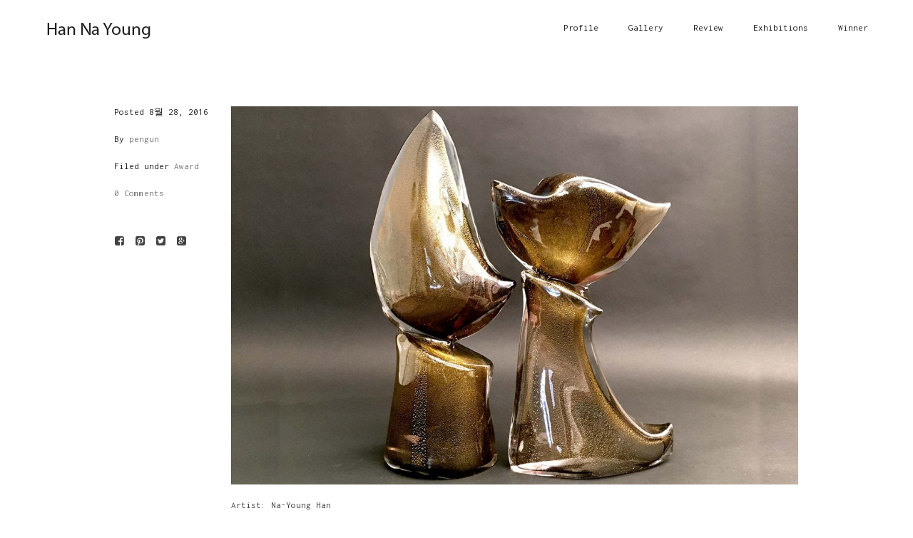

--- FILE ---
content_type: text/html; charset=UTF-8
request_url: http://ec2-52-79-99-35.ap-northeast-2.compute.amazonaws.com/2016/08/28/berengo-foundation-venice/
body_size: 6725
content:
<!DOCTYPE html>
<html lang="ko-KR">

<head>
    <meta http-equiv="Content-Type" content="text/html; charset=UTF-8">
    <meta name="viewport" content="width=device-width, initial-scale=1, maximum-scale=1">        <meta http-equiv="X-UA-Compatible" content="IE=Edge">
                        <link rel="shortcut icon" href="http://ec2-52-79-99-35.ap-northeast-2.compute.amazonaws.com/wp-content/themes/solarwind/img/favico.ico" type="image/x-icon">
                <link rel="apple-touch-icon" href="http://ec2-52-79-99-35.ap-northeast-2.compute.amazonaws.com/wp-content/themes/solarwind/img/apple_icons_57x57.png">
                <link rel="apple-touch-icon" sizes="72x72" href="http://ec2-52-79-99-35.ap-northeast-2.compute.amazonaws.com/wp-content/themes/solarwind/img/apple_icons_72x72.png">
                <link rel="apple-touch-icon" sizes="114x114" href="http://ec2-52-79-99-35.ap-northeast-2.compute.amazonaws.com/wp-content/themes/solarwind/img/apple_icons_114x114.png">
                                    <link rel="pingback" href="http://ec2-52-79-99-35.ap-northeast-2.compute.amazonaws.com/xmlrpc.php">
                    <script type="text/javascript">var gt3_ajaxurl="http://ec2-52-79-99-35.ap-northeast-2.compute.amazonaws.com/wp-admin/admin-ajax.php";</script>
                    <style>body{max-width:1300px;display:block!important;margin:0 auto!important}.cart_btn{display:none!important}.review-custom .blog_filter{display:none!important}.album_container .load_more_posts{display:none!important}.text_rotator_block{font-size:20px!important;line-height:20px!important;bottom:20px!important}.global_text_rotator_wrapper{max-height:776px!important}@media only screen and (min-width:1281px){footer .container{width:1300px}}</style><title>BERENGO FOUNDATION VENICE &#8211; HanNaYoung</title>
<link rel='dns-prefetch' href='//fonts.googleapis.com'/>
<link rel='dns-prefetch' href='//s.w.org'/>
<link rel="alternate" type="application/rss+xml" title="HanNaYoung &raquo; 피드" href="http://ec2-52-79-99-35.ap-northeast-2.compute.amazonaws.com/feed/"/>
<link rel="alternate" type="application/rss+xml" title="HanNaYoung &raquo; 댓글 피드" href="http://ec2-52-79-99-35.ap-northeast-2.compute.amazonaws.com/comments/feed/"/>
<link rel="alternate" type="application/rss+xml" title="HanNaYoung &raquo; BERENGO FOUNDATION VENICE 댓글 피드" href="http://ec2-52-79-99-35.ap-northeast-2.compute.amazonaws.com/2016/08/28/berengo-foundation-venice/feed/"/>
		<script type="text/javascript">window._wpemojiSettings={"baseUrl":"https:\/\/s.w.org\/images\/core\/emoji\/11.2.0\/72x72\/","ext":".png","svgUrl":"https:\/\/s.w.org\/images\/core\/emoji\/11.2.0\/svg\/","svgExt":".svg","source":{"concatemoji":"http:\/\/ec2-52-79-99-35.ap-northeast-2.compute.amazonaws.com\/wp-includes\/js\/wp-emoji-release.min.js?ver=5.1.19"}};!function(e,a,t){var n,r,o,i=a.createElement("canvas"),p=i.getContext&&i.getContext("2d");function s(e,t){var a=String.fromCharCode;p.clearRect(0,0,i.width,i.height),p.fillText(a.apply(this,e),0,0);e=i.toDataURL();return p.clearRect(0,0,i.width,i.height),p.fillText(a.apply(this,t),0,0),e===i.toDataURL()}function c(e){var t=a.createElement("script");t.src=e,t.defer=t.type="text/javascript",a.getElementsByTagName("head")[0].appendChild(t)}for(o=Array("flag","emoji"),t.supports={everything:!0,everythingExceptFlag:!0},r=0;r<o.length;r++)t.supports[o[r]]=function(e){if(!p||!p.fillText)return!1;switch(p.textBaseline="top",p.font="600 32px Arial",e){case"flag":return s([55356,56826,55356,56819],[55356,56826,8203,55356,56819])?!1:!s([55356,57332,56128,56423,56128,56418,56128,56421,56128,56430,56128,56423,56128,56447],[55356,57332,8203,56128,56423,8203,56128,56418,8203,56128,56421,8203,56128,56430,8203,56128,56423,8203,56128,56447]);case"emoji":return!s([55358,56760,9792,65039],[55358,56760,8203,9792,65039])}return!1}(o[r]),t.supports.everything=t.supports.everything&&t.supports[o[r]],"flag"!==o[r]&&(t.supports.everythingExceptFlag=t.supports.everythingExceptFlag&&t.supports[o[r]]);t.supports.everythingExceptFlag=t.supports.everythingExceptFlag&&!t.supports.flag,t.DOMReady=!1,t.readyCallback=function(){t.DOMReady=!0},t.supports.everything||(n=function(){t.readyCallback()},a.addEventListener?(a.addEventListener("DOMContentLoaded",n,!1),e.addEventListener("load",n,!1)):(e.attachEvent("onload",n),a.attachEvent("onreadystatechange",function(){"complete"===a.readyState&&t.readyCallback()})),(n=t.source||{}).concatemoji?c(n.concatemoji):n.wpemoji&&n.twemoji&&(c(n.twemoji),c(n.wpemoji)))}(window,document,window._wpemojiSettings);</script>
		<style type="text/css">img.wp-smiley,img.emoji{display:inline!important;border:none!important;box-shadow:none!important;height:1em!important;width:1em!important;margin:0 .07em!important;vertical-align:-.1em!important;background:none!important;padding:0!important}</style>
	<link rel='stylesheet' id='wp-block-library-css' href='http://ec2-52-79-99-35.ap-northeast-2.compute.amazonaws.com/wp-includes/css/dist/block-library/style.min.css?ver=5.1.19' type='text/css' media='all'/>
<link rel='stylesheet' id='contact-form-7-css' href='http://ec2-52-79-99-35.ap-northeast-2.compute.amazonaws.com/wp-content/plugins/contact-form-7/includes/css/styles.css?ver=4.5' type='text/css' media='all'/>
<link rel='stylesheet' id='m4wp-portfolio-css' href='http://ec2-52-79-99-35.ap-northeast-2.compute.amazonaws.com/wp-content/plugins/m4wp-portfolio/public/css/m4wp-portfolio-public.css?ver=1.0.0' type='text/css' media='all'/>
<link rel='stylesheet' id='woocommerce-layout-css' href='//ec2-52-79-99-35.ap-northeast-2.compute.amazonaws.com/wp-content/plugins/woocommerce/assets/css/woocommerce-layout.css?ver=2.6.4' type='text/css' media='all'/>
<link rel='stylesheet' id='woocommerce-smallscreen-css' href='//ec2-52-79-99-35.ap-northeast-2.compute.amazonaws.com/wp-content/plugins/woocommerce/assets/css/woocommerce-smallscreen.css?ver=2.6.4' type='text/css' media='only screen and (max-width: 768px)'/>
<link rel='stylesheet' id='woocommerce-general-css' href='//ec2-52-79-99-35.ap-northeast-2.compute.amazonaws.com/wp-content/plugins/woocommerce/assets/css/woocommerce.css?ver=2.6.4' type='text/css' media='all'/>
<link rel='stylesheet' id='gt3_default_style-css' href='http://ec2-52-79-99-35.ap-northeast-2.compute.amazonaws.com/wp-content/themes/solarwind/style.css?ver=5.1.19' type='text/css' media='all'/>
<link rel='stylesheet' id='gt3_theme-css' href='http://ec2-52-79-99-35.ap-northeast-2.compute.amazonaws.com/wp-content/themes/solarwind/css/theme.css?ver=5.1.19' type='text/css' media='all'/>
<link rel='stylesheet' id='gt3_theme_responsive-css' href='http://ec2-52-79-99-35.ap-northeast-2.compute.amazonaws.com/wp-content/themes/solarwind/css/responsive.css?ver=5.1.19' type='text/css' media='all'/>
<link rel='stylesheet' id='gt3_custom-css' href='http://ec2-52-79-99-35.ap-northeast-2.compute.amazonaws.com/wp-content/uploads/custom.css?ver=5.1.19' type='text/css' media='all'/>
<link rel='stylesheet' id='AllFonts-css' href='//fonts.googleapis.com/css?family=Inconsolata%3A300%2C400%2C500%2C700&#038;ver=5.1.19' type='text/css' media='all'/>
<link rel='stylesheet' id='css_woo-css' href='http://ec2-52-79-99-35.ap-northeast-2.compute.amazonaws.com/wp-content/themes/solarwind/css/woo.css?ver=5.1.19' type='text/css' media='all'/>
<script type='text/javascript' src='http://ec2-52-79-99-35.ap-northeast-2.compute.amazonaws.com/wp-includes/js/jquery/jquery.js?ver=1.12.4'></script>
<script type='text/javascript' src='http://ec2-52-79-99-35.ap-northeast-2.compute.amazonaws.com/wp-includes/js/jquery/jquery-migrate.min.js?ver=1.4.1'></script>
<script type='text/javascript' src='http://ec2-52-79-99-35.ap-northeast-2.compute.amazonaws.com/wp-content/plugins/m4wp-portfolio/public/js/m4wp-portfolio-public.js?ver=1.0.0'></script>
<link rel='https://api.w.org/' href='http://ec2-52-79-99-35.ap-northeast-2.compute.amazonaws.com/wp-json/'/>
<link rel="EditURI" type="application/rsd+xml" title="RSD" href="http://ec2-52-79-99-35.ap-northeast-2.compute.amazonaws.com/xmlrpc.php?rsd"/>
<link rel="wlwmanifest" type="application/wlwmanifest+xml" href="http://ec2-52-79-99-35.ap-northeast-2.compute.amazonaws.com/wp-includes/wlwmanifest.xml"/> 
<link rel='prev' title='부엉이의 감시 속에서' href='http://ec2-52-79-99-35.ap-northeast-2.compute.amazonaws.com/2016/04/05/%eb%b6%80%ec%97%89%ec%9d%b4%ec%9d%98-%ea%b0%90%ec%8b%9c-%ec%86%8d%ec%97%90%ec%84%9c/'/>
<link rel='next' title='작가노트' href='http://ec2-52-79-99-35.ap-northeast-2.compute.amazonaws.com/2023/01/23/%ec%9e%91%ea%b0%80%eb%85%b8%ed%8a%b8/'/>
<meta name="generator" content="WordPress 5.1.19"/>
<meta name="generator" content="WooCommerce 2.6.4"/>
<link rel="canonical" href="http://ec2-52-79-99-35.ap-northeast-2.compute.amazonaws.com/2016/08/28/berengo-foundation-venice/"/>
<link rel='shortlink' href='http://ec2-52-79-99-35.ap-northeast-2.compute.amazonaws.com/?p=456'/>
<link rel="alternate" type="application/json+oembed" href="http://ec2-52-79-99-35.ap-northeast-2.compute.amazonaws.com/wp-json/oembed/1.0/embed?url=http%3A%2F%2Fec2-52-79-99-35.ap-northeast-2.compute.amazonaws.com%2F2016%2F08%2F28%2Fberengo-foundation-venice%2F"/>
<link rel="alternate" type="text/xml+oembed" href="http://ec2-52-79-99-35.ap-northeast-2.compute.amazonaws.com/wp-json/oembed/1.0/embed?url=http%3A%2F%2Fec2-52-79-99-35.ap-northeast-2.compute.amazonaws.com%2F2016%2F08%2F28%2Fberengo-foundation-venice%2F&#038;format=xml"/>
<script>var solarwind_var=true;</script></head>

    <body class="post-template-default single single-post postid-456 single-format-standard ">
        <header>
            <div class="container fw">
                <div class="row">
                    <div class="span12">
                        <div class="header_wrapper">
                            <div class="fl">
                                <a href="http://ec2-52-79-99-35.ap-northeast-2.compute.amazonaws.com/" class="logo" style="width:px;"><img src="http://ec2-52-79-99-35.ap-northeast-2.compute.amazonaws.com/wp-content/uploads/2016/01/logo-mini-1.png" alt="" width="180" height="34" class="non_retina_image"><img src="http://ec2-52-79-99-35.ap-northeast-2.compute.amazonaws.com/wp-content/uploads/2016/01/logo-retina.png" alt="" width="180" height="34" class="retina_image">
                        </a>
                            </div>

                            <div class="fr">
                                <a class="menu_mobile_toggler" href="javascript:void(0)"><i class="icon-bars"></i></a>
                                <div class="gt3_menu">
                                    <div class="menu-mainmenu-container"><ul id="menu-mainmenu" class="menu"><li id="menu-item-296" class="menu-item menu-item-type-post_type menu-item-object-page menu-item-296 parent-menu-1"><a href="http://ec2-52-79-99-35.ap-northeast-2.compute.amazonaws.com/profile/"><span>Profile</span></a></li>
<li id="menu-item-214" class="menu-item menu-item-type-post_type menu-item-object-page menu-item-214 parent-menu-2"><a href="http://ec2-52-79-99-35.ap-northeast-2.compute.amazonaws.com/gallery/"><span>Gallery</span></a></li>
<li id="menu-item-165" class="menu-item menu-item-type-post_type menu-item-object-page menu-item-165 parent-menu-3"><a href="http://ec2-52-79-99-35.ap-northeast-2.compute.amazonaws.com/review/"><span>Review</span></a></li>
<li id="menu-item-293" class="menu-item menu-item-type-post_type menu-item-object-page menu-item-293 parent-menu-4"><a href="http://ec2-52-79-99-35.ap-northeast-2.compute.amazonaws.com/exhibitions/"><span>Exhibitions</span></a></li>
<li id="menu-item-343" class="menu-item menu-item-type-post_type menu-item-object-page menu-item-343 parent-menu-5"><a href="http://ec2-52-79-99-35.ap-northeast-2.compute.amazonaws.com/news-2/"><span>Winner</span></a></li>
</ul></div>                                </div>
                                                                    <div class="cart_btn">
                                                                                    <a class="view_cart_btn" href="">
                                                Cart<span class="cart_items_count"> 0</span></a>
                                            <div class="cart_submenu">
                                                                                                        <p class="empty">
                                                            No products in the cart.                                                        </p>
                                                                                                    </div>
                                    </div>
                                                                </div>
                            <div class="clear"></div>
                        </div>
                    </div>
                </div>
            </div>
        </header>
        <div class="wrapper  ">

    <div class="container">
        <div class="row no-sidebar">
            <div class="main_container">
                <div class="fl-container span12">
                    <div class="row">
                        <div class="posts-block span12">
                            <div class="contentarea">
                                <div class="class=" blog_post_preview post-456 post type-post status-publish format-standard has-post-thumbnail hentry category-award"">
                                    <div class="preview_wrapper single_post">
										                                    
                                        <div class="row">
                                            <div class="span2">
                                                <div class="meta">
                                                	                                                    <div class="post_date">
                                                        Posted 8월 28, 2016                                                    </div>
                                                    <div class="post_author">
                                                        By <a href="http://ec2-52-79-99-35.ap-northeast-2.compute.amazonaws.com/author/pengun/">pengun</a>
                                                    </div>
                                                    <div class="post_category">
                                                        Filed under <a href="http://ec2-52-79-99-35.ap-northeast-2.compute.amazonaws.com/category/award/" rel="category tag">Award</a>                                                    </div>
                                                    <div class="post_comments">
                                                        <a href="http://ec2-52-79-99-35.ap-northeast-2.compute.amazonaws.com/2016/08/28/berengo-foundation-venice/#respond">0 Comments</a>
                                                    </div>
                                                    <div class="post_tags">
                                                                                                            </div>
                                                </div>
                                                <div class="blogpost_share">
                                                    <a target="_blank" href="http://www.facebook.com/share.php?u=http://ec2-52-79-99-35.ap-northeast-2.compute.amazonaws.com/2016/08/28/berengo-foundation-venice/" class="share_facebook">
                                                        <i class="stand_icon icon-facebook-square"></i>
                                                    </a>

                                                    <a target="_blank" href="http://pinterest.com/pin/create/button/?url=http://ec2-52-79-99-35.ap-northeast-2.compute.amazonaws.com/2016/08/28/berengo-foundation-venice/&media=http://ec2-52-79-99-35.ap-northeast-2.compute.amazonaws.com/wp-content/uploads/2016/08/NaYoung_Han_Propose3.jpg" class="share_pinterest">
                                                        <i class="stand_icon icon-pinterest-square"></i>
                                                    </a>

                                                    <a target="_blank" href="https://twitter.com/intent/tweet?text=BERENGO FOUNDATION VENICE&amp;url=http://ec2-52-79-99-35.ap-northeast-2.compute.amazonaws.com/2016/08/28/berengo-foundation-venice/" class="share_tweet">
                                                        <i class="stand_icon icon-twitter-square"></i>
                                                    </a>

                                                    <a target="_blank" href="https://plus.google.com/share?url=http://ec2-52-79-99-35.ap-northeast-2.compute.amazonaws.com/2016/08/28/berengo-foundation-venice/" class="share_gplus">
                                                        <i class="stand_icon icon-google-plus-square"></i>
                                                    </a>
                                                    <div class="clear"></div>
                                                </div>
                                            </div>
                                            <div class="span10">                                            
                                            	
                                                <div class="pf_output_container"><img class="featured_image_standalone" src="http://ec2-52-79-99-35.ap-northeast-2.compute.amazonaws.com/wp-content/uploads/2016/08/NaYoung_Han_Propose3-1170x780.jpg" alt=""/></div>												                                                <div class="preview_content">
                                                    <article class="contentarea">
                                                        <p>Artist: Na-Young Han</p>
<p>Location: Berengo Foundation, Murano Venice</p>
<p>www.fondazioneberengo.org</p>
<p>&nbsp;</p>
<p>Today, July 1st 2016, <strong>the artist Na-Young Hang</strong> has accomplished his period of residency at Berengo Studio 1989 furnace in Murano, Venice. Berengo Foundation selected the artist during the 10th Arte Laguna Prize and hosted her in residence for one month.</p>
<p><strong>The Berengo Foundation</strong> was established by Adriano Berengo who recognized the importance of keeping the centuries-old craft of glassmaking in Venice alive. By translating the language of craft to that one of contemporary art, he created a way to enter into the world of glassmaking and preserve the knowledge, skills and traditions of the Murano master glassmakers.</p>
<p>During the period of residency the artist had the opportunity to work with the Studio highly skilled glass maestros, Silvano Signoretto and Andrea Salvagno, learning more about Murano glass and its unique realization process. From this experience<strong> the work &#8220;Propose&#8221;</strong> was born, an artwork made of two different images harmonized into one with soft and tender curve line . The two pieces that compose the work represent a man who is blunt and assertive and a woman who is considerate and talkative, but together they make a single perfectly harmonized sound.</p>
<p>&nbsp;</p>
<p><strong>More info about the artists:</strong><br/>
<img src="http://www.artelagunaprize.com/images/stories/mostre_premi_speciali/na_younghan_big.jpg" alt=""/></p>
<p><a href="http://www.artelagunaprize.com/artist-residence/berengo-foundation" target="_blank">About Berengo Foundation &gt;</a></p>
<div id="bwg_container1_0">
<div id="bwg_container2_0">
<form id="gal_front_form_0" action="http://www.artelagunaprize.com/special-prize-exbitions/1518-na-young-han-berengo-foundation-venice#" method="post">
<div>
<div id="bwg_standart_thumbnails_0" class="bwg_standart_thumbnails_0"><a><span class="bwg_standart_thumb_0"><span class="bwg_standart_thumb_spun1_0"><span class="bwg_standart_thumb_spun2_0"><img id="69" class="bwg_standart_thumb_img_0" src="http://www.artelagunaprize.com/media/com_gallery_wd/uploads//thumb/Berengo_Foundation1.jpg" alt="Berengo_Foundation1.jpg"/></span></span></span> </a><a><span class="bwg_standart_thumb_0"><span class="bwg_standart_thumb_spun1_0"><span class="bwg_standart_thumb_spun2_0"><img id="70" class="bwg_standart_thumb_img_0" src="http://www.artelagunaprize.com/media/com_gallery_wd/uploads//thumb/Berengo_Foundation2.jpg" alt="Berengo_Foundation2.jpg"/></span></span></span> </a><a><span class="bwg_standart_thumb_0"><span class="bwg_standart_thumb_spun1_0"><span class="bwg_standart_thumb_spun2_0"><img id="71" class="bwg_standart_thumb_img_0" src="http://www.artelagunaprize.com/media/com_gallery_wd/uploads//thumb/Berengo_Foundation4.jpg" alt="Berengo_Foundation4.jpg"/></span></span></span></a><a><span class="bwg_standart_thumb_0"><span class="bwg_standart_thumb_spun1_0"><span class="bwg_standart_thumb_spun2_0"><img id="72" class="bwg_standart_thumb_img_0" src="http://www.artelagunaprize.com/media/com_gallery_wd/uploads//thumb/Berengo_Foundation5.jpg" alt="Berengo_Foundation5.jpg"/></span></span></span> </a><a><span class="bwg_standart_thumb_0"><span class="bwg_standart_thumb_spun1_0"><span class="bwg_standart_thumb_spun2_0"><img id="73" class="bwg_standart_thumb_img_0" src="http://www.artelagunaprize.com/media/com_gallery_wd/uploads//thumb/NaYoung_Han_Propose2.jpg" alt="NaYoung_Han_Propose2.jpg"/></span></span></span> </a><a><span class="bwg_standart_thumb_0"><span class="bwg_standart_thumb_spun1_0"><span class="bwg_standart_thumb_spun2_0"><img id="74" class="bwg_standart_thumb_img_0" src="http://www.artelagunaprize.com/media/com_gallery_wd/uploads//thumb/NaYoung_Han_Propose3.jpg" alt="NaYoung_Han_Propose3.jpg"/></span></span></span></a></div>
<div class="bwg_standart_thumbnails_0"><img class="alignnone size-medium wp-image-467" src="http://ec2-52-79-99-35.ap-northeast-2.compute.amazonaws.com/wp-content/uploads/2016/08/20160728_234235-e1472960573692-225x300.jpg" alt="20160728_234235" width="225" height="300" srcset="http://ec2-52-79-99-35.ap-northeast-2.compute.amazonaws.com/wp-content/uploads/2016/08/20160728_234235-e1472960573692-225x300.jpg 225w, http://ec2-52-79-99-35.ap-northeast-2.compute.amazonaws.com/wp-content/uploads/2016/08/20160728_234235-e1472960573692-768x1024.jpg 768w" sizes="(max-width: 225px) 100vw, 225px"/> <img class="alignnone size-medium wp-image-468" src="http://ec2-52-79-99-35.ap-northeast-2.compute.amazonaws.com/wp-content/uploads/2016/08/20160728_234248-e1472960599209-225x300.jpg" alt="20160728_234248" width="225" height="300" srcset="http://ec2-52-79-99-35.ap-northeast-2.compute.amazonaws.com/wp-content/uploads/2016/08/20160728_234248-e1472960599209-225x300.jpg 225w, http://ec2-52-79-99-35.ap-northeast-2.compute.amazonaws.com/wp-content/uploads/2016/08/20160728_234248-e1472960599209-768x1024.jpg 768w" sizes="(max-width: 225px) 100vw, 225px"/> <img class="alignnone size-medium wp-image-469" src="http://ec2-52-79-99-35.ap-northeast-2.compute.amazonaws.com/wp-content/uploads/2016/08/20160728_234200-e1472960618800-225x300.jpg" alt="20160728_234200" width="225" height="300" srcset="http://ec2-52-79-99-35.ap-northeast-2.compute.amazonaws.com/wp-content/uploads/2016/08/20160728_234200-e1472960618800-225x300.jpg 225w, http://ec2-52-79-99-35.ap-northeast-2.compute.amazonaws.com/wp-content/uploads/2016/08/20160728_234200-e1472960618800-768x1024.jpg 768w" sizes="(max-width: 225px) 100vw, 225px"/> <img class="alignnone size-medium wp-image-470" src="http://ec2-52-79-99-35.ap-northeast-2.compute.amazonaws.com/wp-content/uploads/2016/08/2016-09-04_12-29-33-287x300.png" alt="2016-09-04_12-29-33" width="287" height="300" srcset="http://ec2-52-79-99-35.ap-northeast-2.compute.amazonaws.com/wp-content/uploads/2016/08/2016-09-04_12-29-33-287x300.png 287w, http://ec2-52-79-99-35.ap-northeast-2.compute.amazonaws.com/wp-content/uploads/2016/08/2016-09-04_12-29-33-768x803.png 768w, http://ec2-52-79-99-35.ap-northeast-2.compute.amazonaws.com/wp-content/uploads/2016/08/2016-09-04_12-29-33-979x1024.png 979w" sizes="(max-width: 287px) 100vw, 287px"/> <img class="alignnone size-medium wp-image-471" src="http://ec2-52-79-99-35.ap-northeast-2.compute.amazonaws.com/wp-content/uploads/2016/08/20160620_105758-300x225.jpg" alt="20160620_105758" width="300" height="225" srcset="http://ec2-52-79-99-35.ap-northeast-2.compute.amazonaws.com/wp-content/uploads/2016/08/20160620_105758-300x225.jpg 300w, http://ec2-52-79-99-35.ap-northeast-2.compute.amazonaws.com/wp-content/uploads/2016/08/20160620_105758-768x576.jpg 768w, http://ec2-52-79-99-35.ap-northeast-2.compute.amazonaws.com/wp-content/uploads/2016/08/20160620_105758-1024x768.jpg 1024w" sizes="(max-width: 300px) 100vw, 300px"/></div>
<div class="tablenav-pages_0"></div>
</div>
</form>
</div>
</div>
<p>원본 : <a href="http://www.artelagunaprize.com/special-prize-exbitions/1518-na-young-han-berengo-foundation-venice">http://www.artelagunaprize.com/special-prize-exbitions/1518-na-young-han-berengo-foundation-venice</a></p>
                                                        <div class="clear"></div>
                                                    </article>
                                                    <div class="divider type_1"></div>
                                                </div>
                                                <div class="dn"></div>
                                                <div class="postbottom">
                                                    <div class="row">
                                                        <div class="span12">
                                                            <div class="fl">
                                                                                                                                    <span class="prev_link"><a href="http://ec2-52-79-99-35.ap-northeast-2.compute.amazonaws.com/2016/04/05/%eb%b6%80%ec%97%89%ec%9d%b4%ec%9d%98-%ea%b0%90%ec%8b%9c-%ec%86%8d%ec%97%90%ec%84%9c/" rel="prev">Prev</a></span>
                                                                                                                            </div>
                                                            <div class="fr">
                                                                                                                                    <span class="next_link"><a href="http://ec2-52-79-99-35.ap-northeast-2.compute.amazonaws.com/2023/01/23/%ec%9e%91%ea%b0%80%eb%85%b8%ed%8a%b8/" rel="next">Next</a></span>
                                                                                                                            </div>
                                                        </div>
                                                    </div>
                                                </div><!-- postbottom -->
                                            </div>
                                        </div>
                                    </div><!-- preview_wrapper single_post -->
                                </div><!-- post_class -->

                                
                                <div class="row">
                                    <div class="span2"></div>
                                    <div class="span10">
                                        

<div id="comments">
    
            <p>Sorry, the comment form is closed at this time.</p>
    </div>                                    </div>
                                </div>
                            </div><!-- contentarea -->
                        </div><!-- left-sidebar -->
                                            </div><!-- row -->
                </div><!-- right-sidebar -->
                                <div class="clear"></div>
            </div><!-- main_container -->
        </div><!-- row -->
    </div><!-- container -->
    <a class="back2top" href="javascript:void(0);">top</a>

</div><!-- .wrapper -->
<footer>
    <div class="container">
        <div class="row">
            <div class="span12">
                <div>Copyright © HanNaYoung All Rights Reserved.</div>
            </div>
        </div>
    </div>
</footer>
<script type="text/javascript">(function(w,d,a){w.__beusablerumclient__={load:function(src){var b=d.createElement("script");b.src=src;b.async=true;b.type="text/javascript";d.getElementsByTagName("head")[0].appendChild(b);}};w.__beusablerumclient__.load(a);})(window,document,'//rum.beusable.net/script/b190316e014405u620/55dd5112d1');</script>

	<script>function video_size(){if(jQuery(window).width()<768){jQuery('.pf_output_container').each(function(){jQuery(this).find('iframe').css({'height':jQuery(this).width()*9/16+'px'});});}else{jQuery('.pf_output_container iframe').css({'height':''});}}
jQuery(document).ready(function($){video_size();});jQuery(window).resize(function(){video_size();});</script>
	
    <script>jQuery(document).ready(function($){var this_submit_button=jQuery('.comment-respond .form-submit input#submit');this_submit_button.wrap('<div class="temp_submit_comment"></div>');jQuery('.temp_submit_comment').html('<div class="send_this_comment shortcode_button btn_type10"><i class=""></i><span class="btn_text">Post Reply</span></div>');jQuery('.send_this_comment').on('click',function(){jQuery('#commentform').submit();});jQuery('.contact_form_item').wrapAll('<div class="input_area"></div>');});</script>
    <script type='text/javascript' src='http://ec2-52-79-99-35.ap-northeast-2.compute.amazonaws.com/wp-content/plugins/contact-form-7/includes/js/jquery.form.min.js?ver=3.51.0-2014.06.20'></script>
<script type='text/javascript'>//<![CDATA[
var _wpcf7={"loaderUrl":"http:\/\/ec2-52-79-99-35.ap-northeast-2.compute.amazonaws.com\/wp-content\/plugins\/contact-form-7\/images\/ajax-loader.gif","recaptcha":{"messages":{"empty":"Please verify that you are not a robot."}},"sending":"\ubcf4\ub0b4\ub294 \uc911...","cached":"1"};
//]]></script>
<script type='text/javascript' src='http://ec2-52-79-99-35.ap-northeast-2.compute.amazonaws.com/wp-content/plugins/contact-form-7/includes/js/scripts.js?ver=4.5'></script>
<script type='text/javascript' src='//ec2-52-79-99-35.ap-northeast-2.compute.amazonaws.com/wp-content/plugins/woocommerce/assets/js/jquery-blockui/jquery.blockUI.min.js?ver=2.70'></script>
<script type='text/javascript'>//<![CDATA[
var woocommerce_params={"ajax_url":"\/wp-admin\/admin-ajax.php","wc_ajax_url":"\/2016\/08\/28\/berengo-foundation-venice\/?wc-ajax=%%endpoint%%"};
//]]></script>
<script type='text/javascript' src='//ec2-52-79-99-35.ap-northeast-2.compute.amazonaws.com/wp-content/plugins/woocommerce/assets/js/frontend/woocommerce.min.js?ver=2.6.4'></script>
<script type='text/javascript' src='//ec2-52-79-99-35.ap-northeast-2.compute.amazonaws.com/wp-content/plugins/woocommerce/assets/js/jquery-cookie/jquery.cookie.min.js?ver=1.4.1'></script>
<script type='text/javascript'>//<![CDATA[
var wc_cart_fragments_params={"ajax_url":"\/wp-admin\/admin-ajax.php","wc_ajax_url":"\/2016\/08\/28\/berengo-foundation-venice\/?wc-ajax=%%endpoint%%","fragment_name":"wc_fragments"};
//]]></script>
<script type='text/javascript' src='//ec2-52-79-99-35.ap-northeast-2.compute.amazonaws.com/wp-content/plugins/woocommerce/assets/js/frontend/cart-fragments.min.js?ver=2.6.4'></script>
<script type='text/javascript' src='http://ec2-52-79-99-35.ap-northeast-2.compute.amazonaws.com/wp-content/themes/solarwind/js/theme.js?ver=5.1.19'></script>
<script type='text/javascript' src='http://ec2-52-79-99-35.ap-northeast-2.compute.amazonaws.com/wp-content/themes/solarwind/js/jquery.magnific-popup.min.js?ver=5.1.19'></script>
<script type='text/javascript' src='http://ec2-52-79-99-35.ap-northeast-2.compute.amazonaws.com/wp-content/themes/solarwind/js/woo.js?ver=5.1.19'></script>
<script type='text/javascript' src='http://ec2-52-79-99-35.ap-northeast-2.compute.amazonaws.com/wp-includes/js/wp-embed.min.js?ver=5.1.19'></script>
<script type='text/javascript' src='http://ec2-52-79-99-35.ap-northeast-2.compute.amazonaws.com/wp-includes/js/comment-reply.min.js?ver=5.1.19'></script>

</body>
</html>
<!-- Performance optimized by W3 Total Cache. Learn more: http://www.w3-edge.com/wordpress-plugins/

 Served from: ec2-52-79-99-35.ap-northeast-2.compute.amazonaws.com @ 2025-12-26 23:51:21 by W3 Total Cache -->

--- FILE ---
content_type: text/css
request_url: http://ec2-52-79-99-35.ap-northeast-2.compute.amazonaws.com/wp-content/themes/solarwind/style.css?ver=5.1.19
body_size: 382
content:
/*
Theme Name: SolarWind
Theme URI: http://gt3themes.com/wordpress-themes/solarwind/
Author: mad_dog
Author URI: gt3themes.com
Description: GT3themes team presents absolutely fresh and powerful WordPress theme. It combines new technologies and functional design that helps to showcase your content in better way. This WordPress theme is developed with attention to details, so you can create effective presentation of a website easily. Enjoy building web pages with our product!
Version: 1.1
License: GNU General Public License version 3.0
License URI: http://www.gnu.org/licenses/gpl-3.0.html
*/

--- FILE ---
content_type: text/css
request_url: http://ec2-52-79-99-35.ap-northeast-2.compute.amazonaws.com/wp-content/themes/solarwind/css/theme.css?ver=5.1.19
body_size: 20183
content:
/*-------------------------------------
[Master Stylesheet]
Project: Solar Wind

[Table of contents]
1. Grid
2. Font Awesome
3. Magnific Popup CSS
4. Custom BG
5. Isotope Filtering
6. Nivo Slider
7. Base
8. Main Menu
9. Footer
10. Modules
	10.1. Blockquotes
	10.2. Dropcaps
	10.3. Accordion and Toggle
	10.4. Counter
	10.5. Iconboxes
	10.6. Featured Posts
	10.7. Featured Portfolio
	10.8. Gallery
	10.9. Custom Buttons
	10.10. Promo Text
	10.11. Team
	10.12. Dividers
	10.13. Tabs
		10.13.1. Horizontal Type
		10.13.2. Vertical Type
	10.14. Testimonials
	10.15. Partners
	10.16. Message Boxes
	10.17. Progress Bar
	10.18. Prise Table
	10.19. Icon List
	10.20. Social Icons
11. Forms and Inputs
12. Sidebars
13. Widgets
	13.1. Search Widget
	13.2. Categories Widget
	13.3. Featured Posts Widget
	13.4. Tags Widget
	13.5. Mailchimp Widget
	13.6. Flickr Widget
	13.7. Nav Menu Widget
	13.8. Archives Dropdown Widget and Categories Dropdown Widget
	13.9. Calendar Widget
14. Single Portfolio Post and Single Blog Post
15. Striped Page
16. Gallery Albums
17. Single Gallery Page
	17.1. Grid and Masonry Galleries
	17.2. Slider Gallery and Kenburns Gallery
	17.3. Ribbon Gallery
18. Coming Soon Page
19. Portfolio
	19.1. 2-3-4 Column
	19.2. Portfolio 1 Column
	19.3. Fullscreen
20. 404 Error Page
21. Blog
	21.1. Base Classes
	21.2. Pagination
	21.3. Blog Masonry
	21.4. Blog Grid
	21.5. Blog Standard
	21.6. Blog Timeline
22. Text Rotator Page
23. Styles of Custom Classes
24. Unit Test And Theme Checker

---------------------------------------*/

/* -------------------------- */
/* ---------- Grid ---------- */
/* -------------------------- */

body, html {
    padding: 0;
    margin: 0;
    -moz-osx-font-smoothing: grayscale;
    -webkit-font-smoothing: antialiased
}

html.has_wp_bar {
    margin-top: 0 !important;
    padding-top: 32px;
    box-sizing: border-box;
    -webkit-box-sizing: border-box;
    -moz-box-sizing: border-box;
}

[class*=span] {
    float: left;
    min-height: 1px;
    margin-left: 20px
}

.container {
    width: 940px;
    margin-right: auto;
    margin-left: auto
}

.container:after, .container:before {
    display: table;
    line-height: 0;
    content: ""
}

.container:after {
    clear: both
}

.row {
    width: 100%
}

.row:after, .row:before {
    display: table;
    line-height: 0;
    content: ""
}

.row:after {
    clear: both
}

.row [class*=span] {
    display: block;
    float: left;
    width: 100%;
    min-height: 30px;
    margin-left: 2.1276595744681%;
    -webkit-box-sizing: border-box;
    -moz-box-sizing: border-box;
    box-sizing: border-box
}

.row [class*=span]:first-child {
    margin-left: 0
}

.row .span12 {
    width: 100%
}

.row .span11 {
    width: 91.489361702128%
}

.row .span10 {
    width: 82.978723404255%
}

.row .span9 {
    width: 74.468085106383%
}

.row .span8 {
    width: 65.957446808511%
}

.row .span7 {
    width: 57.446808510638%
}

.row .span6 {
    width: 48.936170212766%
}

.row .span5 {
    width: 40.425531914894%
}

.row .span4 {
    width: 31.914893617021%
}

.row .span3 {
    width: 23.404255319149%
}

.row .span2 {
    width: 14.893617021277%
}

.row .span1 {
    width: 6.3829787234043%
}

.clearfix:after, .clearfix:before {
    display: table;
    line-height: 0;
    content: ""
}

.clear, .clearfix:after {
    clear: both
}

@media (min-width: 1200px) {
    [class*=span] {
        float: left;
        min-height: 1px;
        margin-left: 40px
    }

    .container {
        width: 1160px
    }

    .gt3_boxed header .container {
        width: 1250px
    }

    .row {
        width: 100%
    }

    .row:after, .row:before {
        display: table;
        line-height: 0;
        content: ""
    }

    .row:after {
        clear: both
    }

    .row [class*=span] {
        display: block;
        float: left;
        width: 100%;
        min-height: 30px;
        margin-left: 3.3333333333333%;
        -webkit-box-sizing: border-box;
        -moz-box-sizing: border-box;
        box-sizing: border-box
    }

    .row [class*=span]:first-child {
        margin-left: 0
    }

    .row .span12 {
        width: 100%
    }

    .row .span11 {
        width: 91.379310344828%
    }

    .row .span10 {
        width: 82.758620689655%
    }

    .row .span9 {
        width: 74.137931034483%
    }

    .row .span8 {
        width: 65.51724137931%
    }

    .row .span7 {
        width: 56.896551724138%
    }

    .row .span6 {
        width: 48.275862068966%
    }

    .row .span5 {
        width: 39.655172413793%
    }

    .row .span4 {
        width: 31.034482758621%
    }

    .row .span3 {
        width: 22.413793103448%
    }

    .row .span2 {
        width: 13.793103448276%
    }

    .row .span1 {
        width: 5.1724137931034%
    }
}

@media (min-width: 768px) and (max-width: 979px) {
    .container {
        width: 724px
    }

    .row {
        width: 100%
    }

    .row:after, .row:before {
        display: table;
        line-height: 0;
        content: ""
    }

    .row:after {
        clear: both
    }

    .row [class*=span] {
        display: block;
        float: left;
        width: 100%;
        min-height: 30px;
        margin-left: 2.7624309392265%;
        -webkit-box-sizing: border-box;
        -moz-box-sizing: border-box;
        box-sizing: border-box
    }

    .row [class*=span]:first-child {
        margin-left: 0
    }

    .row .span12 {
        width: 100%
    }

    .row .span11 {
        width: 91.436464088398%
    }

    .row .span10 {
        width: 82.872928176796%
    }

    .row .span9 {
        width: 74.309392265193%
    }

    .row .span8 {
        width: 65.745856353591%
    }

    .row .span7 {
        width: 57.182320441989%
    }

    .row .span6 {
        width: 48.618784530387%
    }

    .row .span5 {
        width: 40.055248618785%
    }

    .row .span4 {
        width: 31.491712707182%
    }

    .row .span3 {
        width: 22.92817679558%
    }

    .row .span2 {
        width: 14.364640883978%
    }

    .row .span1 {
        width: 5.8011049723757%
    }
}

@media (max-width: 767px) {
    .container {
        width: auto
    }

    .row {
        width: 100%;
        margin-left: 0
    }

    .row [class*=span], [class*=span] {
        display: block;
        float: none;
        width: 100%;
        margin-left: 0;
        -webkit-box-sizing: border-box;
        -moz-box-sizing: border-box;
        box-sizing: border-box
    }

    .row .span12, .span12 {
        width: 100%;
        -webkit-box-sizing: border-box;
        -moz-box-sizing: border-box;
        box-sizing: border-box
    }
}

ol, ul {
    margin: 0;
    padding-left: 0;
    list-style-position: inside !important;
}

li {
    list-style: none
}

.stand_comment ul ul,
.stand_comment ul ol,
.stand_comment ol ul,
.stand_comment ol ol,
.contentarea ul ul,
.contentarea ul ol,
.contentarea ol ul,
.contentarea ol ol {
    padding: 8px 0 0 15px;
}

/* ---------------------------------- */
/* ---------- Font Awesome ---------- */
/* ---------------------------------- */
@font-face {
    font-family: 'FontAwesome';
    src: url('fonts/fa.eot?v=3.2.1');
    src: url('fonts/fa.eot?#iefix&v=3.2.1') format('embedded-opentype'), url('fonts/fa.woff?v=3.2.1') format('woff'), url('fonts/fa.ttf?v=3.2.1') format('truetype'), url('fonts/fa.svg#fontawesomeregular?v=3.2.1') format('svg');
    font-weight: normal;
    font-style: normal;
}

[class^="icon-"], [class*=" icon-"] {
    font-family: FontAwesome;
    font-weight: normal;
    font-style: normal;
    text-decoration: inherit;
    -webkit-font-smoothing: antialiased;
    *margin-right: .3em;
}

[class^="icon-"]:before, [class*=" icon-"]:before {
    text-decoration: inherit;
    display: inline-block;
    speak: none;
}

a [class^="icon-"], a [class*=" icon-"] {
    display: inline;
}

[class^="icon-"], [class*=" icon-"] {
    display: inline;
    width: auto;
    height: auto;
    line-height: normal;
    vertical-align: baseline;
    background-image: none;
    background-position: 0% 0%;
    background-repeat: repeat;
    margin-top: 0;
}

.icon-glass:before {
    content: "\f000"
}

.icon-music:before {
    content: "\f001"
}

.icon-search:before {
    content: "\f002"
}

.icon-envelope-o:before {
    content: "\f003"
}

.icon-heart:before {
    content: "\f004"
}

.icon-star:before {
    content: "\f005"
}

.icon-star-o:before {
    content: "\f006"
}

.icon-user:before {
    content: "\f007"
}

.icon-film:before {
    content: "\f008"
}

.icon-th-large:before {
    content: "\f009"
}

.icon-th:before {
    content: "\f00a"
}

.icon-th-list:before {
    content: "\f00b"
}

.icon-check:before {
    content: "\f00c"
}

.icon-times:before {
    content: "\f00d"
}

.icon-search-plus:before {
    content: "\f00e"
}

.icon-search-minus:before {
    content: "\f010"
}

.icon-power-off:before {
    content: "\f011"
}

.icon-signal:before {
    content: "\f012"
}

.icon-gear:before, .icon-cog:before {
    content: "\f013"
}

.icon-trash-o:before {
    content: "\f014"
}

.icon-home:before {
    content: "\f015"
}

.icon-file-o:before {
    content: "\f016"
}

.icon-clock-o:before {
    content: "\f017"
}

.icon-road:before {
    content: "\f018"
}

.icon-download:before {
    content: "\f019"
}

.icon-arrow-circle-o-down:before {
    content: "\f01a"
}

.icon-arrow-circle-o-up:before {
    content: "\f01b"
}

.icon-inbox:before {
    content: "\f01c"
}

.icon-play-circle-o:before {
    content: "\f01d"
}

.icon-rotate-right:before, .icon-repeat:before {
    content: "\f01e"
}

.icon-refresh:before {
    content: "\f021"
}

.icon-list-alt:before {
    content: "\f022"
}

.icon-lock:before {
    content: "\f023"
}

.icon-flag:before {
    content: "\f024"
}

.icon-headphones:before {
    content: "\f025"
}

.icon-volume-off:before {
    content: "\f026"
}

.icon-volume-down:before {
    content: "\f027"
}

.icon-volume-up:before {
    content: "\f028"
}

.icon-qrcode:before {
    content: "\f029"
}

.icon-barcode:before {
    content: "\f02a"
}

.icon-tag:before {
    content: "\f02b"
}

.icon-tags:before {
    content: "\f02c"
}

.icon-book:before {
    content: "\f02d"
}

.icon-bookmark:before {
    content: "\f02e"
}

.icon-print:before {
    content: "\f02f"
}

.icon-camera:before {
    content: "\f030"
}

.icon-font:before {
    content: "\f031"
}

.icon-bold:before {
    content: "\f032"
}

.icon-italic:before {
    content: "\f033"
}

.icon-text-height:before {
    content: "\f034"
}

.icon-text-width:before {
    content: "\f035"
}

.icon-align-left:before {
    content: "\f036"
}

.icon-align-center:before {
    content: "\f037"
}

.icon-align-right:before {
    content: "\f038"
}

.icon-align-justify:before {
    content: "\f039"
}

.icon-list:before {
    content: "\f03a"
}

.icon-dedent:before, .icon-outdent:before {
    content: "\f03b"
}

.icon-indent:before {
    content: "\f03c"
}

.icon-video-camera:before {
    content: "\f03d"
}

.icon-photo:before, .icon-image:before, .icon-picture-o:before {
    content: "\f03e"
}

.icon-pencil:before {
    content: "\f040"
}

.icon-map-marker:before {
    content: "\f041"
}

.icon-adjust:before {
    content: "\f042"
}

.icon-tint:before {
    content: "\f043"
}

.icon-edit:before, .icon-pencil-square-o:before {
    content: "\f044"
}

.icon-share-square-o:before {
    content: "\f045"
}

.icon-check-square-o:before {
    content: "\f046"
}

.icon-arrows:before {
    content: "\f047"
}

.icon-step-backward:before {
    content: "\f048"
}

.icon-fast-backward:before {
    content: "\f049"
}

.icon-backward:before {
    content: "\f04a"
}

.icon-play:before {
    content: "\f04b"
}

.icon-pause:before {
    content: "\f04c"
}

.icon-stop:before {
    content: "\f04d"
}

.icon-forward:before {
    content: "\f04e"
}

.icon-fast-forward:before {
    content: "\f050"
}

.icon-step-forward:before {
    content: "\f051"
}

.icon-eject:before {
    content: "\f052"
}

.icon-chevron-left:before {
    content: "\f053"
}

.icon-chevron-right:before {
    content: "\f054"
}

.icon-plus-circle:before {
    content: "\f055"
}

.icon-minus-circle:before {
    content: "\f056"
}

.icon-times-circle:before {
    content: "\f057"
}

.icon-check-circle:before {
    content: "\f058"
}

.icon-question-circle:before {
    content: "\f059"
}

.icon-info-circle:before {
    content: "\f05a"
}

.icon-crosshairs:before {
    content: "\f05b"
}

.icon-times-circle-o:before {
    content: "\f05c"
}

.icon-check-circle-o:before {
    content: "\f05d"
}

.icon-ban:before {
    content: "\f05e"
}

.icon-arrow-left:before {
    content: "\f060"
}

.icon-arrow-right:before {
    content: "\f061"
}

.icon-arrow-up:before {
    content: "\f062"
}

.icon-arrow-down:before {
    content: "\f063"
}

.icon-mail-forward:before, .icon-share:before {
    content: "\f064"
}

.icon-expand:before {
    content: "\f065"
}

.icon-compress:before {
    content: "\f066"
}

.icon-plus:before {
    content: "\f067"
}

.icon-minus:before {
    content: "\f068"
}

.icon-asterisk:before {
    content: "\f069"
}

.icon-exclamation-circle:before {
    content: "\f06a"
}

.icon-gift:before {
    content: "\f06b"
}

.icon-leaf:before {
    content: "\f06c"
}

.icon-fire:before {
    content: "\f06d"
}

.icon-eye:before {
    content: "\f06e"
}

.icon-eye-slash:before {
    content: "\f070"
}

.icon-warning:before, .icon-exclamation-triangle:before {
    content: "\f071"
}

.icon-plane:before {
    content: "\f072"
}

.icon-calendar:before {
    content: "\f073"
}

.icon-random:before {
    content: "\f074"
}

.icon-comment:before {
    content: "\f075"
}

.icon-magnet:before {
    content: "\f076"
}

.icon-chevron-up:before {
    content: "\f077"
}

.icon-chevron-down:before {
    content: "\f078"
}

.icon-retweet:before {
    content: "\f079"
}

.icon-shopping-cart:before {
    content: "\f07a"
}

.icon-folder:before {
    content: "\f07b"
}

.icon-folder-open:before {
    content: "\f07c"
}

.icon-arrows-v:before {
    content: "\f07d"
}

.icon-arrows-h:before {
    content: "\f07e"
}

.icon-bar-chart-o:before {
    content: "\f080"
}

.icon-twitter-square:before {
    content: "\f081"
}

.icon-facebook-square:before {
    content: "\f082"
}

.icon-camera-retro:before {
    content: "\f083"
}

.icon-key:before {
    content: "\f084"
}

.icon-gears:before, .icon-cogs:before {
    content: "\f085"
}

.icon-comments:before {
    content: "\f086"
}

.icon-thumbs-o-up:before {
    content: "\f087"
}

.icon-thumbs-o-down:before {
    content: "\f088"
}

.icon-star-half:before {
    content: "\f089"
}

.icon-heart-o:before {
    content: "\f08a"
}

.icon-sign-out:before {
    content: "\f08b"
}

.icon-linkedin-square:before {
    content: "\f08c"
}

.icon-thumb-tack:before {
    content: "\f08d"
}

.icon-external-link:before {
    content: "\f08e"
}

.icon-sign-in:before {
    content: "\f090"
}

.icon-trophy:before {
    content: "\f091"
}

.icon-github-square:before {
    content: "\f092"
}

.icon-upload:before {
    content: "\f093"
}

.icon-lemon-o:before {
    content: "\f094"
}

.icon-phone:before {
    content: "\f095"
}

.icon-square-o:before {
    content: "\f096"
}

.icon-bookmark-o:before {
    content: "\f097"
}

.icon-phone-square:before {
    content: "\f098"
}

.icon-twitter:before {
    content: "\f099"
}

.icon-facebook:before {
    content: "\f09a"
}

.icon-github:before {
    content: "\f09b"
}

.icon-unlock:before {
    content: "\f09c"
}

.icon-credit-card:before {
    content: "\f09d"
}

.icon-rss:before {
    content: "\f09e"
}

.icon-hdd-o:before {
    content: "\f0a0"
}

.icon-bullhorn:before {
    content: "\f0a1"
}

.icon-bell:before {
    content: "\f0f3"
}

.icon-certificate:before {
    content: "\f0a3"
}

.icon-hand-o-right:before {
    content: "\f0a4"
}

.icon-hand-o-left:before {
    content: "\f0a5"
}

.icon-hand-o-up:before {
    content: "\f0a6"
}

.icon-hand-o-down:before {
    content: "\f0a7"
}

.icon-arrow-circle-left:before {
    content: "\f0a8"
}

.icon-arrow-circle-right:before {
    content: "\f0a9"
}

.icon-arrow-circle-up:before {
    content: "\f0aa"
}

.icon-arrow-circle-down:before {
    content: "\f0ab"
}

.icon-globe:before {
    content: "\f0ac"
}

.icon-wrench:before {
    content: "\f0ad"
}

.icon-tasks:before {
    content: "\f0ae"
}

.icon-filter:before {
    content: "\f0b0"
}

.icon-briefcase:before {
    content: "\f0b1"
}

.icon-arrows-alt:before {
    content: "\f0b2"
}

.icon-group:before, .icon-users:before {
    content: "\f0c0"
}

.icon-chain:before, .icon-link:before {
    content: "\f0c1"
}

.icon-cloud:before {
    content: "\f0c2"
}

.icon-flask:before {
    content: "\f0c3"
}

.icon-cut:before, .icon-scissors:before {
    content: "\f0c4"
}

.icon-copy:before, .icon-files-o:before {
    content: "\f0c5"
}

.icon-paperclip:before {
    content: "\f0c6"
}

.icon-save:before, .icon-floppy-o:before {
    content: "\f0c7"
}

.icon-square:before {
    content: "\f0c8"
}

.icon-navicon:before, .icon-reorder:before, .icon-bars:before {
    content: "\f0c9"
}

.icon-list-ul:before {
    content: "\f0ca"
}

.icon-list-ol:before {
    content: "\f0cb"
}

.icon-strikethrough:before {
    content: "\f0cc"
}

.icon-underline:before {
    content: "\f0cd"
}

.icon-table:before {
    content: "\f0ce"
}

.icon-magic:before {
    content: "\f0d0"
}

.icon-truck:before {
    content: "\f0d1"
}

.icon-pinterest:before {
    content: "\f0d2"
}

.icon-pinterest-square:before {
    content: "\f0d3"
}

.icon-google-plus-square:before {
    content: "\f0d4"
}

.icon-google-plus:before {
    content: "\f0d5"
}

.icon-money:before {
    content: "\f0d6"
}

.icon-caret-down:before {
    content: "\f0d7"
}

.icon-caret-up:before {
    content: "\f0d8"
}

.icon-caret-left:before {
    content: "\f0d9"
}

.icon-caret-right:before {
    content: "\f0da"
}

.icon-columns:before {
    content: "\f0db"
}

.icon-unsorted:before, .icon-sort:before {
    content: "\f0dc"
}

.icon-sort-down:before, .icon-sort-desc:before {
    content: "\f0dd"
}

.icon-sort-up:before, .icon-sort-asc:before {
    content: "\f0de"
}

.icon-envelope:before {
    content: "\f0e0"
}

.icon-linkedin:before {
    content: "\f0e1"
}

.icon-rotate-left:before, .icon-undo:before {
    content: "\f0e2"
}

.icon-legal:before, .icon-gavel:before {
    content: "\f0e3"
}

.icon-dashboard:before, .icon-tachometer:before {
    content: "\f0e4"
}

.icon-comment-o:before {
    content: "\f0e5"
}

.icon-comments-o:before {
    content: "\f0e6"
}

.icon-flash:before, .icon-bolt:before {
    content: "\f0e7"
}

.icon-sitemap:before {
    content: "\f0e8"
}

.icon-umbrella:before {
    content: "\f0e9"
}

.icon-paste:before, .icon-clipboard:before {
    content: "\f0ea"
}

.icon-lightbulb-o:before {
    content: "\f0eb"
}

.icon-exchange:before {
    content: "\f0ec"
}

.icon-cloud-download:before {
    content: "\f0ed"
}

.icon-cloud-upload:before {
    content: "\f0ee"
}

.icon-user-md:before {
    content: "\f0f0"
}

.icon-stethoscope:before {
    content: "\f0f1"
}

.icon-suitcase:before {
    content: "\f0f2"
}

.icon-bell-o:before {
    content: "\f0a2"
}

.icon-coffee:before {
    content: "\f0f4"
}

.icon-cutlery:before {
    content: "\f0f5"
}

.icon-file-text-o:before {
    content: "\f0f6"
}

.icon-building-o:before {
    content: "\f0f7"
}

.icon-hospital-o:before {
    content: "\f0f8"
}

.icon-ambulance:before {
    content: "\f0f9"
}

.icon-medkit:before {
    content: "\f0fa"
}

.icon-fighter-jet:before {
    content: "\f0fb"
}

.icon-beer:before {
    content: "\f0fc"
}

.icon-h-square:before {
    content: "\f0fd"
}

.icon-plus-square:before {
    content: "\f0fe"
}

.icon-angle-double-left:before {
    content: "\f100"
}

.icon-angle-double-right:before {
    content: "\f101"
}

.icon-angle-double-up:before {
    content: "\f102"
}

.icon-angle-double-down:before {
    content: "\f103"
}

.icon-angle-left:before {
    content: "\f104"
}

.icon-angle-right:before {
    content: "\f105"
}

.icon-angle-up:before {
    content: "\f106"
}

.icon-angle-down:before {
    content: "\f107"
}

.icon-desktop:before {
    content: "\f108"
}

.icon-laptop:before {
    content: "\f109"
}

.icon-tablet:before {
    content: "\f10a"
}

.icon-mobile-phone:before, .icon-mobile:before {
    content: "\f10b"
}

.icon-circle-o:before {
    content: "\f10c"
}

.icon-quote-left:before {
    content: "\f10d"
}

.icon-quote-right:before {
    content: "\f10e"
}

.icon-spinner:before {
    content: "\f110"
}

.icon-circle:before {
    content: "\f111"
}

.icon-mail-reply:before, .icon-reply:before {
    content: "\f112"
}

.icon-github-alt:before {
    content: "\f113"
}

.icon-folder-o:before {
    content: "\f114"
}

.icon-folder-open-o:before {
    content: "\f115"
}

.icon-smile-o:before {
    content: "\f118"
}

.icon-frown-o:before {
    content: "\f119"
}

.icon-meh-o:before {
    content: "\f11a"
}

.icon-gamepad:before {
    content: "\f11b"
}

.icon-keyboard-o:before {
    content: "\f11c"
}

.icon-flag-o:before {
    content: "\f11d"
}

.icon-flag-checkered:before {
    content: "\f11e"
}

.icon-terminal:before {
    content: "\f120"
}

.icon-code:before {
    content: "\f121"
}

.icon-mail-reply-all:before, .icon-reply-all:before {
    content: "\f122"
}

.icon-star-half-empty:before, .icon-star-half-full:before, .icon-star-half-o:before {
    content: "\f123"
}

.icon-location-arrow:before {
    content: "\f124"
}

.icon-crop:before {
    content: "\f125"
}

.icon-code-fork:before {
    content: "\f126"
}

.icon-unlink:before, .icon-chain-broken:before {
    content: "\f127"
}

.icon-question:before {
    content: "\f128"
}

.icon-info:before {
    content: "\f129"
}

.icon-exclamation:before {
    content: "\f12a"
}

.icon-superscript:before {
    content: "\f12b"
}

.icon-subscript:before {
    content: "\f12c"
}

.icon-eraser:before {
    content: "\f12d"
}

.icon-puzzle-piece:before {
    content: "\f12e"
}

.icon-microphone:before {
    content: "\f130"
}

.icon-microphone-slash:before {
    content: "\f131"
}

.icon-shield:before {
    content: "\f132"
}

.icon-calendar-o:before {
    content: "\f133"
}

.icon-fire-extinguisher:before {
    content: "\f134"
}

.icon-rocket:before {
    content: "\f135"
}

.icon-maxcdn:before {
    content: "\f136"
}

.icon-chevron-circle-left:before {
    content: "\f137"
}

.icon-chevron-circle-right:before {
    content: "\f138"
}

.icon-chevron-circle-up:before {
    content: "\f139"
}

.icon-chevron-circle-down:before {
    content: "\f13a"
}

.icon-html5:before {
    content: "\f13b"
}

.icon-css3:before {
    content: "\f13c"
}

.icon-anchor:before {
    content: "\f13d"
}

.icon-unlock-alt:before {
    content: "\f13e"
}

.icon-bullseye:before {
    content: "\f140"
}

.icon-ellipsis-h:before {
    content: "\f141"
}

.icon-ellipsis-v:before {
    content: "\f142"
}

.icon-rss-square:before {
    content: "\f143"
}

.icon-play-circle:before {
    content: "\f144"
}

.icon-ticket:before {
    content: "\f145"
}

.icon-minus-square:before {
    content: "\f146"
}

.icon-minus-square-o:before {
    content: "\f147"
}

.icon-level-up:before {
    content: "\f148"
}

.icon-level-down:before {
    content: "\f149"
}

.icon-check-square:before {
    content: "\f14a"
}

.icon-pencil-square:before {
    content: "\f14b"
}

.icon-external-link-square:before {
    content: "\f14c"
}

.icon-share-square:before {
    content: "\f14d"
}

.icon-compass:before {
    content: "\f14e"
}

.icon-toggle-down:before, .icon-caret-square-o-down:before {
    content: "\f150"
}

.icon-toggle-up:before, .icon-caret-square-o-up:before {
    content: "\f151"
}

.icon-toggle-right:before, .icon-caret-square-o-right:before {
    content: "\f152"
}

.icon-euro:before, .icon-eur:before {
    content: "\f153"
}

.icon-gbp:before {
    content: "\f154"
}

.icon-dollar:before, .icon-usd:before {
    content: "\f155"
}

.icon-rupee:before, .icon-inr:before {
    content: "\f156"
}

.icon-cny:before, .icon-rmb:before, .icon-yen:before, .icon-jpy:before {
    content: "\f157"
}

.icon-ruble:before, .icon-rouble:before, .icon-rub:before {
    content: "\f158"
}

.icon-won:before, .icon-krw:before {
    content: "\f159"
}

.icon-bitcoin:before, .icon-btc:before {
    content: "\f15a"
}

.icon-file:before {
    content: "\f15b"
}

.icon-file-text:before {
    content: "\f15c"
}

.icon-sort-alpha-asc:before {
    content: "\f15d"
}

.icon-sort-alpha-desc:before {
    content: "\f15e"
}

.icon-sort-amount-asc:before {
    content: "\f160"
}

.icon-sort-amount-desc:before {
    content: "\f161"
}

.icon-sort-numeric-asc:before {
    content: "\f162"
}

.icon-sort-numeric-desc:before {
    content: "\f163"
}

.icon-thumbs-up:before {
    content: "\f164"
}

.icon-thumbs-down:before {
    content: "\f165"
}

.icon-youtube-square:before {
    content: "\f166"
}

.icon-youtube:before {
    content: "\f167"
}

.icon-xing:before {
    content: "\f168"
}

.icon-xing-square:before {
    content: "\f169"
}

.icon-youtube-play:before {
    content: "\f16a"
}

.icon-dropbox:before {
    content: "\f16b"
}

.icon-stack-overflow:before {
    content: "\f16c"
}

.icon-instagram:before {
    content: "\f16d"
}

.icon-flickr:before {
    content: "\f16e"
}

.icon-adn:before {
    content: "\f170"
}

.icon-bitbucket:before {
    content: "\f171"
}

.icon-bitbucket-square:before {
    content: "\f172"
}

.icon-tumblr:before {
    content: "\f173"
}

.icon-tumblr-square:before {
    content: "\f174"
}

.icon-long-arrow-down:before {
    content: "\f175"
}

.icon-long-arrow-up:before {
    content: "\f176"
}

.icon-long-arrow-left:before {
    content: "\f177"
}

.icon-long-arrow-right:before {
    content: "\f178"
}

.icon-apple:before {
    content: "\f179"
}

.icon-windows:before {
    content: "\f17a"
}

.icon-android:before {
    content: "\f17b"
}

.icon-linux:before {
    content: "\f17c"
}

.icon-dribbble:before {
    content: "\f17d"
}

.icon-skype:before {
    content: "\f17e"
}

.icon-foursquare:before {
    content: "\f180"
}

.icon-trello:before {
    content: "\f181"
}

.icon-female:before {
    content: "\f182"
}

.icon-male:before {
    content: "\f183"
}

.icon-gittip:before {
    content: "\f184"
}

.icon-sun-o:before {
    content: "\f185"
}

.icon-moon-o:before {
    content: "\f186"
}

.icon-archive:before {
    content: "\f187"
}

.icon-bug:before {
    content: "\f188"
}

.icon-vk:before {
    content: "\f189"
}

.icon-weibo:before {
    content: "\f18a"
}

.icon-renren:before {
    content: "\f18b"
}

.icon-pagelines:before {
    content: "\f18c"
}

.icon-stack-exchange:before {
    content: "\f18d"
}

.icon-arrow-circle-o-right:before {
    content: "\f18e"
}

.icon-arrow-circle-o-left:before {
    content: "\f190"
}

.icon-toggle-left:before, .icon-caret-square-o-left:before {
    content: "\f191"
}

.icon-dot-circle-o:before {
    content: "\f192"
}

.icon-wheelchair:before {
    content: "\f193"
}

.icon-vimeo-square:before {
    content: "\f194"
}

.icon-turkish-lira:before, .icon-try:before {
    content: "\f195"
}

.icon-plus-square-o:before {
    content: "\f196"
}

.icon-space-shuttle:before {
    content: "\f197"
}

.icon-slack:before {
    content: "\f198"
}

.icon-envelope-square:before {
    content: "\f199"
}

.icon-wordpress:before {
    content: "\f19a"
}

.icon-openid:before {
    content: "\f19b"
}

.icon-institution:before, .icon-bank:before, .icon-university:before {
    content: "\f19c"
}

.icon-mortar-board:before, .icon-graduation-cap:before {
    content: "\f19d"
}

.icon-yahoo:before {
    content: "\f19e"
}

.icon-google:before {
    content: "\f1a0"
}

.icon-reddit:before {
    content: "\f1a1"
}

.icon-reddit-square:before {
    content: "\f1a2"
}

.icon-stumbleupon-circle:before {
    content: "\f1a3"
}

.icon-stumbleupon:before {
    content: "\f1a4"
}

.icon-delicious:before {
    content: "\f1a5"
}

.icon-digg:before {
    content: "\f1a6"
}

.icon-pied-piper-square:before, .icon-pied-piper:before {
    content: "\f1a7"
}

.icon-pied-piper-alt:before {
    content: "\f1a8"
}

.icon-drupal:before {
    content: "\f1a9"
}

.icon-joomla:before {
    content: "\f1aa"
}

.icon-language:before {
    content: "\f1ab"
}

.icon-fax:before {
    content: "\f1ac"
}

.icon-building:before {
    content: "\f1ad"
}

.icon-child:before {
    content: "\f1ae"
}

.icon-paw:before {
    content: "\f1b0"
}

.icon-spoon:before {
    content: "\f1b1"
}

.icon-cube:before {
    content: "\f1b2"
}

.icon-cubes:before {
    content: "\f1b3"
}

.icon-behance:before {
    content: "\f1b4"
}

.icon-behance-square:before {
    content: "\f1b5"
}

.icon-steam:before {
    content: "\f1b6"
}

.icon-steam-square:before {
    content: "\f1b7"
}

.icon-recycle:before {
    content: "\f1b8"
}

.icon-automobile:before, .icon-car:before {
    content: "\f1b9"
}

.icon-cab:before, .icon-taxi:before {
    content: "\f1ba"
}

.icon-tree:before {
    content: "\f1bb"
}

.icon-spotify:before {
    content: "\f1bc"
}

.icon-deviantart:before {
    content: "\f1bd"
}

.icon-soundcloud:before {
    content: "\f1be"
}

.icon-database:before {
    content: "\f1c0"
}

.icon-file-pdf-o:before {
    content: "\f1c1"
}

.icon-file-word-o:before {
    content: "\f1c2"
}

.icon-file-excel-o:before {
    content: "\f1c3"
}

.icon-file-powerpoint-o:before {
    content: "\f1c4"
}

.icon-file-photo-o:before, .icon-file-picture-o:before, .icon-file-image-o:before {
    content: "\f1c5"
}

.icon-file-zip-o:before, .icon-file-archive-o:before {
    content: "\f1c6"
}

.icon-file-sound-o:before, .icon-file-audio-o:before {
    content: "\f1c7"
}

.icon-file-movie-o:before, .icon-file-video-o:before {
    content: "\f1c8"
}

.icon-file-code-o:before {
    content: "\f1c9"
}

.icon-vine:before {
    content: "\f1ca"
}

.icon-codepen:before {
    content: "\f1cb"
}

.icon-jsfiddle:before {
    content: "\f1cc"
}

.icon-life-bouy:before, .icon-life-saver:before, .icon-support:before, .icon-life-ring:before {
    content: "\f1cd"
}

.icon-circle-o-notch:before {
    content: "\f1ce"
}

.icon-ra:before, .icon-rebel:before {
    content: "\f1d0"
}

.icon-ge:before, .icon-empire:before {
    content: "\f1d1"
}

.icon-git-square:before {
    content: "\f1d2"
}

.icon-git:before {
    content: "\f1d3"
}

.icon-hacker-news:before {
    content: "\f1d4"
}

.icon-tencent-weibo:before {
    content: "\f1d5"
}

.icon-qq:before {
    content: "\f1d6"
}

.icon-wechat:before, .icon-weixin:before {
    content: "\f1d7"
}

.icon-send:before, .icon-paper-plane:before {
    content: "\f1d8"
}

.icon-send-o:before, .icon-paper-plane-o:before {
    content: "\f1d9"
}

.icon-history:before {
    content: "\f1da"
}

.icon-circle-thin:before {
    content: "\f1db"
}

.icon-header:before {
    content: "\f1dc"
}

.icon-paragraph:before {
    content: "\f1dd"
}

.icon-sliders:before {
    content: "\f1de"
}

.icon-share-alt:before {
    content: "\f1e0"
}

.icon-share-alt-square:before {
    content: "\f1e1"
}

.icon-bomb:before {
    content: "\f1e2"
}

/*-------------------------------------------------------------------------------------------------------------------------------------------------*/
/* Magnific Popup CSS */
.mfp-bg {
    top: 0;
    left: 0;
    width: 100%;
    height: 100%;
    z-index: 1042;
    overflow: hidden;
    position: fixed;
    background: #0b0b0b;
    opacity: 0.8;
    filter: alpha(opacity=80);
}

.mfp-wrap {
    top: 0;
    left: 0;
    width: 100%;
    height: 100%;
    z-index: 1043;
    position: fixed;
    outline: none !important;
    -webkit-backface-visibility: hidden;
}

.mfp-container {
    text-align: center;
    position: absolute;
    width: 100%;
    height: 100%;
    left: 0;
    top: 0;
    padding: 0 8px;
    -webkit-box-sizing: border-box;
    -moz-box-sizing: border-box;
    box-sizing: border-box;
}

.mfp-container:before {
    content: '';
    display: inline-block;
    height: 100%;
    vertical-align: middle;
}

.mfp-align-top .mfp-container:before {
    display: none;
}

.mfp-content {
    position: relative;
    display: inline-block;
    vertical-align: middle;
    margin: 0 auto;
    text-align: left;
    z-index: 1045;
}

.mfp-inline-holder .mfp-content, .mfp-ajax-holder .mfp-content {
    width: 100%;
    cursor: auto;
}

.mfp-ajax-cur {
    cursor: progress;
}

.mfp-zoom-out-cur, .mfp-zoom-out-cur .mfp-image-holder .mfp-close {
    cursor: -moz-zoom-out;
    cursor: -webkit-zoom-out;
    cursor: zoom-out;
}

.mfp-zoom {
    cursor: pointer;
    cursor: -webkit-zoom-in;
    cursor: -moz-zoom-in;
    cursor: zoom-in;
}

.mfp-auto-cursor .mfp-content {
    cursor: auto;
}

.mfp-close, .mfp-arrow, .mfp-preloader, .mfp-counter {
    -webkit-user-select: none;
    -moz-user-select: none;
    user-select: none;
}

.mfp-loading.mfp-figure {
    display: none;
}

.mfp-hide {
    display: none !important;
}

.mfp-preloader {
    color: #CCC;
    position: absolute;
    top: 50%;
    width: auto;
    text-align: center;
    margin-top: -0.8em;
    left: 8px;
    right: 8px;
    z-index: 1044;
}

.mfp-preloader a {
    color: #CCC;
}

.mfp-preloader a:hover {
    color: #FFF;
}

.mfp-s-ready .mfp-preloader {
    display: none;
}

.mfp-s-error .mfp-content {
    display: none;
}

button.mfp-close, button.mfp-arrow {
    overflow: visible;
    cursor: pointer;
    background: transparent;
    border: 0;
    -webkit-appearance: none;
    display: block;
    outline: none;
    padding: 0;
    z-index: 1046;
    -webkit-box-shadow: none;
    box-shadow: none;
}

button::-moz-focus-inner {
    padding: 0;
    border: 0;
}

.mfp-close {
    width: 44px;
    height: 44px;
    line-height: 44px;
    position: absolute;
    right: 0;
    top: 0;
    text-decoration: none;
    text-align: center;
    opacity: 0.65;
    filter: alpha(opacity=65);
    padding: 0 0 18px 10px;
    color: #FFF;
    font-style: normal;
    font-size: 28px;
    font-family: Arial, Baskerville, monospace;
}

.mfp-close:hover, .mfp-close:focus {
    opacity: 1;
    filter: alpha(opacity=100);
}

.mfp-close:active {
    top: 1px;
}

.mfp-close-btn-in .mfp-close {
    color: #333;
}

.mfp-image-holder .mfp-close, .mfp-iframe-holder .mfp-close {
    color: #FFF;
    right: -6px;
    text-align: right;
    padding-right: 6px;
    width: 100%;
}

.mfp-counter {
    position: absolute;
    top: 0;
    right: 0;
    color: #CCC;
    font-size: 12px;
    line-height: 18px;
    white-space: nowrap;
}

.mfp-arrow {
    position: absolute;
    opacity: 0.65;
    filter: alpha(opacity=65);
    margin: 0;
    top: 50%;
    margin-top: -55px;
    padding: 0;
    width: 90px;
    height: 110px;
    -webkit-tap-highlight-color: rgba(0, 0, 0, 0);
    transition: all .3s;
    -webkit-transition: all .3s;
}

.mfp-arrow:active {
    margin-top: -54px;
}

.mfp-arrow:hover, .mfp-arrow:focus {
    opacity: 1;
    filter: alpha(opacity=100);
}

.mfp-arrow:before, .mfp-arrow:after, .mfp-arrow .mfp-b, .mfp-arrow .mfp-a {
    content: '';
    display: block;
    width: 0;
    height: 0;
    position: absolute;
    left: 0;
    top: 0;
    margin-top: 35px;
    margin-left: 35px;
    border: medium inset transparent;
}

.mfp-arrow:after, .mfp-arrow .mfp-a {
    border-top-width: 13px;
    border-bottom-width: 13px;
    top: 8px;
}

.mfp-arrow:before, .mfp-arrow .mfp-b {
    border-top-width: 21px;
    border-bottom-width: 21px;
    opacity: 0.7;
}

.mfp-arrow-left {
    left: 0;
}

.mfp-arrow-left:before, .mfp-arrow-left .mfp-b {
    margin-left: 25px;
    border-right: 27px solid #ffffff;

}

.mfp-arrow-right {
    right: 0;
}

.mfp-arrow-right:before, .mfp-arrow-right .mfp-b {
    border-left: 27px solid #ffffff;
}

.mfp-iframe-holder {
    padding-top: 40px;
    padding-bottom: 40px;
}

.mfp-iframe-holder .mfp-content {
    line-height: 0;
    width: 100%;
    max-width: 900px;
}

.mfp-iframe-holder .mfp-close {
    top: -40px;
}

.mfp-iframe-scaler {
    width: 100%;
    height: 0;
    overflow: hidden;
    padding-top: 56.25%;
}

.mfp-iframe-scaler iframe {
    position: absolute;
    display: block;
    top: 0;
    left: 0;
    width: 100%;
    height: 100%;
    box-shadow: 0 0 8px rgba(0, 0, 0, 0.6);
    background: #000;
}

/* Custom Arrows */
button.mfp-arrow.mfp-arrow-right,
button.mfp-arrow.mfp-arrow-left {
    border: none;
    width: 23px;
    height: 43px;
    display: block;
    margin-top: -21px;
}

button.mfp-arrow.mfp-arrow-right {
    background: url("../img/mp_next.png") no-repeat center;
    right: 16px;
}

button.mfp-arrow.mfp-arrow-left {
    background: url("../img/mp_prev.png") no-repeat center;
    left: 16px;
}

button.mfp-arrow.mfp-arrow-right:after,
button.mfp-arrow.mfp-arrow-left:after,
button.mfp-arrow.mfp-arrow-right:before,
button.mfp-arrow.mfp-arrow-left:before {
    display: none;
}

/* Main image in popup */
img.mfp-img {
    width: auto;
    max-width: 100%;
    height: auto;
    display: block;
    line-height: 0;
    -webkit-box-sizing: border-box;
    -moz-box-sizing: border-box;
    box-sizing: border-box;
    padding: 40px 0 40px;
    margin: 0 auto;
}

/* The shadow behind the image */
.mfp-figure {
    line-height: 0;
}

.mfp-figure:after {
    content: '';
    position: absolute;
    left: 0;
    top: 40px;
    bottom: 40px;
    display: block;
    right: 0;
    width: auto;
    height: auto;
    z-index: -1;
    box-shadow: 0 0 8px rgba(0, 0, 0, 0.6);
    background: #444;
}

.mfp-figure small {
    color: #BDBDBD;
    display: block;
    font-size: 12px;
    line-height: 14px;
}

.mfp-figure figure {
    margin: 0;
}

.mfp-bottom-bar {
    margin-top: -36px;
    position: absolute;
    top: 100%;
    left: 0;
    width: 100%;
    cursor: auto;
}

.mfp-title {
    text-align: left;
    line-height: 18px;
    color: #F3F3F3;
    word-wrap: break-word;
    padding-right: 36px;
}

.mfp-image-holder .mfp-content {
    max-width: 100%;
}

.mfp-gallery .mfp-image-holder .mfp-figure {
    cursor: pointer;
}

@media screen and (max-width: 800px) and (orientation: landscape), screen and (max-height: 300px) {
    /**
         * Remove all paddings around the image on small screen
         */
    .mfp-img-mobile .mfp-image-holder {
        padding-left: 0;
        padding-right: 0;
    }

    .mfp-img-mobile img.mfp-img {
        padding: 0;
    }

    .mfp-img-mobile .mfp-figure:after {
        top: 0;
        bottom: 0;
    }

    .mfp-img-mobile .mfp-figure small {
        display: inline;
        margin-left: 5px;
    }

    .mfp-img-mobile .mfp-bottom-bar {
        background: rgba(0, 0, 0, 0.6);
        bottom: 0;
        margin: 0;
        top: auto;
        padding: 3px 5px;
        position: fixed;
        -webkit-box-sizing: border-box;
        -moz-box-sizing: border-box;
        box-sizing: border-box;
    }

    .mfp-img-mobile .mfp-bottom-bar:empty {
        padding: 0;
    }

    .mfp-img-mobile .mfp-counter {
        right: 5px;
        top: 3px;
    }

    .mfp-img-mobile .mfp-close {
        top: 0;
        right: 0;
        width: 35px;
        height: 35px;
        line-height: 35px;
        background: rgba(0, 0, 0, 0.6);
        position: fixed;
        text-align: center;
        padding: 0;
    }
}

@media all and (max-width: 900px) {
    .mfp-arrow {
        -webkit-transform: scale(0.75);
        transform: scale(0.75);
    }

    .mfp-arrow-left {
        -webkit-transform-origin: 0;
        transform-origin: 0;
    }

    .mfp-arrow-right {
        -webkit-transform-origin: 100%;
        transform-origin: 100%;
    }

    .mfp-container {
        padding-left: 6px;
        padding-right: 6px;
    }
}

.mfp-ie7 .mfp-img {
    padding: 0;
}

.mfp-ie7 .mfp-bottom-bar {
    width: 600px;
    left: 50%;
    margin-left: -300px;
    margin-top: 5px;
    padding-bottom: 5px;
}

.mfp-ie7 .mfp-container {
    padding: 0;
}

.mfp-ie7 .mfp-content {
    padding-top: 44px;
}

.mfp-ie7 .mfp-close {
    top: 0;
    right: 0;
    padding-top: 0;
}

/*-----------------------------------------------------------------------------------------------------------------------------------*/

/* ------------------------------- */
/* ---------- Custom BG ---------- */
/* ------------------------------- */
.custom_bg {
    position: fixed;
    width: 100%;
    height: 100%;
    display: block;
    z-index: -1;
    left: 0;
    top: 0;
    background-repeat: repeat;
}

.custom_bg.img_bg {
    background-size: cover;
    background-repeat: no-repeat;
    background-position: center;
}

/* --------------------------------------- */
/* ---------- Isotope Filtering ---------- */
/* --------------------------------------- */
.isotope-item {
    z-index: 2
}

.isotope-hidden.isotope-item {
    pointer-events: none;
    z-index: 1
}

.isotope, .isotope .isotope-item {
    -webkit-transition-duration: .3s;
    -moz-transition-duration: .3s;
    transition-duration: .3s
}

.isotope {
    -webkit-transition-property: height, width;
    -moz-transition-property: height, width;
    transition-property: height, width
}

.isotope .isotope-item {
    -webkit-transition-property: -webkit-transform, opacity;
    -moz-transition-property: -moz-transform, opacity;
    transition-property: transform, opacity
}

.isotope .isotope-item.no-transition,
.isotope.no-transition,
.isotope.no-transition .isotope-item {
    -webkit-transition-duration: 0s;
    -moz-transition-duration: 0s;
    transition-duration: 0s
}

.isotope.infinite-scrolling {
    -webkit-transition: none;
    -moz-transition: none;
    transition: none
}

/* --------------------------------- */
/* ---------- Nivo Slider ---------- */
/* --------------------------------- */
.nivoSlider {
    position: relative;
    width: 100%;
    height: auto;
    overflow: hidden
}

.nivoSlider img {
    position: absolute;
    top: 0;
    left: 0;
    max-width: none
}

.nivo-main-image {
    display: block !important;
    position: relative !important;
    width: 100% !important
}

.nivoSlider a.nivo-imageLink {
    position: absolute;
    top: 0;
    left: 0;
    width: 100%;
    height: 100%;
    border: 0;
    padding: 0;
    margin: 0;
    z-index: 6;
    display: none
}

.nivo-slice {
    display: block;
    position: absolute;
    z-index: 5;
    height: 100%;
    top: 0
}

.wrapped_video.blog_post_image iframe {
    border-radius: 0;
    overflow: hidden
}

.nivo-box {
    display: block;
    position: absolute;
    z-index: 5;
    overflow: hidden
}

.nivo-box img {
    display: block
}

.nivo-caption a {
    display: inline !important;
}

.nivo-html-caption {
    display: none
}

.nivo-controlNav {
    width: 100%;
    display: block !important;
    position: absolute;
    bottom: 50px;
    left: 0;
    text-align: center;
    z-index: 99;
    line-height: 8px
}

.nivo-controlNav a {
    text-indent: -10000px !important;
    overflow: hidden;
    display: inline-block;
    width: 10px;
    height: 10px;
    background: #fff;
    border-radius: 50%;
    -webkit-border-radius: 50%;
    opacity: .3;
    margin: 0 6px;
    cursor: pointer;
    vertical-align: top
}

.nivo-directionNav {
    opacity: 0;
    transition: all .3s;
    -webkit-transition: all .3s;
    display: none;
}

.slider-wrapper {
    min-height: 20px;
    position: relative
}

.nivo-controlNav a.active {
    opacity: 1
}

.oneImage .nivo-directionNav a {
    display: none !important
}

/* ---------------------------- */
/* ---------- Global ---------- */
/* ---------------------------- */
* {
    outline: none;
}

html, body {
    width: 100%;
    height: 100%;
    display: table;
}

body {
    margin: 0;
    padding: 0;
    color: #434343;
    font-size: 13px;
    line-height: 20px;
    font-weight: 400;
    opacity: 0;
    transition: opacity 500ms;
    -webkit-transition: opacity 500ms;
}

body.text_rotator {
    display: block;
}

.container {
    position: relative;
}

.container.fw {
    width: 100%;
}

.wrapper {
    padding: 70px 0 0;
    height: auto;
}

.wrapper.page_without_title {
    padding: 80px 0 0;
}

a:hover {
    color: #434343;
}

iframe {
    display: block;
    max-width: 100%;
}

.fl,
.left {
    float: left;
}

.fr,
.right {
    float: right;
}

.clear {
    clear: both;
    height: 0;
    font-size: 0;
}

img {
    border: 0;
    vertical-align: top;
    max-width: 100%;
    height: auto;
}

.dn {
    display: none !important;
}

.noselect {
    -webkit-touch-callout: none;
    -webkit-user-select: none;
    -khtml-user-select: none;
    -moz-user-select: none;
    -ms-user-select: none;
    user-select: none;
}

::selection {
    color: #FFFFFF;
    opacity: 1;
}

::-moz-selection {
    color: #FFFFFF;
    opacity: 1;
}

a {
    text-decoration: none;
    transition: color 0.3s;
    -webkit-transition: color .3s;
}

@-moz-keyframes hideunhide {
    50% {
        -moz-opacity: 0;
    }
    100% {
        -moz-opacity: 1;
    }
}

@-webkit-keyframes hideunhide {
    50% {
        -webkit-opacity: 0;
    }
    100% {
        -webkit-opacity: 1;
    }
}

@keyframes hideunhide {
    50% {
        opacity: 0;
        top: -5px;
    }
    100% {
        opacity: 1;
        top: 0;
    }
}

.non_retina_image {
    display: block;
}

.retina_image {
    display: none;
}

.entry-title, h1, h2, h3, h4, h5, h6 {
    margin-top: 0;
    font-weight: 400;
    color: #202020;
}

.entry-title {
    text-align: center;
    padding-bottom: 26px;
    margin-bottom: 60px;
    background: url("../img/title_divider.png") no-repeat bottom center;
    color: #202020;
}

.single .entry-title.title_header_top {
    margin-bottom: 30px;
}

.single .title_header_meta {
    margin: -6px 0 40px 0;
}

.headInModule {
    margin-bottom: 25px;
}

h1 {
    margin-bottom: 10px;
}

h2 {
    margin-bottom: 11px;
}

h3 {
    margin-bottom: 13px;
}

h4, h5, h6 {
    margin-bottom: 16px;
}

h3,
h5 {
    text-transform: uppercase;
}

h3 {
    letter-spacing: 1px;
}

h5 {
    letter-spacing: 0.8px;
}

.contentarea {
    padding-top: 0;
}

p {
    margin: 0 0 10px;
}

.contentarea ol > li {
    list-style: decimal inside;
    margin-bottom: 10px;
}

.contentarea ul > li {
    list-style: disc inside;
    margin-bottom: 10px;
}

.back2top {
    font-size: 13px;
    line-height: 15px;
    display: block;
    width: 35px;
    height: 35px;
    position: fixed;
    right: 15px;
    bottom: 15px;
    background: #777777;
    color: #ffffff;
    text-align: center;
    opacity: 1;
    transition: opacity 200ms, background 300ms;
    box-sizing: border-box;
    -webkit-box-sizing: border-box;
    -moz-box-sizing: border-box;
    padding-top: 9px;
}

.back2top:hover {
    color: #ffffff;
}

.back2top.hide2top {
    opacity: 0;
    cursor: default;
}

/* ------------------------------- */
/* ---------- Main Menu ---------- */
/* ------------------------------- */
.gt3_menu,
.cart_btn {
    display: inline-block;
}

.cart_btn:hover .cart_submenu {
    display: block;
}

.menu_mobile_toggler {
    display: none;
}

.header_wrapper {
    padding: 23px 60px 0;
}
.gt3_menu {
	position:relative;
	z-index:111;
}
.gt3_menu ul.menu {
    margin-top: 4px;
    line-height: 24px;
    padding-right: 3px;
}

.gt3_menu ul.menu li {
    display: inline-block;
    margin-right: 35px;
    position: relative;
    padding-bottom: 29px;
}

.gt3_menu ul.menu li:last-child {
    margin-right: 0;
}

.gt3_menu ul.menu li a,
.gt3_menu ul.menu li.current-menu-ancestor ul.sub-menu li a,
.gt3_menu ul.menu li.current-menu-ancestor ul.sub-menu li.current-menu-ancestor ul.sub-menu li a,
.gt3_menu ul.menu li.current-menu-ancestor ul.sub-menu li.current-menu-ancestor ul.sub-menu li.menu-item-has-children ul.sub-menu li a,
.gt3_menu ul.menu li.current-menu-ancestor ul.sub-menu li.current-menu-ancestor ul.sub-menu li.current-menu-ancestor ul.sub-menu li a {
    color: #202020;
    width: 100%;
    display: block;
}

.gt3_menu ul.menu li ul.sub-menu {
    width: 190px;
    background: #f6f6f6;
    position: absolute;
    top: 53px;
    left: 50%;
    margin-left: -95px;
    padding: 7px 0;
    z-index: 9999;
    display: none;
}

.gt3_menu ul.menu li:hover > ul.sub-menu {
    display: block;
}

.gt3_menu ul.menu li a:hover > ul.sub-menu li a {
    color: #202020;
}

.gt3_menu ul.menu li ul.sub-menu li {
    display: block;
    margin: 4px 0;
    padding: 0 17px;
    position: relative;
    cursor: pointer;
}

.gt3_menu ul.menu li ul.sub-menu li.menu-item-has-children:after {
    content: '\f105';
    font-family: FontAwesome;
    position: absolute;
    right: 20px;
    top: 2px;
    transition: all .3s;
    -webkit-transition: all .3s;
}

.gt3_menu ul.menu li ul.sub-menu li.menu-item-has-children:hover:after {
    transform: rotate(180deg);
    -webkit-transform: rotate(180deg);
}

.gt3_menu ul.menu li ul.sub-menu li a {
    transition: all .3s;
    -webkit-transition: all .3s
}

.gt3_menu ul.menu li ul.sub-menu li:hover a {
    padding-left: 11px;
}

.gt3_menu ul.menu li ul.sub-menu li > a:before {
    content: '-';
    margin-right: 6px;
    transition: all .3s;
    -webkit-transition: all .3s;
    opacity: 0;
    margin-left: -11px;
}

.gt3_menu ul.menu li ul.sub-menu li:hover > a:before {
    opacity: 1;
}

.gt3_menu ul.menu li ul.sub-menu li ul.sub-menu {
    left: -50%;
    top: -11px;
    border-right: solid 1px #ffffff;
    width: 189px;
}

.gt3_menu ul.menu li ul.sub-menu li ul.sub-menu li a,
.gt3_menu ul.menu li ul.sub-menu li ul.sub-menu li ul.sub-menu li a {
    padding-left: 0;
}

.gt3_menu ul.menu li ul.sub-menu li ul.sub-menu li:hover a,
.gt3_menu ul.menu li ul.sub-menu li ul.sub-menu li ul.sub-menu li:hover a {
    padding-left: 11px;
}

/* ---------------------------- */
/* ---------- Footer ---------- */
/* ---------------------------- */
footer {
    display: table-row;
}

.text_rotator footer {
    display: block;
}

footer .container .row .span12 div {
    margin: 0 0 19px;
    text-align: center;
}

/* ----------------------------- */
/* ---------- Modules ---------- */
/* ----------------------------- */

/* ---------- Blockquotes ---------- */
/* Type 1 */
.shortcode_blockquote {
    border: solid 2px #dddddd;
    padding: 33px 70px 23px;
    box-sizing: border-box;
    text-align: center;
}

.shortcode_blockquote .bquote_content,
.shortcode_blockquote .author {
    display: block;
}

.shortcode_blockquote .bquote_content {
    margin-bottom: 8px;
}

.shortcode_blockquote .bquote_content:before {
    content: '“';
    text-align: center;
    font-size: 50px;
    line-height: 20px;
    display: block;
    padding-bottom: 3px;
}

.shortcode_blockquote .author {
    text-transform: uppercase;
}

/* Type 2 */
.shortcode_blockquote.type2 {
    border: none;
    border-left: solid 3px #202020;
    text-align: left;
    padding: 0 0 0 19px;
}

.shortcode_blockquote.type2 .bquote_content {
    font-size: 25px;
    line-height: 35px;
    margin-top: -5px;
}

.shortcode_blockquote.type2 .bquote_content:before {
    display: none;
}

.shortcode_blockquote.type2 .author {
    line-height: 20px;
    margin-top: 11px;
    text-transform: none;
    color: #777777;
}

/* ---------- Dropcaps ---------- */
.dropcap {
    font-size: 45px;
    line-height: 20px;
    display: block;
    float: left;
    font-weight: 700;
    padding-top: 11px;
    margin-right: 16px;
    margin-bottom: 9px;
}

.quote_wrapper {
    margin-bottom: 20px;
}

/* Type 2 */
.dropcap.type2 {
    color: #202020;
}

.featured_gallery li {
    margin-bottom: 30px !important;
}

.sponsors_works .item {
    width: 100%;
}

.sponsors_works a {
    text-align: center;
}

.sponsors_works img {
    display: block;
}

/* ---------- Accordion and Toggle ---------- */
.acc_togg_body {
    display: none;
    margin-top: -7px;
}

.acc_togg_title {
    border: solid 2px #dddddd;
    padding: 8px 14px;
    margin-bottom: 16px;
    position: relative;
    cursor: pointer;
    transition: all .3s;
    -webkit-transition: all .3s;
}

.acc_togg_body p {
    padding-left: 17px;
    padding-right: 17px;
}

.acc_togg_title:after {
    font-family: FontAwesome;
    content: '\f107';
    font-size: 14px;
    right: 13px;
    top: 9px;
    position: absolute;
}

.acc_togg_title.state-active:after {
    content: '\f106';
}

/* ---------- Counter ---------- */
.shortcode_counter {
    text-align: center;
}

.stat_count {
    font-size: 30px;
    line-height: 20px;
    color: #202020;
    margin-bottom: 18px;
}

.counter_title {
    font-size: 16px;
    line-height: 24px;
    text-transform: uppercase;
    color: #202020;
    margin-bottom: 7px;
}

.count_descr {
    padding: 0 20px;
}

/* ---------- Iconboxes ---------- */
.shortcode_iconbox {
    text-align: center;
}

.ico_border {
    margin-bottom: 18px;
}

.ico i {
    font-size: 25px;
    line-height: 20px;
    color: #202020;
    transition: all .3s;
    -webkit-transition: all .3s;
}

.iconbox_title {
    font-size: 16px;
    line-height: 20px;
    text-transform: uppercase;
    color: #202020;
    transition: all .3s;
    -webkit-transition: all .3s;
    margin-bottom: 8px;
}

.iconbox_body {
    padding: 0 18px;
    color: #434343;
}

/* ---------- Featured Posts ---------- */
.no_featured_img .featured_item_fadder {
    display: none;
}

.module_feature_posts ul.item_list,
.module_feature_portfolio ul.item_list,
.module_gallery ul.item_list,
.module_team ul.grid_elements,
.module_testimonial ul,
.module_price_table .price_table_wrapper {
    margin-left: -30px;
}

.module_feature_posts ul.item_list li,
.module_feature_portfolio ul.item_list li,
.module_gallery ul.item_list li,
.module_team ul.grid_elements li,
.module_testimonial ul li,
.module_diagramm ul.skills_list li {
    list-style: none;
    float: left;
}

.module_feature_posts ul.item_list li .item,
.module_feature_portfolio ul.item_list li .item,
.module_gallery ul.item_list li .item,
.module_team ul.grid_elements li .ip,
.module_testimonial ul li .testimonial_item,
.module_price_table .price_item .price_item_wrapper {
    padding-left: 30px;
}

.module_feature_posts ul.item_list li .item .prelative,
.module_blog_masonry .blog_item .item .prelative,
.module_blog .blog_grid_box .blog_item .item .prelative,
.module_blog .blog_timeline_box .blog_item .item .prelative {
    border: solid 2px #dddddd;
    padding: 28px;
    transition: all .3s;
    -webkit-transition: all .3s;
}

.module_feature_posts ul.item_list li .item .prelative .featured_item_fadder,
.module_blog_masonry .blog_item .prelative .featured_item_fadder,
.module_blog .blog_grid_box .blog_item .prelative .featured_item_fadder,
.module_blog .blog_timeline_box .blog_item .prelative .featured_item_fadder {
    position: relative;
    margin-bottom: 10px;
}

.module_feature_posts ul.item_list li .item .prelative .format_marker,
.module_blog_masonry .blog_item .prelative .format_marker,
.module_blog .blog_grid_box .blog_item .prelative .format_marker,
.module_blog .blog_timeline_box .blog_item .prelative .format_marker {
    width: 30px;
    height: 30px;
    background: #ffffff;
    text-align: center;
    position: absolute;
    right: 20px;
    bottom: 20px;
}

.module_feature_posts ul.item_list li .item .prelative .format_marker i,
.module_blog_masonry .blog_item .prelative .format_marker i,
.module_blog .blog_grid_box .blog_item .prelative .format_marker i,
.module_blog .blog_timeline_box .blog_item .prelative .format_marker i {
    font-size: 14px;
    line-height: 30px;
}

.module_feature_posts ul.item_list li .item .prelative .title_box a,
.module_blog_masonry .blog_item .prelative .title_box a,
.module_blog .blog_grid_box .blog_item .prelative .title_box a,
.module_blog .blog_timeline_box .blog_item .prelative .title_box a,
.module_feature_posts ul.item_list li .item .prelative .title_box,
.module_feature_posts ul.item_list li .item .prelative .preview_meta_data,
.module_feature_posts ul.item_list li .item .prelative .format_marker i,
.module_blog_masonry .blog_item .prelative .title_box,
.module_blog_masonry .blog_item .prelative .preview_meta_data,
.module_blog_masonry .blog_item .prelative .format_marker i,
.module_blog .blog_grid_box .blog_item .prelative .title_box,
.module_blog .blog_grid_box .blog_item .prelative .preview_meta_data,
.module_blog .blog_grid_box .blog_item .prelative .format_marker i,
.module_blog .blog_timeline_box .blog_item .prelative .title_box,
.module_blog .blog_timeline_box .blog_item .prelative .preview_meta_data,
.module_blog .blog_timeline_box .blog_item .prelative .format_marker i {
    color: #202020;
}

.module_feature_posts ul.item_list li .item .prelative .item_info,
.module_feature_portfolio ul.item_list li .item .prelative .item_info,
.module_blog_masonry .blog_item .prelative .item_info,
.module_blog .blog_grid_box .blog_item .prelative .item_info,
.module_blog .blog_timeline_box .blog_item .prelative .item_info {
    text-align: center;
}

.module_feature_posts ul.item_list li .item .prelative .item_info .title_box h4,
.module_blog_masonry .blog_item .prelative .item_info .title_box h4,
.module_blog .blog_grid_box .blog_item .prelative .item_info .title_box h4,
.module_blog .blog_timeline_box .blog_item .prelative .item_info .title_box h4 {
    margin-bottom: 4px;
}

.module_feature_posts ul.item_list li .item .prelative .item_info .preview_meta_data,
.module_blog_masonry .blog_item .prelative .item_info .preview_meta_data,
.module_blog .blog_grid_box .blog_item .prelative .item_info .preview_meta_data,
.module_blog .blog_timeline_box .blog_item .prelative .item_info .preview_meta_data {
    font-size: 11px;
    line-height: 24px;
    color: #777777;
    margin-bottom: 11px;
}

.module_feature_posts ul.item_list li .item .prelative .item_info .prev_text,
.module_blog_masonry .blog_item .prelative .item_info .prev_text,
.module_blog .blog_grid_box .blog_item .prelative .item_info .prev_text,
.module_blog .blog_timeline_box .blog_item .prelative .item_info .prev_text {
    color: #434343;
    margin-bottom: -5px;
}

.module_feature_posts ul.item_list li .item .prelative .item_info .load_line,
.module_feature_portfolio ul.item_list li .item .prelative .item_info .load_line,
.page-template-page-albums .item_info .load_line,
.module_portfolio .item_info .load_line,
.module_blog_masonry .blog_item .prelative .item_info .load_line,
.module_blog .blog_grid_box .blog_item .prelative .item_info .load_line,
.module_blog .blog_timeline_box .blog_item .prelative .item_info .load_line,
.module_blog .blog_standard_box .item .load_line,
.blog .load_line,
.module_portfolio .portfolio_block.columns1 .portfolio_dscr .load_line {
    width: 100px;
    height: 3px;
    margin: 0 auto 12px;
    position: relative;
    overflow: hidden;
}

.module_feature_posts ul.item_list li .item .prelative .item_info .load_line .load_back,
.module_feature_portfolio ul.item_list li .item .prelative .item_info .load_line .load_back,
.page-template-page-albums .item_info .load_line .load_back,
.module_portfolio .item_info .load_line .load_back,
.module_blog_masonry .blog_item .prelative .item_info .load_line .load_back,
.module_blog .blog_grid_box .blog_item .prelative .item_info .load_line .load_back,
.module_blog .blog_timeline_box .blog_item .prelative .item_info .load_line .load_back,
.module_blog .blog_standard_box .item .load_line .load_back,
.blog .load_line .load_back,
.module_portfolio .portfolio_block.columns1 .portfolio_dscr .load_line .load_back {
    width: 100px;
    height: 1px;
    position: absolute;
    top: 1px;
    left: 0;
    z-index: 1;
}

.module_feature_posts ul.item_list li .item .prelative .item_info .load_line .load_back,
.module_blog_masonry .blog_item .prelative .item_info .load_line .load_back,
.module_blog .blog_grid_box .blog_item .prelative .item_info .load_line .load_back,
.module_blog .blog_timeline_box .blog_item .prelative .item_info .load_line .load_back,
.module_blog .blog_standard_box .item .load_line .load_back,
.blog .load_line .load_back,
.module_portfolio .portfolio_block.columns1 .portfolio_dscr .load_line .load_back {
    background: #202020;
}

.module_feature_posts ul.item_list li .item .prelative .item_info .load_line .load_progress,
.module_feature_portfolio ul.item_list li .item .prelative .item_info .load_line .load_progress,
.page-template-page-albums .item_info .load_line .load_progress,
.module_portfolio .item_info .load_line .load_progress,
.module_blog_masonry .blog_item .prelative .item_info .load_line .load_progress,
.module_blog .blog_grid_box .blog_item .prelative .item_info .load_line .load_progress,
.module_blog .blog_timeline_box .blog_item .prelative .item_info .load_line .load_progress,
.module_blog .blog_standard_box .item .load_line .load_progress,
.blog .load_line .load_progress,
.module_portfolio .portfolio_block.columns1 .portfolio_dscr .load_line .load_progress {
    width: 100%;
    height: 3px;
    position: absolute;
    top: 0;
    left: -100%;
    z-index: 10;
    transition: left 500ms;
}

.page-template-page-albums .img_block .item_info .load_line .load_progress {
    transition: left 500ms;
}

.module_feature_posts ul.item_list li .item:hover .prelative .item_info .load_line .load_progress,
.module_feature_portfolio ul.item_list li .item:hover .prelative .item_info .load_line .load_progress,
.page-template-page-albums .img_block:hover .item_info .load_line .load_progress,
.module_portfolio .item_info:hover .load_line .load_progress,
.module_blog_masonry .blog_item:hover .prelative .item_info .load_line .load_progress,
.module_blog .blog_grid_box .blog_item:hover .prelative .item_info .load_line .load_progress,
.module_blog .blog_timeline_box .blog_item:hover .prelative .item_info .load_line .load_progress,
.blog .item:hover .load_line .load_progress,
.module_portfolio .portfolio_block.columns1 .portfolio_dscr:hover .load_line .load_progress {
    left: 0%;
}

/* ---------- Featured Portfolio ---------- */
.module_feature_portfolio .featured_item_fadder,
.module_portfolio .featured_item_fadder {
    background: #000000;
}

.module_feature_portfolio .featured_item_fadder img,
.module_portfolio .featured_item_fadder img {
    transition: all .3s;
    -webkit-transition: all .3s;
}

.module_feature_portfolio ul.item_list li a:hover .featured_item_fadder img,
.module_portfolio .prelative:hover .featured_item_fadder img {
    opacity: .2;
}

.module_feature_portfolio .prelative,
.module_portfolio .prelative {
    position: relative;
}

.module_feature_portfolio .item_info,
.module_portfolio .item_info {
    position: absolute;
    color: #ffffff;
    width: 100%;
    opacity: 0;
    text-align: center;
    transition: all .3s;
    -webkit-transition: all .3s;
}

.module_feature_portfolio .item_info, .module_portfolio .item_info {
    top: 50%;
}

.module_feature_portfolio ul.item_list li a:hover .item_info,
.module_portfolio .isset_fimage .prelative:hover .item_info {
    opacity: 1;
}

.module_feature_portfolio .item_info .title_box,
.module_portfolio .item_info .title_box {
    padding-top: 1px;
}

.module_feature_portfolio .item_info .title_box h4,
.module_portfolio .item_info .title_box h4 {
    margin-bottom: 12px;
    color: #ffffff;
}

.module_feature_portfolio .category_box,
.module_portfolio .category_box {
    font-size: 11px;
    line-height: 24px;
}

.module_feature_portfolio ul.item_list li .item .prelative .item_info .load_line .load_back,
.module_portfolio .prelative .item_info .load_line .load_back {
    background: #ffffff;
}

.module_feature_portfolio ul.item_list li .item .prelative .item_info .load_line,
.module_portfolio ul.item_list li .item .prelative .item_info .load_line {
    margin-bottom: 10px;
}

/* ---------- Gallery ---------- */
.module_gallery .featured_item_fader {
    background: #000000 url("../img/gallery-back.png") no-repeat center center;
}

.module_gallery ul.item_list li a .featured_item_fader img {
    transition: all .3s;
    -webkit-transition: all .3s;
}

.module_gallery ul.item_list li a:hover .featured_item_fader img {
    opacity: .2;
}

.module_gallery ul.item_list li .item_info {
    height: 26px;
}

/* ---------- Custom Buttons ---------- */
.shortcode_button {
    color: #ffffff;
    display: inline-block;
    margin: 0 10px 10px 0;
    vertical-align: top;
    transition: all .3s;
    -webkit-transition: all .3s;
}

.shortcode_button:hover,
.shortcode_button.btn_type4:hover {
    color: #ffffff;
}

.shortcode_button .ico_cont {
    margin-right: 15px;
}

.shortcode_button.btn_normal {
    padding: 13px 20px 12px;
}

.shortcode_button.btn_small {
    padding: 7px 20px 8px;
}

.shortcode_button.btn_large {
    padding: 16px 22px 14px;
}

.shortcode_button {
    padding: 7px 21px 7px;
}

.shortcode_button.btn_type1 {
    background: #202020;
}

.shortcode_button.btn_type2 {
    background: #434343;
}

.shortcode_button.btn_type3 {
    background: #777777;
}

.shortcode_button.btn_type4 {
    background: #ffffff;
    box-shadow: inset 2px 0 0 #dddddd, inset -2px 0 0 #dddddd, inset 0 2px 0 #dddddd, inset 0 -2px 0 #dddddd;
    color: #202020;
}

.shortcode_button.btn_type4:hover {
    box-shadow: inset 0 0 0 #dddddd;
}

.shortcode_button.btn_type5 {
    background: #31bfba;
}

.shortcode_button.btn_type6 {
    background: #719b01;
}

.shortcode_button.btn_type7 {
    background: #b0cf02;
}

.shortcode_button.btn_type8 {
    background: #eecd10;
}

.shortcode_button.btn_type9 {
    background: #fb9d0a;
}

.shortcode_button.btn_type10 {
    background: #db3a1b;
}

.shortcode_button.btn_type11 {
    background: #fe607f;
}

.shortcode_button.btn_type12 {
    background: #e446ab;
}

.shortcode_button.btn_type13 {
    background: #ab36cf;
}

.shortcode_button.btn_type14 {
    background: #5f27c5;
}

.shortcode_button.btn_type15 {
    background: #1565c0;
}

.shortcode_button.btn_type16 {
    background: #1bbae2;
}

/* ---------- Promo Text ---------- */
/* Type 1 */
.shortcode_promoblock.type1 {
    text-align: center;
}

.shortcode_promoblock.type1 .promo_text_block {
    margin-bottom: 24px;
}

.shortcode_promoblock.type1 .promo_text_main_title {
    margin-bottom: 14px;
}

/* Type 2 */
.shortcode_promoblock.type2 {
    border: solid 2px #dddddd;
    padding: 37px 28px 32px;
}

.shortcode_promoblock.type2 .promo_text_block,
.shortcode_promoblock.type2 .promo_button_block {
    float: left;
}

.shortcode_promoblock.type2 .promo_text_block {
    width: 83%;
}

.shortcode_promoblock.type2 .promo_text_block .promo_text_main_title {
    margin-bottom: 14px;
}

.shortcode_promoblock.type2 .promo_button_block {
    width: 17%;
    text-align: right;
}

.shortcode_promoblock.type2 .promo_button_block .shortcode_button {
    margin: 25px 0 0;
}

/* ---------- Team ---------- */
.module_team .meta_title h4 {
    color: #202020;
    margin-bottom: 6px;
}

.module_team .meta_position {
    font-size: 11px;
    color: #777777;
    margin-bottom: 7px;
}

.module_team .teamlink {
    font-size: 15px;
    margin-right: 8px;
}

.module_team .img_block {
    margin-bottom: 12px;
}

.module_team .team_desc {
    margin-bottom: 11px;
}

/* ---------- Dividers ---------- */
.module_divider hr,
.divider.type_1 {
    height: 1px;
    border: 0;
    margin: 0;
    background-color: #eeeeee;
}

.module_divider hr.type2 {
    background-color: #777777;
}

.module_divider hr.type3 {
    background-color: #202020;
}

.module_divider hr.type4 {
    height: 6px;
    background: url("../img/divider-back.png") repeat-x;
}

/* ---------- Tabs ---------- */
/* Horizontal Type */
.shortcode_tabs.type1 .all_heads_cont {
    border-bottom: solid 1px #eeeeee;
}

.shortcode_tabs.type1 .shortcode_tab_item_title,
.shortcode_tabs.type2 .shortcode_tab_item_title {
    display: inline-block;
    padding: 10px 20px 13px;
    font-size: 16px;
    line-height: 24px;
    text-transform: uppercase;
    color: #777777;
    cursor: pointer;
    position: relative;
    transition: all .3s;
    -webkit-transition: all .3s;
}

.shortcode_tabs.type1 .shortcode_tab_item_title:before {
    content: '';
    height: 1px;
    width: 100%;
    position: absolute;
    left: 0;
    bottom: -1px;
    opacity: 0;
    transition: all .3s;
    -webkit-transition: all .3s;
}

.shortcode_tabs.type1 .shortcode_tab_item_title:hover,
.shortcode_tabs.type1 .shortcode_tab_item_title.active,
.shortcode_tabs.type2 .shortcode_tab_item_title:hover,
.shortcode_tabs.type2 .shortcode_tab_item_title.active {
    color: #202020;
}

.shortcode_tabs.type1 .shortcode_tab_item_title:hover:before,
.shortcode_tabs.type1 .shortcode_tab_item_title.active:before,
.shortcode_tabs.type2 .shortcode_tab_item_title:hover:after,
.shortcode_tabs.type2 .shortcode_tab_item_title.active:after {
    opacity: 1;
}

.shortcode_tabs.type1 .shortcode_tab_item_title:hover:before {
    height: 3px;
    bottom: -2px;
}

.shortcode_tabs.type1 .shortcode_tab_item_body {
    display: none;
    padding: 14px 0;
}

.shortcode_tabs.type1 .shortcode_tab_item_body p {
    line-height: 21px;
}

.shortcode_tabs.type1 .shortcode_tab_item_body.active,
.shortcode_tabs.type2 .shortcode_tab_item_body.active {
    display: block;
}

/* Vertical Type */
.shortcode_tabs.type2 {
    padding-left: 138px;
}

.shortcode_tabs.type2 .all_head_sizer {
    width: 118px;
    position: absolute;
    border-right: solid 1px #eeeeee;
    left: 0;
}

.shortcode_tabs.type2 .shortcode_tab_item_body {
    display: none;
}

.shortcode_tabs.type2 .shortcode_tab_item_body .ip {
    margin-top: -6px;
}

.shortcode_tabs.type2 .shortcode_tab_item_body p {
    line-height: 21px;
}

.shortcode_tabs.type2 .shortcode_tab_item_title {
    text-align: right;
    width: 78px;
    position: relative;
    padding: 13px 20px;
}

.shortcode_tabs.type2 .shortcode_tab_item_title:after {
    content: '';
    width: 1px;
    height: 100%;
    position: absolute;
    right: -1px;
    top: 0;
    opacity: 0;
}

.shortcode_tabs.type2 .shortcode_tab_item_title:hover:after {
    width: 3px;
    right: -2px;
}

/* ---------- Testimonials ---------- */
.module_testimonial .testimonial_wrapper {
    position: relative;
    padding-left: 76px;
}

.module_testimonial .testimonial_wrapper .testimonials_ava {
    position: absolute;
    top: 0;
    left: 0;
}

.module_testimonial .testimonial_wrapper .item {
    border: solid 2px #dddddd;
    padding: 11px 18px;
    position: relative;
}

.module_testimonial .testimonial_wrapper .item:before {
    content: '';
    width: 17px;
    height: 17px;
    background: url("../img/border-pointer.png");
    position: absolute;
    top: -2px;
    left: -17px;
}

.module_testimonial .testimonial_wrapper .item .name_and_position {
    text-transform: uppercase;
}

/* ---------- Partners ---------- */
.module_partners ul li {
    list-style: none;
    float: left;
    margin-bottom: 0;
}

.module_partners ul li .item_wrapper {
    border: solid 2px transparent;
    transition: all .3s;
    -webkit-transition: all .3s;
}

.module_partners ul li .item_wrapper a {
    display: block;
    padding: 39px 25px;
}

.module_partners ul li .item_wrapper img {
    display: block;
    vertical-align: middle;
}

/* ---------- Message Boxes ---------- */
.shortcode_messagebox {
    border: solid 2px;
    position: relative;
    padding: 10px 14px 1px;
}

.shortcode_messagebox a.box_close {
    width: 7px;
    height: 7px;
    display: block;
    position: absolute;
    background: #ff0000;
    top: 17px;
    right: 13px;
    background: url("../img/messageboxes.png");
    transition: opacity 300ms;
}

.shortcode_messagebox a.box_close:hover {
    opacity: 0.5;
}

.shortcode_messagebox.box_type1 a.box_close {
    background-position: 0;
}

.shortcode_messagebox.box_type2 a.box_close {
    background-position: -7px;
}

.shortcode_messagebox.box_type3 a.box_close {
    background-position: 21px;
}

.shortcode_messagebox.box_type4 a.box_close {
    background-position: 14px;
}

.shortcode_messagebox.box_type1 {
    border-color: #db3a1b;
}

.shortcode_messagebox.box_type2 {
    border-color: #66bb6a;
}

.shortcode_messagebox.box_type3 {
    border-color: #00bcd4;
}

.shortcode_messagebox.box_type4 {
    border-color: #fdd835;
}

.shortcode_messagebox.box_type1 .box_content {
    color: #db3a1b;
}

.shortcode_messagebox.box_type2 .box_content {
    color: #66bb6a;
}

.shortcode_messagebox.box_type3 .box_content {
    color: #00bcd4;
}

.shortcode_messagebox.box_type4 .box_content {
    color: #fdd835;
}

/* ---------- Progress Bar ---------- */
.module_diagramm .chart_wrapper {
    padding: 0 60px;
    margin-bottom: 13px;
}

.module_diagramm .chart {
    background: url("../img/diagramm-bg.png") repeat-x center;
}

.innerline {
    width: 0;
}

.module_diagramm ul li.skill_li {
    text-align: center;
}

.module_diagramm ul li.skill_li .chart_percents {
    color: #202020;
    margin-bottom: 20px;
}

.module_diagramm ul li.skill_li .skill_content h6 {
    margin-bottom: 5px;
}

/* ---------- Prise Table ---------- */
.module_price_table .price_item {
    float: left;
    text-align: center;
}

.module_price_table .price_item .price_item_title {
    background: #202020;
    color: #ffffff;
    padding: 13px 0;
}

.module_price_table .price_item .price_item_title h5 {
    margin-bottom: 0;
    color: #ffffff;
}

.module_price_table .price_item .price_item_body .item_cost_wrapper,
.module_price_table .price_item .price_item_body .price_items {
    border: solid 2px #dddddd;
    border-bottom: none;
    border-top: none;
}

.module_price_table .price_item .price_item_body .item_cost_wrapper .price_item_cost {
    padding: 38px 0 33px;
}

.module_price_table .price_item .price_item_body .item_cost_wrapper .price_item_cost .currprice {
    color: #202020;
    font-size: 30px;
}

.module_price_table .price_item .price_item_body .item_cost_wrapper .price_item_cost .currperiod {
    color: #777777;
    text-transform: uppercase;
    margin-left: -6px;
}

.module_price_table .price_item .price_item_body .price_items .price_item_text {
    border-top: solid 2px #dddddd;
    padding: 12px 0 14px;
}

.module_price_table .price_item .price_item_body .price_item_btn a {
    margin: 0;
    display: block;
    padding: 15px 0;
}

/* ---------- Icon List ---------- */
.module_contact_info ul.contact_info_list li {
    list-style: none;
}

.module_contact_info ul.contact_info_list li .contact_info_text {
    display: inline-block;
    margin-left: 15px;
}

/* ---------- Social Icons ---------- */
.shortcode_social_icon {
    padding: 16px 17px 14px;
    margin-right: 10px;
    color: #ffffff;
    transition: background .3s;
    -webkit-transition: background .3s;
}

.shortcode_social_icon:hover {
    color: #ffffff;
}

.shortcode_social_icon.type1 {
    border-radius: 50%;
    background: #202020;
}

.shortcode_social_icon.type2 {
    background: #434343;
    border-radius: 5px;
}

.shortcode_social_icon.type3 {
    background: #777777;
}

.shortcode_social_icon.type4 {
    background: transparent !important;
}

.shortcode_social_icon.type4 i {
    color: #202020 !important;
}

.shortcode_social_icon.type5 {
    color: #202020;
    padding: 0;
    font-size: 15px;
    transition: all .3s;
    -webkit-transition: all .3s;
    margin-right: 15px;
}

.shortcode_social_icon.type5:hover {
    background: none;
}

.shortcode_social_icon:hover {
    color: #ffffff;
}

/* -------------------------------------- */
/* ---------- Forms and Inputs ---------- */
/* -------------------------------------- */
.input_area {
    margin-left: -30px;
}

.input_area .contact_form_item {
    width: 50%;
    float: left;
}

.input_area .contact_form_item .input_wrapper {
    padding-left: 30px;
}

input[type="text"],
input[type="email"] {
    color: #202020;
    border: none;
    border-bottom: solid 1px #202020;
    outline: none;
    width: 100%;
    padding: 3px 0 9px;
    margin-bottom: 40px;
    position: relative;
    font-size: 13px;
	-webkit-appearance: none;
}

textarea {
    width: 100%;
    height: 72px;
    border: none;
    border-bottom: solid 1px #202020;
    resize: none;
    padding: 0;
    font-size: 13px;
    margin-bottom: 28px;
    position: relative;
    font-size: 13px;
	-webkit-appearance: none;
}

input[type="text"]:first-child,
input[type="email"]:first-child {
    margin-left: 0;
}

input[type="submit"] {
    width: 100%;
    color: #ffffff;
    border: none;
    padding: 9px 0;
    font-size: 13px;
    line-height: 17px;
    height: 35px;
    cursor: pointer;
    transition: all .3s;
    -webkit-transition: all .3s;
	-webkit-appearance: none;
}

/*input[type="email"]:focus,
input[type="text"]:focus,
textarea:focus {
	box-shadow:inset 0 -1px 0 #202020;
}*/

textarea::-moz-placeholder,
input[type="email"]::-moz-placeholder,
input[type="text"]::-moz-placeholder {
    color: #202020;
    opacity: 1;
}

textarea::-webkit-input-placeholder,
input[type="email"]::-webkit-input-placeholder,
input[type="text"]::-webkit-input-placeholder {
    color: #202020;
}

/* ------------------------------ */
/* ---------- Sidebars ---------- */
/* ------------------------------ */
.right-sidebar-block,
.left-sidebar-block,
.module_gt3_sidebar {
    background: #333333;
    padding: 30px;
    color: #ffffff;
}

.left-sidebar .posts-block {
    float: right;
}

.left-sidebar-block {
    margin-left: 0 !important;
}

/* ----------------------------- */
/* ---------- Widgets ---------- */
/* ----------------------------- */
.sidepanel {
    margin-bottom: 50px;
}

.sidebar_heading {
    color: #ffffff;
}

.sidepanel h3 {
    line-height: 20px;
    margin-bottom: 30px;
}

.sidepanel a {
    color: #ffffff;
}

.sidepanel:last-child {
    margin-bottom: 0;
}

/* ---------- Search Widget ---------- */
.sidepanel.widget_search input.field_search {
    width: 100%;
    background: none;
    color: #dddddd;
    border: solid 2px #555555;
    margin-bottom: 0;
    padding: 8px 0;
    text-indent: 14px;
    box-shadow: none !important;
}

.sidepanel.widget_search input.field_search::-moz-placeholder {
    color: #dddddd;
}

.sidepanel.widget_search input.field_search::-webkit-input-placeholder {
    color: #dddddd;
}

/* ---------- Categories Widget ---------- */
.sidepanel.widget_categories {
    margin-bottom: 45px;
}

.sidepanel.widget_categories ul li,
.sidepanel.widget_archive ul li,
.sidepanel.widget_pages ul li,
.sidepanel.widget_meta ul li,
.sidepanel.widget_recent_comments ul li,
.sidepanel.widget_recent_entries ul li {
    margin-bottom: 10px;
}

.sidepanel.widget_categories ul li:last-child,
.sidepanel.widget_archive ul li:last-child,
.sidepanel.widget_pages ul li:last-child,
.sidepanel.widget_meta ul li:last-child,
.sidepanel.widget_recent_comments ul li:last-child,
.sidepanel.widget_recent_entries ul li:last-child {
    margin-bottom: 0;
}

.sidepanel.widget_categories ul li:before,
.sidepanel.widget_archive ul li:before,
.sidepanel.widget_pages ul li:before,
.sidepanel.widget_meta ul li:before,
.sidepanel.widget_recent_comments ul li:before,
.sidepanel.widget_recent_entries ul li:before,
.sidepanel.widget_nav_menu ul li:before {
    content: '-';
    margin-right: 14px;
}

/* ---------- Featured Posts Widget ---------- */
.sidepanel.widget_posts {
    margin-bottom: 51px;
}

.sidepanel.widget_posts h3 {
    margin-bottom: 37px;
}

.sidepanel.widget_posts .recent_posts li {
    margin-bottom: 21px;
}

.sidepanel.widget_posts .recent_posts .recent_posts_img {
    position: absolute;
}

.sidepanel.widget_posts .recent_posts .recent_posts_content {
    margin-left: 56px;
}

.sidepanel.widget_posts .recent_posts .recent_posts_content .recent_posts_content_in {
    padding-top: 2px;
}

.sidepanel.widget_posts .recent_posts .recent_posts_content .post_title {
    display: block;
    line-height: 20px;
    margin: -7px 0 5px 0;
}

.sidepanel.widget_posts .recent_posts .recent_posts_content .post_date {
    font-size: 11px;
}

/* ---------- Tags Widget ---------- */
.sidepanel.widget_tag_cloud {
    margin-bottom: 45px;
}

.sidepanel.widget_tag_cloud h3 {
    margin-bottom: 37px;
}

.sidepanel.widget_tag_cloud .tagcloud a {
    font-size: 11px !important;
    line-height: 20px;
    border: solid 2px #555555;
    padding: 0 9px 1px;
    display: inline-block;
    margin-bottom: 5px;
    transition: background .3s, border .3s;
    -webkit-transition: background .3s, border .3s;
}

.sidepanel.widget_tag_cloud .tagcloud a:hover {
    color: #ffffff;
}

/* ---------- Mailchimp Widget ---------- */
.mailchimp_temp {
    margin-bottom: 170px;
}

/* ---------- Flickr Widget ---------- */
.sidepanel.widget_flickr {
    margin-bottom: 40px;
}

.sidepanel.widget_flickr h3 {
    margin-bottom: 37px;
}

.sidepanel.widget_flickr .flickr_widget_wrapper {
    margin-left: -10px;
}

.sidepanel.widget_flickr .flickr_badge_image {
    width: 45px;
    height: 45px;
    display: inline-block;
    margin: 0 0 10px 10px;
    background: #000000;
}

.sidepanel.widget_flickr .flickr_badge_image a {
    transition: all .3s;
    -webkit-transition: all .3s;
}

.sidepanel.widget_flickr .flickr_badge_image:hover > a {
    opacity: .4;
}

/*  ---------- Nav Menu Widget ----------  */
.sidepanel.widget_nav_menu ul li a {
    margin-bottom: 10px;
    display: inline-block;
}

.sidepanel.widget_nav_menu ul li.menu-item-has-children ul.sub-menu {
    margin-left: 20px;
}

/* ---------- Archives Dropdown Widget and Categories Dropdown Widget ---------- */
.sidepanel.widget_archive select,
.sidepanel.widget_categories select,
.sidepanel.widget_text select {
    width: 100%;
    height: 35px;
    color: #ffffff;
    background: #333333;
    border: solid 2px #555555;
}

/* ---------- Calendar Widget ---------- */
.sidepanel.widget_calendar td a:hover {
    color: #ffffff;
}

#wp-calendar {
    width: 100%;
}

/* ---------------------------------------------------------------- */
/* ---------- Single Portfolio Post and Single Blog Post ---------- */
/* ---------------------------------------------------------------- */
.single .wrapper {
    padding: 69px 0 0;
}

.grid-gallery .wrapper,
.masonry-gallery .wrapper {
    padding: 0;
}

.single .entry-title {
    margin-bottom: 25px;
}

.single .meta {
    margin-bottom: 47px;
    color: #202020;
}

.single .meta .post_date {
    margin-top: -2px;
}

.single .meta div {
    margin-bottom: 18px;
}

.single .meta div a {
    color: #777777;
}

.single .meta .post_tags {
    color: #777777;
}

.single .blogpost_share {
    padding-left: 1px;
}

.single .blogpost_share a {
    font-size: 15px;
    margin-right: 8px;
    color: #434343;
}

.single .pf_output_container {
    margin-bottom: 19px;
}

.divider.type_1 {
    margin: 49px 0;
}

.postbottom {
    text-transform: uppercase;
    margin-bottom: 39px;
}

.postbottom a {
    color: #202020;
}

.postbottom .next_link,
.postbottom .next_link_inactive {
    text-align: right;
}

.postbottom .prev_link a,
.postbottom .next_link a,
.postbottom .next_link_inactive,
.postbottom .prev_link_inactive {
    position: relative;
    width:auto;
    display: block;	
}

.postbottom .next_link a,
.postbottom .next_link_inactive {
	padding-left:40px;
}
.postbottom .prev_link a,
.postbottom .prev_link_inactive {
	padding-right:40px;
}
.postbottom .prev_link a:after,
.postbottom .next_link a:before,
.postbottom .prev_link_inactive:after,
.postbottom .next_link_inactive:before {
    content: '';
    width: 30px;
    height: 2px;
    background: #202020;
    position: absolute;
    top: 9px;
    transition: all .3s;
    -webkit-transition: all .3s;
}

.postbottom .prev_link a:after,
.postbottom .prev_link_inactive:after {
    right: 0;
}

.postbottom .next_link a:before,
.postbottom .next_link_inactive:before {
    left: 0;
}

.postbottom .prev_link_inactive,
.postbottom .next_link_inactive {
    color: #777777;
}

.postbottom .prev_link_inactive:after,
.postbottom .next_link_inactive:before {
    background: #777777;
}

.single .module_feature_portfolio,
.single .module_feature_posts {
    margin-bottom: 35px;
}

#comments h3 {
    margin-bottom: 32px;
}

#comments h3.comment-reply-title {
    margin-bottom: 23px;
}

#comments .input_area .contact_form_item .input_wrapper input[type="text"] {
    margin-bottom: 50px;
}

.form-allowed-tags,
.comment-notes {
    display: none;
}

.send_this_comment.shortcode_button.btn_type10 {
    width: 100%;
    margin: 0 0 30px;
    text-align: center;
    cursor: pointer;
    padding: 7px 0 8px;
}

ul.commentlist {
    margin-bottom: 45px;
}

ul.commentlist li.pingback,
ul.commentlist li.comment {
    list-style: none;
    position: relative;
    min-height: 50px;
    margin-bottom: 30px;
}

ul.commentlist li.pingback .commentava,
ul.commentlist li.comment .commentava {
    position: absolute;
}

ul.commentlist li.pingback .thiscommentbody,
ul.commentlist li.comment .thiscommentbody {
    padding-left: 70px;
}

ul.commentlist .thiscommentbody .comment_info {
    margin-bottom: 8px;
}

ul.commentlist .thiscommentbody .comment_info .author_name {
    font-size: 16px;
    text-transform: uppercase;
    color: #202020;
}

ul.commentlist .thiscommentbody .comment_info .author_name a,
ul.commentlist .thiscommentbody .comment_info .date,
ul.commentlist .thiscommentbody .comment_info a.comment-reply-link,
.logged-in-as a {
    text-transform: none;
    font-size: 13px;
    color: #777777;
}

ul.commentlist li .thiscommentbody .comment_info .author_name a {
    margin-left: 20px;
}

ul.commentlist li .thiscommentbody .comment_info .date {
    margin-right: 9px;
}

ul.commentlist li .thiscommentbody .comment_info a.comment-reply-link {
    margin-left: 8px;
}

ul.commentlist li ul.children {
    margin-left: 70px;
    position: relative;
    margin-top: 32px;
    padding: 31px 0;
}

ul.commentlist li ul.children:before,
ul.commentlist li ul.children:after {
    content: '';
    width: 100px;
    height: 1px;
    background: #202020;
    position: absolute;
    left: 0;
}

ul.commentlist li ul.children:before {
    top: 0;
}

ul.commentlist li ul.children:after {
    bottom: 0;
}

ul.commentlist li ul.children li:last-child {
    margin-bottom: 0;
}

.right-sidebar ul.commentlist li ul.children {
    margin-top: 25px;
    padding: 31px 0 16px;
}

/* ---------------------------------- */
/* ---------- Striped Page ---------- */
/* ---------------------------------- */
.page-template-page-strip .wrapper {
    padding: 0 0 19px;
}

.strip_template {
    padding: 0 60px;
}

figure.strip-menu {
    margin: 0;
    height: 100%;
}

figure .strip-item {
    background-position: center;
    background-repeat: no-repeat;
    background-size: cover;
    float: left;
    height: 100%;
    overflow: hidden;
    position: relative;
    z-index: 13;
}

.strip-text p {
    font-size: 30px;
    line-height: 24px;
    color: #ffffff;
    text-align: center;
    font-weight: 400;
    transition: all .3s;
    -webkit-transition: all .3s;
    opacity: 0;
    position: relative;
    margin-bottom: 17px;
}

figure .strip-item a {
    width: 100%;
    height: 100%;
    position: absolute;
    top: 0;
    left: 0;
    display: block;
}

figure .strip-item:hover p,
figure .strip-item:hover .load_line {
    opacity: 1;
}

figure .strip-item:hover .strip-fadder {
    opacity: .8;
}

.strip-fadder {
    width: 100%;
    height: 100%;
    position: absolute;
    background: #000000;
    opacity: 0;
    transition: all .3s;
    -webkit-transition: all .3s;
}

.page-template-page-strip .load_line {
    width: 100px;
    height: 3px;
    margin: 0 auto 12px;
    position: relative;
    overflow: hidden;
    opacity: 0;
}

.page-template-page-strip .load_line .load_back {
    width: 100px;
    height: 1px;
    position: absolute;
    top: 1px;
    left: 0;
    z-index: 1;
}

.page-template-page-strip .load_line .load_back {
    background: #ffffff;
}

.page-template-page-strip .load_line .load_progress {
    width: 100%;
    height: 3px;
    position: absolute;
    top: 0;
    left: -100%;
    z-index: 10;
}

/* ------------------------------------ */
/* ---------- Gallery Albums ---------- */
/* ------------------------------------ */
.album_container {
    padding: 0 60px;
}

.gallery_box {
    margin-left: -30px;
}

.gallery_item {
    margin-left: -1px;
}

.gallery_item_wrapper {
    padding: 0 0 30px 30px;
}

.load_more_posts {
    display: block;
    width: 100%;
    text-align: center;
    color: #ffffff;
    position: relative;
    padding: 14px 0 16px;
    margin-bottom: 48px;
    transition: all .3s;
    -webkit-transition: all .3s;
}

.load_more_posts:hover {
    color: #ffffff;
}

.load_more_posts:after {
    content: '';
    width: 3px;
    height: 100%;
    background: #ffffff;
    position: absolute;
    top: 0;
    right: 0;
}

.page-template-page-albums ul.optionset {
    text-align: center;
    margin: 2px 0 55px;
}

.page-template-page-albums ul.optionset li {
    display: inline-block;
    font-size: 11px;
    line-height: 18px;
    margin-right: 31px;
}

.page-template-page-albums ul.optionset li.filter_all {
    margin-right: 38px;
}

.page-template-page-albums ul.optionset li.filter_all a:after {
    right: -18px;
}

.page-template-page-albums ul.optionset li a {
    position: relative;
    color: #777777;
}

.page-template-page-albums ul.optionset li a:after {
    content: attr(data-title);
    vertical-align: super;
    position: absolute;
    top: -8px;
    right: -12px;
}

.page-template-page-albums .img_block {
    position: relative;
    background: #000000;
}

.page-template-page-albums .item_info {
    text-align: center;
    position: absolute;
    width: 100%;
    color: #ffffff;
    opacity: 0;
    transition: all .3s;
    -webkit-transition: all .3s;
}

.page-template-page-albums .fw_featured_image {
    transition: all .3s;
    -webkit-transition: all .3s;
}

.page-template-page-albums .image_block_wrapper:hover .fw_featured_image {
    opacity: .2;
}

.page-template-page-albums .image_block_wrapper:hover .item_info {
    opacity: 1;
}

.page-template-page-albums .item_info .load_line .load_back {
    background: #ffffff;
}

/* ----------------------------------------- */
/* ---------- Single Gallery Page ---------- */
/* ----------------------------------------- */

/* ---------- Grid and Masonry Galleries ---------- */
.grid_gallery_body .wrapper,
.masonry_gallery_body .wrapper {
    padding: 0;
}

.single-gallery .gallery_grid_container,
.single-gallery .gallery_masonry_container {
    margin-left: -30px;
}

.single-gallery .gallery_grid_container .gallery_item,
.single-gallery .gallery_masonry_container .gallery_item {
    float: left;
}

.single-gallery .gallery_grid_container .gallery_content_box,
.single-gallery .gallery_masonry_container .gallery_content_box {
    background: #000000 url("../img/gallery-back.png") no-repeat center center;
}

.single-gallery .gallery_grid_container .gallery_content_box img {
    width: 100%;
    height: auto;
}

.single-gallery .gallery_grid_container .gallery_item_wrapper .featured_image,
.single-gallery .gallery_masonry_container .gallery_item_wrapper .featured_image {
    transition: all .3s;
    -webkit-transition: all .3s;
    -moz-backface-visibility: hidden;
}

.single-gallery .gallery_grid_container .gallery_item_wrapper a:hover .featured_image,
.single-gallery .gallery_masonry_container .gallery_item_wrapper a:hover .featured_image {
    opacity: .2;
}

/* ---------- Slider Gallery and Kenburns Gallery ---------- */
.gallery_slider_body,
.gallery_kenburns_body {
    overflow: hidden;
    position: relative;
}

.gallery_slider_body:before,
.gallery_slider_body:after,
.gallery_kenburns_body:before,
.gallery_kenburns_body:after {
    content: '';
    width: 60px;
    height: 100%;
    background: #ffffff;
    position: absolute;
    top: 0;
    z-index: 1100;
}

.gallery_slider_body:before,
.gallery_kenburns_body:before {
    left: 0;
}

.gallery_slider_body:after,
.gallery_kenburns_body:after {
    right: 0;
}

header.fixed_header,
footer.fixed_footer {
    position: absolute;
    left: 0;
    background: #ffffff;
    z-index: 1100;
    width: 100%;
}

header.fixed_header {
    top: 0;
}

footer.fixed_footer {
    bottom: 0;
    height: 60px;
}

footer.fixed_footer .container .row .span12 div {
    margin-top: 19px;
}

.fs_thmb_viewport {
    display: none;
}

.fs_gallery_container {
    width: 100%;
    height: 100%;
    top: 0;
    left: 0;
    margin-top: 0;
}

.fs_gallery_container li:before {
    display: none;
}

.fs_gallery_container.fade {
    opacity: 1;
}

.fs_gallery_container.fade li,
.fs_gallery_container li {
    position: absolute;
    left: 0;
    top: 0;
    width: 100%;
    height: 100%;
    overflow: hidden;
    display: block;
    opacity: 0;
    background-position: center;
    transition: opacity 1500ms;
    -webkit-transition: opacity 1500ms;
}

.fs_gallery_container.fade li.current-slide,
.fs_gallery_container li.current-slide {
    opacity: 1;
}

.fs_gallery_container li {
    background-position: center !important;
}

.fit_width.fs_gallery_container li {
    background-size: 100% auto !important;
}

.gallery_slider_controls {
    position: absolute;
    width: 100%;
    z-index: 1000;
}

.gallery_slider_controls,
.gallery_slider_controls .fs_controls_append_right {
    height: 100%;
}

.fs_controls_append_right a {
    width: 50% !important;
    height: 100%;
}

.fs_controls_append_right .fs_slider_prev {
    margin-left: 60px;
    cursor: url("../img/slider-btn-prev.png"), pointer;
}

.fs_controls_append_right .fs_slider_next {
    margin-right: 60px;
    cursor: url("../img/slider-btn-next.png"), pointer;
}

.gallery_slider_title {
    position: fixed;
    bottom: 145px;
    left: 87px;
    z-index: 3000;
    font-size: 50px;
    line-height: 24px;
    color: #ffffff;
}

.fs_controls_append_right a.fs_slider_prev,
.fs_controls_append_right a.fs_slider_next {
    float: none;
    display: block;
    position: absolute;
    left: 0;
    top: 0;
    width: 50%;
    height: 100%;
    margin: 0;
}

.fs_controls_append_right a.fs_slider_next {
    left: auto;
    right: 0;
}

/* ---------- Ribbon Gallery ---------- */
.ribbon_gallery_body .wrapper {
    padding: 0;
}

.ribbon_album_container {
    padding: 0 60px;
}

.gallery_ribbon_container {
    overflow: hidden;
    position: relative;
}

.ribbon_wrapper {
    position: relative;
    display: block;
    overflow: hidden;
    width: 100%;
    text-align: left;
    bottom: 0;
    left: 0;
}

#ribbon_swipe {
    width: 100%;
    height: 100%;
    display: block;
    position: absolute;
    top: 0;
    left: 0;
    z-index: -99;
}

.ribbon_list_wrapper {
    display: block;
    overflow: hidden !important;
}

.ribbon_list {
    position: absolute;
    transition: left .3s;
    -webkit-transition: left .3s;
}

.ribbon_list li {
    display: inline-block;
    padding: 0;
    height: 100%;
}

.ribbon_list li .slide_wrapper {
    margin-left: 30px;
}

.ribbon_list li:first-child .slide_wrapper {
    margin-left: 0;
}

.ribbon_list li img {
    display: block;
    height: 100%;
    width: auto !important;
    max-width: none;
}

.ribbon_wrapper .btn_prev,
.ribbon_wrapper .btn_next {
    display: block;
    width: 200px;
    height: 100%;
    position: absolute;
    z-index: 1000;
    cursor: none;
}

.ribbon_wrapper .btn_prev span,
.ribbon_wrapper .btn_next span {
    width: 68px;
    height: 8px;
    display: block;
    position: fixed;
    left: 0;
    top: 0;
    opacity: 0;
    transition: opacity 300ms;
}

.ribbon_wrapper .btn_prev:hover span,
.ribbon_wrapper .btn_next:hover span {
    opacity: 1;
}

.ribbon_wrapper .btn_prev {
    left: 0;
}

.ribbon_wrapper .btn_next {
    right: 0;
    left: auto;
}

.ribbon_wrapper .btn_prev span {
    background: url("../img/slider-btn-prev.png");
}

.ribbon_wrapper .btn_next span {
    background: url("../img/slider-btn-next.png");
}

/* -------------------------------------- */
/* ---------- Coming Soon Page ---------- */
/* -------------------------------------- */
.page-template-page-coming-soon .count_title,
.page-template-page-coming-soon .countdown_wrapper,
.page-template-page-coming-soon .notify_title {
    color: #ffffff;
}

.count_title {
    position: absolute;
    text-align: center;
    width: 100%;
    display: block;
    left: 0;
    letter-spacing: 2px;
    transition: top 300ms;
    -webkit-transition: top 300ms;
}

.count_title h1,
.count_error {
    color: #f6f6f6;
    line-height: 65px;
    margin: 0;
    font-size: 50px;
    text-transform: uppercase;
}

.countdown_wrapper {
    position: absolute;
    left: 0;
    width: 100%;
    display: block;
    height: 175px;
    text-align: center;
    transition: top 300ms;
    -webkit-transition: top 300ms;
}

/* jQuery Countdown styles 2.0.0. */
.countdown-rtl {
    direction: rtl;
}

.countdown-row {
    clear: both;
    width: 100%;
    padding: 0 2px;
    text-align: center;
    overflow: hidden;
}

.countdown-section {
    width: auto;
    display: inline-block;
    text-align: center;
}

.countdown-row .countdown-section:before {
    content: '';
    padding: 0;
}

.countdown-row .countdown-section:first-child:before {
    display: none;
}

.countdown-amount {
    font-size: 120px;
    line-height: 130px;
    padding: 0 90px 0 90px;
    font-weight: 300;
}

.countdown-period {
    font-size: 13px;
    line-height: 30px;
    font-weight: 300;
    color: #ffffff;
    text-transform: uppercase;
    display: block;
    width: 100% !important;
    text-align: center !important;
    position: relative;
    margin: 0;
}

.count_container_wrapper {
    position: absolute;
    text-align: center;
    width: 100%;
    display: block;
    left: 0;
    transition: bottom 300ms;
    -webkit-transition: bottom 300ms;
}

.social_area {
    position: fixed;
    bottom: 0;
    left: 0;
    width: 100%;
    text-align: center;
}

.coming_soon_socials {
    margin-bottom: 20px;
}

.social_area .coming_soon_socials ul li {
    display: inline-block;
    margin-right: 9px;
}

.social_area .coming_soon_socials ul li a {
    font-size: 15px;
    line-height: 35px;
}

.page-template-page-coming-soon .notify_title {
    font-size: 16px;
    line-height: 30px;
    text-transform: uppercase;
    margin-bottom: 30px;
    letter-spacing: 2px;
}

.notify_shortcode form input[type="text"],
.notify_shortcode form input[type="email"] {
    width: 258px;
    background: none;
    color: #ffffff;
    border-bottom: solid 1px #ffffff;
}

.notify_shortcode form input[type="text"]::-moz-placeholder,
.notify_shortcode form input[type="email"]::-moz-placeholder {
    color: #ffffff;
}

.notify_shortcode form input[type="text"]::-webkit-input-placeholder,
.notify_shortcode form input[type="email"]::-webkit-input-placeholder {
    color: #ffffff;
}

.notify_shortcode form input[type="submit"] {
    width: 82px;
    margin-left: 30px;
}

/* ------------------------------- */
/* ---------- Portfolio ---------- */
/* ------------------------------- */
.module_portfolio .optionset {
    text-align: center;
    margin-top: -8px;
    margin-bottom: 45px;
}

.module_portfolio .optionset li {
    display: inline-block;
    margin-right: 15px;
}

.module_portfolio .optionset li.filter_all {
    margin-right: 21px;
}

.module_portfolio .optionset li a {
    color: #777777;
    font-size: 11px;
    line-height: 18px;
}

.module_portfolio .portfolio_block {
    margin-left: -30px;
}

.module_portfolio .isset_fimage {
    margin-left: -1px;
}

.module_portfolio .isset_fimage .item {
    padding: 0 0 30px 30px;
}

.module_portfolio .portfolio_block.columns2 ~ .load_more_posts_cont a:after,
.module_portfolio .portfolio_block.columns4 ~ .load_more_posts_cont a:after {
    width: 2px;
}

/* ---------- Portfolio 1 Column ---------- */
.wrapper.without_top {
    padding: 0;
}

footer.port_1_column .container .row .span12 div {
    margin: 19px 0;
}

.portfolio_block.columns1 .portfolio_item_wrapper {
    background: #f6f6f6;
    position: relative;
}

.portfolio_block.columns1 .portfolio_item_wrapper .portfolio_dscr.span4 {
    margin-left: 30px;
}

.portfolio_block.columns1 .portfolio_dscr .entry-title {
    text-align: left;
    background: none;
    margin: 39px 0 4px;
    padding: 0;
}

.portfolio_block.columns1 .portfolio_dscr .meta {
    font-size: 11px;
    line-height: 18px;
    color: #777777;
}

.portfolio_block.columns1 .portfolio_dscr .meta div {
    display: inline-block;
}

.portfolio_block.columns1 .portfolio_dscr .meta a {
    color: #777777;
}

.module_portfolio .portfolio_block.columns1 .portfolio_dscr .load_line {
    margin: 14px 0 12px;
}

.module_portfolio .portfolio_block.columns1 .portfolio_dscr .learn_more {
    margin-top: 41px;
}

.module_portfolio .portfolio_block.columns1 .portfolio_dscr .learn_more a {
    color: #202020;
}

.module_portfolio .portfolio_block.columns1 .portfolio_item_wrapper .navigation_block {
    width: 31.0345%;
    position: absolute;
    right: 30px;
    bottom: 24px;
}

.module_portfolio .portfolio_block.columns1 .portfolio_item_wrapper .navigation_block a,
.module_portfolio .portfolio_block.columns1 .portfolio_item_wrapper .navigation_block .prev_link_inactive,
.module_portfolio .portfolio_block.columns1 .portfolio_item_wrapper .navigation_block .next_link_inactive {
    text-transform: uppercase;
    width: 66px;
    position: relative;
    display: block;
}

.module_portfolio .portfolio_block.columns1 .portfolio_item_wrapper .navigation_block a {
    color: #202020;
}

.portfolio_block.columns1 .navigation_block .prev_link_inactive,
.portfolio_block.columns1 .navigation_block .next_link_inactive {
    color: #777777;
}

.module_portfolio .portfolio_block.columns1 .portfolio_item_wrapper .navigation_block a.prev_link:after,
.module_portfolio .portfolio_block.columns1 .portfolio_item_wrapper .navigation_block a.next_link:before,
.module_portfolio .portfolio_block.columns1 .portfolio_item_wrapper .navigation_block .prev_link_inactive:after,
.module_portfolio .portfolio_block.columns1 .portfolio_item_wrapper .navigation_block .next_link_inactive:before {
    content: '';
    width: 30px;
    height: 2px;
    position: absolute;
    top: 9px;
    transition: all .3s;
    -webkit-transition: all .3s;
}

.module_portfolio .portfolio_block.columns1 .portfolio_item_wrapper .navigation_block a.prev_link:after,
.module_portfolio .portfolio_block.columns1 .portfolio_item_wrapper .navigation_block a.next_link:before {
    background: #202020;
}

.module_portfolio .portfolio_block.columns1 .portfolio_item_wrapper .navigation_block .prev_link_inactive:after,
.module_portfolio .portfolio_block.columns1 .portfolio_item_wrapper .navigation_block .next_link_inactive:before {
    background: #777777;
}

.module_portfolio .portfolio_block.columns1 .portfolio_item_wrapper .navigation_block a.prev_link:after,
.module_portfolio .portfolio_block.columns1 .portfolio_item_wrapper .navigation_block .prev_link_inactive:after {
    right: 0;
}

.module_portfolio .portfolio_block.columns1 .portfolio_item_wrapper .navigation_block a.next_link:before,
.module_portfolio .portfolio_block.columns1 .portfolio_item_wrapper .navigation_block .next_link_inactive:before {
    left: 0;
}

.module_portfolio .portfolio_block.columns1 .portfolio_item_wrapper .navigation_block a.next_link,
.module_portfolio .portfolio_block.columns1 .portfolio_item_wrapper .navigation_block .next_link_inactive {
    text-align: right;
}

/* A J A X   P O R T F O L I O */
.ajax_port_page footer {
    position: fixed;
    background: #ffffff;
    bottom: 0;
    left: 0;
    width: 100%;
    z-index: 70;
}

.ajax_port_page footer .container {
    padding-top: 21px;
}

.ajax_port_page header {
    position: fixed;
    display: block;
    left: 0;
    top: 0;
    width: 100%;
    background: #ffffff;
    z-index: 70;
}

.ajax_portfolio_wrapper,
.ajax_portfolio_block {
    position: fixed;
    left: 0;
    top: 0;
    width: 100%;
    height: 100%;
    overflow: hidden;
    z-index: 10;
}

.ajax_portfolio_item {
    position: absolute;
    left: 0;
    top: 0;
    width: 100%;
    height: 100%;
    display: block;
    opacity: 0;
    z-index: -1;
    overflow: hidden;
    box-sizing: border-box;
    -webkit-box-sizing: border-box;
    -moz-box-sizing: border-box;
    padding: 0 60px;
    transition: opacity 800ms, z-index 800ms;
}

.ajax_portfolio_item.current {
    opacity: 1;
    z-index: 40;
    left: 0;
    top: 0;
}

.ajax_portfolio_item.current.unload {
    transition: opacity 400ms;
    opacity: 0;
}

.ajax_portfolio_item.prev {
    z-index: 4;
}

.ajax_portfolio_item.next {
    z-index: 4;
}

.ajax_portfolio_dscr {
    float: right;
    min-height: 100%;
}

.ajax_portfolio_dscr_wrapper {
    padding: 43px 30px 0 30px;
}

.ajax_portfolio_title {
    font-size: 30px;
    line-height: 32px;
    margin-bottom: 7px;
}

.ajax_portfolio_title a {
    color: #202020;
}

.ajax_portfolio_meta {
    overflow: hidden;
    margin-bottom: 14px;
}

.ajax_portfolio_meta span {
    color: #777777;
    font-size: 11px;
    float: left;
    display: inline-block;
}

.ajax_portfolio_meta span.meta_sep {
    margin: 0 13px;
}

.ajax_portfolio_meta > span.meta_sep:last-child {
    display: none;
}

.after_line {
    width: 100px;
    height: 1px;
    display: block;
    background: #202020;
    margin-bottom: 13px;
}

.port_learn_more {
    color: #202020;
    font-size: 13px;
    text-transform: uppercase;
    position: relative;
    padding-right: 40px;
    transition: color 300ms;
}

.port_learn_more:before {
    content: '';
    width: 30px;
    height: 2px;
    display: block;
    position: absolute;
    right: 0;
    top: 7px;
    background: #202020;
    transition: background 300ms;
}

.ajax_portfolio_dscr_content {
    padding-bottom: 39px;
}

.port_learn_more:hover {
    color: #777777;
}

.port_learn_more:hover:before {
    background: #777777;
}

.ajax_port_wrapper {
    width: 100%;
    box-sizing: border-box;
    -moz-box-sizing: border-box;
    -webkit-box-sizing: border-box;
    padding: 0 60px;
}

.ajax_port_wrapper .container {
    width: 100%;
}

.ajax_port_listing_block {
    width: 35%;
    right: 60px;
    top: 0;
    box-sizing: border-box;
    -moz-box-sizing: border-box;
    -webkit-box-sizing: border-box;
    background: #f6f6f6;
    position: absolute;
    z-index: -1;
    opacity: 0;
    overflow: hidden;
    transition: opacity 400ms, z-index 400ms;
}

.show_listing.ajax_port_listing_block {
    opacity: 1;
    z-index: 55;
}

.ajax_port_listing_wrapper {
    padding: 29px 0 40px 0;
}

.ajax_port_listing_block:before {
    content: '';
    width: 100%;
    height: 29px;
    background: #f6f6f6;
    display: block;
    position: absolute;
    left: 0;
    top: 0;
    z-index: 56;
}

.show_listing.ajax_port_listing_block:before {
}

.ajax_port_listing_scroll {
    position: absolute;
    left: 0;
    top: 0;
}

.ajax_portlisting_item {
    position: relative;
    min-height: 189px;
    margin: 0 0 30px 30px;
}

.ajax_portlisting_item .ajax_port_feature_img {
    width: 260px;
    display: block;
    position: absolute;
    left: 0;
    top: 1px;
    overflow: hidden;
}

.ajax_portlisting_item .ajax_port_feature_dscr {
    padding: 0 30px 0 290px;
}

.ajax_portlisting_item .ajax_port_feature_dscr h4 {
    font-size: 25px;
    line-height: 27px;
    margin-bottom: 14px;
}

.ajax_portlisting_item .ajax_port_feature_dscr h4 .ajax_port_link {
    color: #202020;
}

.ajax_portlisting_item .ajax_port_feature_dscr .ajax_port_load {
    width: 100px;
    height: 3px;
    display: block;
    position: relative;
    overflow: hidden;
    margin-bottom: 12px;
}

.ajax_portlisting_item .ajax_port_feature_dscr .ajax_port_load:before {
    content: '';
    width: 100px;
    height: 1px;
    display: block;
    background: #202020;
    position: absolute;
    left: 0;
    top: 1px;
}

.ajax_portlisting_item .ajax_port_feature_dscr .ajax_port_load .load_bar {
    height: 3px;
    width: 100px;
    position: absolute;
    left: -100%;
    top: 0;
    transition: left 300ms;
}

.ajax_portlisting_item:hover .ajax_port_feature_dscr .ajax_port_load .load_bar {
    left: 0;
}

.ajax_portlisting_item .ajax_port_feature_img img,
.ajax_portlisting_item .ajax_port_feature_img a {
    display: block;
    width: 100%;
    height: auto;
}

.ajax_portlisting_item .ajax_port_feature_img .port_img_fadder {
    position: absolute;
    left: 0;
    top: 0;
    width: 100%;
    height: 100%;
    display: block;
    transition: background 300ms;
    background: rgba(0, 0, 0, 0);
}

.ajax_portlisting_item .ajax_port_feature_img:hover .port_img_fadder {
    background: rgba(0, 0, 0, 0.8);
}

.port_posts_controls {
    display: block;
    background: #f6f6f6;
    position: fixed;
    right: 60px;
    bottom: 60px;
    height: 60px;
    z-index: 60;
    overflow: hidden;
}

.descr_bg {
    display: block;
    background: #f6f6f6;
    position: fixed;
    right: 60px;
    bottom: 60px;
    height: 100%;
    z-index: 0;
    overflow: hidden;
}

.ap_prev_port,
.ap_next_port {
    text-transform: uppercase;
    color: #202020;
    font-size: 13px;
    line-height: 15px;
    display: inline-block;
    position: relative;
    margin-top: 18px;
    transition: color 300ms;
}

.ap_prev_port:before,
.ap_next_port:before {
    content: '';
    background: #202020;
    position: absolute;
    top: 7px;
    display: block;
    width: 30px;
    height: 2px;
    transition: background 300ms;
}

.ap_prev_port {
    padding-right: 40px;
    float: left;
    margin-left: 30px;
}

.ap_next_port {
    padding-left: 40px;
    float: right;
    margin-right: 30px;
}

.ap_prev_port:before {
    right: 0;
}

.ap_next_port:before {
    left: 0;
}

.ap_prev_port:hover,
.ap_next_port:hover {
    color: #777777;
}

.ap_prev_port:hover:before,
.ap_next_port:hover:before {
    background: #777777;
}

.ap_port_list_close {
    width: 12px;
    height: 12px;
    display: block;
    position: absolute;
    left: 50%;
    margin-left: -6px;
    bottom: 28px;
    transform: rotate(45deg);
    opacity: 0;
    z-index: -1;
    transition: opacity 400ms, z-index 400ms;
}

.show_listing .ap_port_list_close {
    opacity: 1;
    z-index: 60;
}

.ap_port_list_close:before,
.ap_port_list_close:after {
    content: '';
    background: #202020;
    position: absolute;
    transition: background 300ms;
}

.ap_port_list_close:before {
    width: 2px;
    height: 12px;
    display: block;
    position: absolute;
    left: 5px;
    top: 0;
}

.ap_port_list_close:after {
    width: 12px;
    height: 2px;
    display: block;
    position: absolute;
    left: 0;
    top: 5px;
}

.ap_port_list {
    position: absolute;
    width: 15px;
    height: 15px;
    margin-left: -7px;
    left: 50%;
    bottom: 26px;
    display: block;
    transition: opacity 400ms, z-index 400ms;
}

.show_listing .ap_port_list {
    opacity: 0;
    z-index: -1;
}

.ap_port_list span.line1,
.ap_port_list span.line2,
.ap_port_list span.line3 {
    position: absolute;
    left: 0;
    width: 15px;
    height: 2px;
}

.ap_port_list span.line1 {
    top: 2px;
}

.ap_port_list span.line2 {
    top: 6px;
}

.ap_port_list span.line3 {
    top: 10px;
}

.ap_port_list span.line1:before,
.ap_port_list span.line2:before,
.ap_port_list span.line3:before {
    content: '';
    display: block;
    background: #202020;
    width: 3px;
    height: 2px;
    left: 0;
    top: 0;
    position: absolute;
    transition: background 300ms;
}

.ap_port_list span.line1:after,
.ap_port_list span.line2:after,
.ap_port_list span.line3:after {
    content: '';
    display: block;
    background: #202020;
    width: 10px;
    height: 2px;
    right: 0;
    top: 0;
    position: absolute;
    transition: background 300ms;
}

.ap_port_list:hover span.line1:before,
.ap_port_list:hover span.line2:before,
.ap_port_list:hover span.line3:before,
.ap_port_list:hover span.line1:after,
.ap_port_list:hover span.line2:after,
.ap_port_list:hover span.line3:after {
    background: #777777;
}

.ajax_portfolio_img_wrapper {
    position: absolute;
    left: 60px;
    top: 0;
    height: 100%;
    display: block;
}

.ajax_portfolio_img {
    position: absolute;
    left: 0;
    top: 0;
    width: 100%;
    height: 100%;
    display: block;
    background-size: cover;
    background-position: center;
}

/* ------------------------------------ */
/* ---------- 404 Error Page ---------- */
/* ------------------------------------ */
.wrapper_404 {
    padding: 0 60px;
    background-size: cover;
    background-repeat: no-repeat;
    background-position: center center;
}

.wrapper_404:before,
.wrapper_404:after {
    content: '';
    width: 60px;
    height: 100%;
    display: block;
    position: absolute;
    top: 0;
    background: #ffffff;
}

.wrapper_404:before {
    left: 0;
}

.wrapper_404:after {
    right: 0;
}

.wrapper_404 .cont404 {
    text-align: center;
    color: #ffffff;
    position: absolute;
    left: 0;
    width: 100%;
    top: 50%;
}

.block404 .error {
    font-size: 250px;
    line-height: 250px;
    margin-bottom: 6px;
}

.block404 h1 {
    font-size: 90px;
    line-height: 74px;
    text-transform: uppercase;
    margin-bottom: 41px;
    color: #ffffff;
}

.block404 .error_subtitle {
    font-size: 16px;
    line-height: 24px;
    text-transform: uppercase;
    letter-spacing: 1px;
    margin-bottom: 48px;
}

footer.footer_404 .container .row .span12 div {
    margin: 19px 0;
}

footer.footer_404 {
    position: absolute;
    bottom: 0;
    width: 100%;
    background: #ffffff;
}

.btn_404 {
    border: solid 1px;
    padding: 13px 22px 15px;
    transition: box-shadow 300ms, background 300ms, color 300ms;
    box-shadow: inset 2px 0 0 rgba(255, 255, 255, 0), inset -2px 0 0 rgba(255, 255, 255, 0), inset 0 2px 0 rgba(255, 255, 255, 0), inset 0 -2px 0 rgba(255, 255, 255, 0);
    border: none;
}

.btn_404:hover {
    background: transparent !important;
    box-shadow: inset 2px 0 0 rgba(255, 255, 255, 1), inset -2px 0 0 rgba(255, 255, 255, 1), inset 0 2px 0 rgba(255, 255, 255, 1), inset 0 -2px 0 rgba(255, 255, 255, 1);
}

/* -------------------------- */
/* ---------- Blog ---------- */
/* -------------------------- */
.blog_filter {
    text-align: center;
    margin: -8px 0 45px;
}

.blog_filter li {
    list-style: none;
    display: inline-block;
    margin: 0 8px 0;
}

.blog_filter li.filter_all {
    margin: 0 13px 0;
}

.blog_filter li a {
    color: #777777;
    font-size: 11px;
    line-height: 18px;
}

/* ---------- Pagination ---------- */
ul.pagerblock {
    text-align: center;
    margin-top: 11px;
    margin-left: 15px;
    margin-bottom: 20px;
}

ul.pagerblock li {
    list-style: none;
    display: inline-block;
    margin-right: 19px;
    margin: 0 10px;
}

ul.pagerblock li a {
    font-size: 12px;
    line-height: 24px;
    color: #202020;
}

ul.pagerblock li a.current {
    color: #777777;
}

ul.pagerblock li .btn_prev i,
ul.pagerblock li .btn_next i {
    font-size: 13px;
    line-height: 34px;
}

/* ---------- Blog Masonry ---------- */
.module_blog_masonry .blog_masonry_isotope_block {
    margin-left: -30px;
}

.module_blog_masonry .blog_item {
    margin-left: -1px;
}

.module_blog_masonry .blog_item .item {
    padding: 0 0 30px 30px;
}

/* ---------- Blog Grid ---------- */
.module_blog .blog_grid_box {
    margin-left: -30px;
}

.module_blog .blog_grid_box .blog_item {
    float: left;
}

.module_blog .blog_grid_box .blog_item .item {
    padding: 0 0 30px 30px;
}

/* ---------- Blog Standard ---------- */
.module_blog .blog_standard_box .title_box a,
.module_blog .blog_standard_box .title_box,
.module_blog .blog_standard_box .meta,
.module_blog .blog_standard_box .meta .learn_more a,
.module_blog .blog_standard_box .featured_item_fadder .format_marker i,
.blog .title_box,
.blog .meta,
.blog .meta .learn_more a,
.blog .featured_item_fadder .format_marker i,
.archive .title_box,
.archive .meta,
.archive .meta .learn_more a,
.archive .featured_item_fadder .format_marker i {
    color: #202020;
}

.module_blog .blog_standard_box .title_box h2,
.blog .title_box h2,
.archive .title_box h2 {
    margin-top: -5px;
}

.module_blog .blog_standard_box .item .load_line,
.blog .load_line,
.archive .load_line {
    margin: 20px 0 47px !important;
}

.module_blog .blog_standard_box .meta .post_date,
.module_blog .blog_standard_box .meta .post_author,
.module_blog .blog_standard_box .meta .post_category,
.module_blog .blog_standard_box .meta .post_comments,
.blog .meta .post_date,
.blog .meta .post_author,
.blog .meta .post_category,
.blog .meta .post_comments,
.archive .meta .post_date,
.archive .meta .post_author,
.archive .meta .post_category,
.archive .meta .post_comments {
    margin-bottom: 18px;
}

.module_blog .blog_standard_box .meta .post_tags,
.blog .meta .post_tags,
.archive .meta .post_tags {
    margin-bottom: 41px;
}

.module_blog .blog_standard_box .meta a,
.module_blog .blog_standard_box .meta .post_tags,
.blog .meta a,
.blog .meta .post_tags,
.archive .meta a,
.archive .meta .post_tags {
    color: #777777;
}

.module_blog .blog_standard_box .meta .learn_more a,
.blog .meta .learn_more a,
.archive .meta .learn_more a,
.module_portfolio .portfolio_block.columns1 .portfolio_dscr .learn_more a {
    text-transform: uppercase;
    line-height: 24px;
    width: 109px;
    display: block;
    position: relative;
}

.module_blog .blog_standard_box .meta .learn_more a:after,
.blog .meta .learn_more a:after,
.archive .meta .learn_more a:after,
.module_portfolio .portfolio_block.columns1 .portfolio_dscr .learn_more a:after {
    content: '';
    width: 30px;
    height: 2px;
    background: #202020;
    position: absolute;
    top: 12px;
    right: 0;
    transition: background .3s;
    -webkit-transition: background .3s;
}

.module_blog .blog_standard_box .featured_item_fadder,
.blog .featured_item_fadder,
.archive .featured_item_fadder {
    position: relative;
    margin-bottom: 24px;
}

.module_blog .blog_standard_box .featured_item_fadder .format_marker,
.blog .featured_item_fadder .format_marker,
.archive .featured_item_fadder .format_marker {
    width: 30px;
    height: 30px;
    background: #ffffff;
    position: absolute;
    right: 20px;
    bottom: 20px;
    text-align: center;
}

.module_blog .blog_standard_box .featured_item_fadder .format_marker i,
.blog .featured_item_fadder .format_marker i,
.archive .featured_item_fadder .format_marker i {
    font-size: 14px;
    line-height: 30px;
}

.module_blog .blog_standard_box .divider.type_1,
.blog .divider.type_1,
.blog .divider.type_1 {
    margin: 49px 0 55px;
}

.module_blog.blog_standard_body .pagerblock,
.blog .pagerblock,
.archive .pagerblock {
    margin-top: -13px;
}

/* ---------- Blog Timeline ---------- */
.module_blog .blog_timeline_box {
    position: relative;
    overflow: hidden;
}

.module_blog .blog_timeline_box:before {
    content: '';
    width: 1px;
    height: 100%;
    background: #dddddd;
    position: absolute;
    top: -30px;
    left: 50%;
}

.module_blog .blog_timeline_box:after {
    content: '';
    width: 130px;
    height: 7px;
    background: #ffffff;
    position: absolute;
    top: 0;
    left: 518px;
}

.module_blog .blog_timeline_box .blog_item {
    width: 470px;
    margin-bottom: 60px;
    position: relative;
}

.module_blog .blog_timeline_box .blog_item:after,
.module_blog .blog_timeline_box .blog_item:before {
    content: '';
    width: 4px;
    height: 4px;
    background: #ffffff;
    box-shadow: 0 0 0 20px #ffffff;
    border: solid 2px #dddddd;
    position: absolute;
    top: 27px;
    z-index: 10;
}

.module_blog .blog_timeline_box .blog_item:after {
    right: -119px;
}

.module_blog .blog_timeline_box .blog_item:before {
    left: -119px;
}

.module_blog .blog_timeline_box .blog_item .item {
    position: relative;
}

.module_blog .blog_timeline_box .blog_item .item:after,
.module_blog .blog_timeline_box .blog_item .item:before {
    content: '';
    width: 70px;
    height: 1px;
    background: #dddddd;
    position: absolute;
    top: 30px;
}

.module_blog .blog_timeline_box .blog_item .item:after {
    right: -100px;
}

.module_blog .blog_timeline_box .blog_item .item:before {
    left: -100px;
}

/* --------------------------------------- */
/* ---------- Text Rotator Page ---------- */
/* --------------------------------------- */
.page-template-page-text-rotator {
    overflow: hidden;
}

.page-template-page-text-rotator .wrapper {
    padding: 0;
}

.global_text_rotator_wrapper {
    margin-left: 60px;
    background-position: center center;
    background-repeat: no-repeat;
    background-size: cover;
    position: relative;
}

.page-template-page-text-rotator footer .container .row .span12 div {
    margin: 19px 0;
}

.text_rotator_block {
    color: #ffffff;
    font-size: 50px;
    line-height: 60px;
    position: absolute;
    bottom: 67px;
    left: 29px;
}

/* ---------------------------------------------- */
/* ---------- Styles of Custom Classes ---------- */
/* ---------------------------------------------- */
.bg_title_mb15 .headInModule {
    margin-bottom: 15px;
}

.bg_title_mb21 .headInModule {
    margin-bottom: 21px;
}

.bg_title_mb22 .headInModule {
    margin-bottom: 22px;
}

.mt_11 {
    margin-top: -11px;
}

.mt19 {
    margin-top: 19px;
}

.mb21 {
    margin-bottom: 21px;
}

.large_map iframe {
    height: 547px;
}

.title_with_border .headInModule {
    background: url("../img/title_divider.png") no-repeat bottom center;
    margin-bottom: 0;
    padding-bottom: 27px;
}

body .tooltipster-default {
    background: #db3a1b !important;
    border: #db3a1b !important;
}

html body.page-template-page-coming-soon-php #fca_eoi_form_8 div.fca_eoi_layout_5 div.fca_eoi_layout_inputs_wrapper_no_name div.fca_eoi_layout_field_wrapper,
html body.page-template-page-coming-soon-php #fca_eoi_form_8 form.fca_eoi_layout_5 div.fca_eoi_layout_inputs_wrapper_no_name div.fca_eoi_layout_field_wrapper {
    float: left !important;
    width: 260px !important;
}

html body.page-template-page-coming-soon-php #fca_eoi_form_8 form.fca_eoi_layout_5 div.fca_eoi_layout_inputs_wrapper_no_name div.fca_eoi_layout_submit_button_wrapper {
    float: right !important;
}

html body.page-template-page-coming-soon-php #fca_eoi_form_8 div.fca_eoi_layout_5 div.fca_eoi_layout_submit_button_wrapper,
html body.page-template-page-coming-soon-php #fca_eoi_form_8 form.fca_eoi_layout_5 div.fca_eoi_layout_submit_button_wrapper {
    clear: none !important;
    width: auto !important;
}

html body.page-template-page-coming-soon-php #fca_eoi_form_8 .fca_eoi_layout_5.fca_eoi_layout_postbox div.fca_eoi_layout_submit_button_wrapper {
    background-color: transparent !important;
    border-color: transparent !important;
}

html body.page-template-page-coming-soon-php #fca_eoi_form_8 .fca_eoi_layout_5.fca_eoi_layout_postbox div.fca_eoi_layout_email_field_wrapper,
html body.page-template-page-coming-soon-php #fca_eoi_form_8 .fca_eoi_layout_5.fca_eoi_layout_postbox div.fca_eoi_layout_email_field_wrapper input.fca_eoi_form_input_element {
    font-size: 13px !important;
    color: #ffffff !important;
    border: none !important;
    background-color: transparent !important;
}

#fca_eoi_form_8 .fca_eoi_layout_5.fca_eoi_layout_postbox div.fca_eoi_layout_submit_button_wrapper input.fca_eoi_form_button_element {
    font-size: 13px !important;
    color: #ffffff !important;
    font-weight: 300 !important;
    border-radius: 0 !important;
    padding: 2px 20px !important;
    box-shadow: inset 2px 0 0 rgba(255, 255, 255, 0), inset -2px 0 0 rgba(255, 255, 255, 0), inset 0 2px 0 rgba(255, 255, 255, 0), inset 0 -2px 0 rgba(255, 255, 255, 0) !important;
    transition: box-shadow 300ms, background 300ms, color 300ms !important;
    text-shadow: none !important;
}

#fca_eoi_form_8 form.fca_eoi_layout_5.fca_eoi_layout_postbox {
    min-width: 200px !important;
    max-width: 400px !important;
}

html body.page-template-page-coming-soon-php #fca_eoi_form_8 .fca_eoi_layout_5.fca_eoi_layout_postbox div.fca_eoi_layout_email_field_wrapper div.fca_eoi_layout_email_field_inner input.fca_eoi_form_input_element {
    color: #ffffff !important;
    border-bottom: 1px solid #ffffff !important;
    position: relative;
    top: 2px;
}

#fca_eoi_form_8 .fca_eoi_layout_5.fca_eoi_layout_postbox div.fca_eoi_layout_submit_button_wrapper input.fca_eoi_form_button_element:hover {
    background: transparent !important;
    box-shadow: inset 2px 0 0 rgba(255, 255, 255, 1), inset -2px 0 0 rgba(255, 255, 255, 1), inset 0 2px 0 rgba(255, 255, 255, 1), inset 0 -2px 0 rgba(255, 255, 255, 1) !important;
}

.contacts a {
    color: #777777;
}

.portfolio_block .title_box h4,
.gallery_item .title_box h4 {
    color: #ffffff;
}

/* Unit Fixes */
.bloglisting_post .title_box h2 {
    word-wrap: break-word;
}

article.contentarea table,
article.contentarea table td,
article.contentarea table th {
    border: #dddddd 1px solid;
}

article.contentarea table td,
article.contentarea table th {
    padding: 10px;
}

article.contentarea img,
article.contentarea div {
    max-width: 100%;
    height: auto;
}

article.contentarea iframe {
    max-width: 100%;
}

.wp-caption, .wp-caption-text, .sticky, .gallery-caption {

}

.bypostauthor {
    padding: 0;
}

.alignleft,
.alignright,
.aligncenter,
.alignnone,
.alignleft img,
.alignright img,
.aligncenter img,
.alignnone img {
    max-width: 100%;
    height: auto;
}

.aligncenter {
    margin: 0 auto;
}

.dn {
    display: none !important;
}

.widget_rss li {
    margin-bottom: 20px;
}

.widget_rss cite {
    text-align: right;
    margin-top: 5px;
    display: block;
}

.tac {
    text-align: center;
}

.w300 {
    width: 300px;
}

.dn {
    display: none;
}

.title_box a h2 {
    transition: 0.1s all;
}

--- FILE ---
content_type: text/css
request_url: http://ec2-52-79-99-35.ap-northeast-2.compute.amazonaws.com/wp-content/themes/solarwind/css/responsive.css?ver=5.1.19
body_size: 5254
content:
/* ------------------------------------------- */
/* ---------- Retina and Responsive ---------- */
/* ------------------------------------------- */
@media only screen and (-webkit-min-device-pixel-ratio: 1.5), only screen and (min-resolution: 144dpi) {
    .non_retina_image {
        display: none;
    }

    .retina_image {
        display: block;
    }

    .module_testimonial .testimonial_wrapper .item:before {
        background: url("../img/retina/border-pointer-retina.png") no-repeat center;
        background-size: 17px 17px;
    }

    .module_divider hr.type4 {
        background: url("../img/retina/divider-back-retina.png") no-repeat center;
        background-size: 10px 6px;
    }

    .module_gallery .featured_item_fader,
    .single-gallery .gallery_grid_container .gallery_content_box,
    .single-gallery .gallery_masonry_container .gallery_content_box {
        background: #000000 url("../img/retina/gallery-back-retina.png") no-repeat center;
        background-size: 26px 26px;
    }

    .fs_controls_append_right .fs_slider_next {
        cursor: url("../img/slider-btn-next.png"), pointer;
    }

    .fs_controls_append_right .fs_slider_prev {
        cursor: url("../img/slider-btn-prev.png"), pointer;
    }

    button.mfp-arrow.mfp-arrow-right {
        background: url("../img/retina/mp_next.png") no-repeat center;
        background-size: 23px 43px;
    }

    button.mfp-arrow.mfp-arrow-left {
        background: url("../img/retina/mp_prev.png") no-repeat center;
        background-size: 23px 43px;
    }
	.entry-title {
		background: url("../img/retina/title-divider-retina.png") no-repeat bottom center;
		background-size: 31px 6px;
	}
}

@media only screen and (min-width: 960px) {
    .gt3_menu.menu_mobile {
        display: none !important;
    }
}

@media only screen and (min-width: 1281px) {
    .container {
        width: 1170px;
    }

    .right-sidebar-block,
    .left-sidebar-block {
        width: 275px !important;
    }

    .right-sidebar .fl-container,
    .right-sidebar .posts-block {
        width: 855px;
    }
}

@media only screen and (max-width: 1100px) {
    .ribbon_wrapper .btn_next {
        background: url("../img/retina/slider-btn-next-retina.png") no-repeat center;
        background-size: 68px 8px;
    }

    .ribbon_wrapper .btn_prev {
        background: url("../img/retina/slider-btn-prev-retina.png") no-repeat center;
        background-size: 68px 8px;
    }
	
    .cart_submenu {
        display: none !important;
    }

    .ribbon_album_container {
        padding: 0 42px;
    }

    .header_wrapper {
        padding: 23px 42px 0;
    }

    .wrapper {
        padding: 0;
    }

    .fs_controls_append_right a {
        margin-top: -70px;
    }

    .countdown-amount {
        font-size: 100px;
        padding: 0 40px;
    }

    .ribbon_wrapper .btn_prev {
        background: url("../img/retina/slider-btn-prev-retina.png") no-repeat center;
        background-size: 68px 8px;
    }

    .ribbon_wrapper .btn_next {
        background: url("../img/retina/slider-btn-next-retina.png") no-repeat center;
        background-size: 68px 8px;
    }

    .module_blog .title_box h4 {
        font-size: 16px;
    }

    .module_blog_masonry .blog_item {
        width: 33.3333% !important;
    }

    .module_blog .blog_timeline_box:after {
        left: 428px;
        width: 84px;
    }

    .module_blog .blog_timeline_box .blog_item {
        width: 428px;
        margin-bottom: 42px;
    }

    .module_blog .blog_timeline_box .blog_item:before {
        left: -46px;
    }

    .module_blog .blog_timeline_box .blog_item:after {
        right: -46px;
    }

    .module_blog .blog_timeline_box .blog_item .item:after,
    .module_blog .blog_timeline_box .blog_item .item:before {
        width: 50px;
    }

    .module_blog .blog_timeline_box .blog_item .item:before {
        left: -60px;
    }

    .module_blog .blog_timeline_box .blog_item .item:after {
        right: -60px;
    }

    .fs_controls_append_right .fs_slider_next,
    .ribbon_wrapper .btn_next {
        background: none;
    }

    .fs_controls_append_right .fs_slider_next:before,
    .ribbon_wrapper .btn_next:before {
        content: '';
        width: 68px;
        height: 8px;
        display: block;
        position: absolute;
        right: 90px;
        top: 50%;
        margin-top: -63px;
        background: url("../img/retina/slider-btn-next-retina.png") no-repeat center;
        background-size: 68px 8px;
    }

    .fs_controls_append_right .fs_slider_prev,
    .ribbon_wrapper .btn_prev {
        background: none;
    }

    .fs_controls_append_right .fs_slider_prev:before,
    .ribbon_wrapper .btn_prev:before {
        content: '';
        width: 68px;
        height: 8px;
        display: block;
        position: absolute;
        left: 90px;
        top: 50%;
        margin-top: -63px;
        background: url("../img/retina/slider-btn-prev-retina.png") no-repeat center;
        background-size: 68px 8px;
    }

    .ribbon_wrapper .btn_next:before {
        right: 30px;
        margin-top: -14px;
    }

    .ribbon_wrapper .btn_prev:before {
        left: 30px;
        margin-top: -14px;
    }

    .back2top {
        display: none;
    }

    .strip_template {
        padding: 0 42px;
    }

    .wrapper_404:before,
    .wrapper_404:after {
        width: 42px;
    }

    .single .wrapper {
        padding: 29px 0 0;
    }

    .grid-gallery .wrapper,
    .masonry-gallery .wrapper {
        padding: 0;
    }

    h1.title_header_meta {
        font-size: 24px;
        line-height: 26px;
    }

    .ajax_portfolio_item,
    .ajax_port_wrapper {
        padding: 0 42px;
    }

    .descr_bg,
    .port_posts_controls,
    .ajax_port_listing_block {
        right: 42px;
    }

    .ajax_portfolio_img_wrapper {
        left: 42px;
    }

    .ajax_portlisting_item .ajax_port_feature_img {
        width: 100%;
        position: relative;
        margin-bottom: 20px;

    }

    .ajax_portlisting_item .ajax_port_feature_dscr {
        padding-left: 0;
        padding-right: 0;
    }

    .ajax_portlisting_item {
        margin-bottom: 40px;
        padding-right: 30px;
    }
	.gallery_slider_body:before,
	.gallery_slider_body:after,
	.gallery_kenburns_body:before,
	.gallery_kenburns_body:after {
		width: 42px;
	}

}

@media only screen and (min-width: 760px) and (max-width: 960px) {
    .gallery_item_wrapper {
        padding: 0 0 20px 20px;
    }

    .ribbon_album_container,
    .album_container {
        padding: 0 22px;
    }

    .gallery_box,
    .single-gallery .gallery_grid_container,
    .single-gallery .gallery_masonry_container {
        margin-left: -20px;
    }

    .gallery_slider_body:before,
    .gallery_slider_body:after,
    .gallery_kenburns_body:before,
    .gallery_kenburns_body:after {
        width: 22px;
    }

    .wrapper_404:before,
    .wrapper_404:after {
        width: 22px;
    }

    .block404 h1 {
        font-size: 80px;
    }

    .block404 .error_subtitle {
        letter-spacing: normal;
    }
}

@media only screen and (max-width: 769px) {
    .header_wrapper {
        padding: 23px 22px;
    }

    /* --- Menu Mobile --- */
    .menu_mobile ul.menu li ul.sub-menu li > a:before {
        display: none !important;
    }

    .menu_mobile ul.menu li.menu-item-has-children > a:before,
    .menu_mobile ul.menu li ul.sub-menu li.menu-item-has-children > a:before {
        opacity: 1;
        display: inline-block !important;
    }

    .menu_mobile_toggler {
        display: block;
        width: 100%;
        color: #202020;
        font-size: 34px;
        text-transform: uppercase;
        font-weight: 600;
        padding: 0;
    }

    .gt3_menu,
    .cart_btn {
        display: none;
    }

    .menu_mobile_toggler:hover {
        color: #202020;
    }

    .menu_mobile .menu-main-container {
        margin: 10px 0;
    }

    .menu_mobile {
        display: none;
        text-align: left;
        position: relative;
        z-index: 10000;
    }

    .menu_mobile ul.menu li.menu-item {
        display: block !important;
        margin: 0 !important;
        padding: 3px 0 !important;
    }

    .menu_mobile ul.menu li.menu-item a:before,
    .menu_mobile ul.menu li ul.sub-menu li.menu-item a:before,
    .menu_mobile ul.menu li ul.sub-menu li ul.sub-menu li.menu-item a:before {
        font-family: FontAwesome;
        content: "\f105";
        display: inline-block;
        margin-right: 5px;
    }

    .menu_mobile ul.menu li.menu-item-has-children a:before,
    .menu_mobile ul.menu li ul.sub-menu li.menu-item-has-children a:before {
        content: "\f107";
        margin-left: -2px;
        transition: all .3s;
        -webkit-transition: all .3s;
    }

    .menu_mobile ul.menu li.menu-item-has-children.opened a:before,
    .menu_mobile ul.menu li.menu-item-has-children.opened ul.sub-menu li.menu-item-has-children.opened a:before {
        transform: rotate(180deg);
    }

    .menu_mobile ul.menu li.menu-item-has-children.opened ul.sub-menu li a:before,
    .menu_mobile ul.menu li.menu-item-has-children.opened ul.sub-menu li.menu-item-has-children.opened ul.sub-menu li a:before {
        transform: rotate(0deg);
    }

    .menu_mobile ul.menu li a {
        padding: 0 !important;
        font-weight: 600;
    }

    .menu_mobile ul.sub-menu {
        margin-left: 15px !important;
    }

    .menu_mobile ul.sub-menu li ul.sub-menu {
        margin-left: 12px !important;
    }

    .menu_mobile ul.menu li ul.sub-menu li a {
        font-weight: 400;
    }

    .menu_mobile ul.menu li ul.sub-menu li.menu-item-has-children a {
        font-weight: 600;
    }

    .menu_mobile ul.menu li ul.sub-menu li ul.sub-menu li a {
        font-weight: 400;
    }

    .gt3_menu .current-menu-ancestor:before,
    .gt3_menu .current-menu-item:before {
        display: none;
    }

    .menu_mobile ul.menu li ul.sub-menu {
        position: relative;
        border: none !important;
        background: none;
        padding: 0;
        width: 100%;
        z-index: 0;
        top: 0 !important;
        left: 0 !important;
    }

    .menu_mobile ul.menu li.menu-item:hover > ul.sub-menu {
        display: none;
    }

    .menu_mobile ul.menu li.showsub .sub-menu li .sub-menu {
        display: none;
    }

    .menu-main-container ul li:nth-last-child(2) > ul.sub-menu li > ul.sub-menu,
    .menu-main-container ul li:last-child > ul.sub-menu li > ul.sub-menu {
        left: 0 !important;
    }

    .gt3_menu ul.menu li ul.sub-menu li.menu-item-has-children:after {
        display: none;
    }

    .gt3_menu ul.menu li.menu-item ul.sub-menu li.menu-item:first-child:before {
        display: none;
    }

    .countdown-amount {
        font-size: 80px;
        padding: 0 40px;
    }

    .module_blog_masonry .blog_item,
    .module_blog .blog_grid_box .blog_item {
        width: 50% !important;
    }

    .module_blog .blog_timeline_box .blog_item {
        width: 338px;
    }

    .module_blog .blog_timeline_box:after {
        left: 338px;
        width: 48px;
    }

    .module_blog .blog_timeline_box .blog_item:before {
        left: -28px;
    }

    .module_blog .blog_timeline_box .blog_item:after {
        right: -28px;
    }

    .module_blog .blog_timeline_box .blog_item .item:after,
    .module_blog .blog_timeline_box .blog_item .item:before {
        display: none;
    }

    .row.right-sidebar .module_blog.blog_standard_body .blog_standard_box .item .span2,
    .row.right-sidebar .module_blog.blog_standard_body .blog_standard_box .item .span10,
    .row.left-sidebar .module_blog.blog_standard_body .blog_standard_box .item .span2,
    .row.left-sidebar .module_blog.blog_standard_body .blog_standard_box .item .span10 {
        width: 100%;
    }

    .row.right-sidebar .module_blog.blog_standard_body .blog_standard_box .item .span10,
    .row.left-sidebar .module_blog.blog_standard_body .blog_standard_box .item .span10 {
        margin-left: 0;
        margin-top: 24px;
    }

    .single-post .format-video {
        background: red;
    }

    .single-post .format-video .pf_output_container iframe {
        height: 336px;
    }

    .single .left-sidebar .preview_wrapper > .row > .span10,
    .single .left-sidebar .preview_wrapper > .row > .span2,
    .single .right-sidebar .preview_wrapper > .row > .span10,
    .single .right-sidebar .preview_wrapper > .row > .span2 {
        width: 100%;
        margin-left: 0;
    }
}


@media only screen and (min-width: 1200px) and (max-width: 1370px) {
	.ajax_portlisting_item .ajax_port_feature_dscr {
		padding:0;
	}
	.ajax_portlisting_item .ajax_port_feature_img {
		position:relative;
		display:block;
		width:100%;
		margin-bottom:20px;
	}
	.ajax_portlisting_item .ajax_port_feature_img img {
		display:block;
		width:100%;
		height:auto;
	}
	.ajax_portlisting_item {
		margin-bottom:40px;
		margin-right:30px;
	}
    .countdown-amount {
        font-size: 100px;
        padding: 0 40px;
    }
	.block404 {
		padding-top:40px;
	}
	.block404 .error {
		font-size:200px;
		line-height:200px;
	}	
	.block404 h1 {
		font-size:60px;
		line-height:60px;
		margin-bottom:30px;
	}
	.block404 .error_subtitle {
		margin-bottom:30px;
	}
}
@media only screen and (min-width: 768px) and (max-width: 979px) {
    .container {
        width: 724px
    }
}

@media only screen and (max-width: 737px) {
	.input_area .contact_form_item {
		float:none;
		display:block;
		width:100%;
	}
	.module_content .input_area .contact_form_item imput {
		width:100%!important;
	}
	
    body {
        padding-right: 20px;
        padding-left: 20px;
    }

    .container {
        padding: 0;
        width: auto;
    }

    .single-gallery .container {
        width: 716px !important;
    }

    .left-sidebar .posts-block {
        float: none;
    }

    .right_image .testimonials_text:after {
        right: 94.5%;
    }

    .page-template header .container,
    .single-gallery header .container {
        /*padding-bottom: 35px;*/
    }

    header .divider.type_1 {
        display: none;
    }

    .module_messageboxes .shortcode_messagebox {
        padding: 14px 32px 5px;
    }

    .module_messageboxes .shortcode_messagebox .box_content i {
        position: absolute;
        top: 18px;
        left: 17px;
    }

    .single-gallery .gallery_item {
        width: 100% !important;
    }

    .single-gallery .gallery_grid_container {
        margin-left: 0 !important;
    }

    .gallery_grid_container .gallery_item_wrapper {
        padding-left: 0 !important;
    }

    .gallery_ribbon_container {
        margin-top: 0 !important;
    }

    .right-sidebar-block,
    .left-sidebar-block {
        padding-left: 0 !important;
    }

    .postbottom .row > div {
        width: 100% !important;
        text-align: center;
    }

    .postbottom .blogpost_share {
        float: none;
        display: inline-block;
    }

    .module_blog .post_preview_wrapper {
        margin-top: 20px;
    }

    .left-sidebar .module_blog,
    .right-sidebar .module_blog {
        padding-bottom: 0 !important;
    }

    .home .post_preview_wrapper {
        margin-top: 20px !important;
    }

    .flex-nav-next a,
    .flex-nav-prev a {
        /*background-image: url("../img/desktop_nav.png");*/
        background-size: 95px 13px;
        width: 47px;
    }

    .flex-nav-prev a {
        left: -363px !important;
    }

    .flex-nav-next a {
        right: -268px !important;
    }

    .gallery_masonry_container,
    .gallery_grid_container {
        margin-top: 5px;
    }

    .gallery_masonry_container .gallery_item:last-child .gallery_item_wrapper {
        padding-bottom: 0 !important;
    }

    .gallery_grid_container .gallery_item:last-child .gallery_item_wrapper {
        padding-bottom: 0 !important;
    }

    /* Ribbon Gallery */
    .gallery_ribbon_container .ribbon_slider {
        margin-left: 0 !important;
        left: 0 !important;
        margin-top: 0 !important;
    }

    .gallery_ribbon_container .ribbon_list_wrapper {
        left: 0 !important;
        margin-left: 0 !important;
    }

    .gallery_ribbon_container .ribbon_list_wrapper ul.ribbon_list {
        width: auto !important;
    }

    .gallery_ribbon_container .ribbon_list_wrapper ul.ribbon_list li {
        width: 100% !important;
        margin: 0 0 10px 0 !important;
    }

    .gallery_ribbon_container .ribbon_list_wrapper ul.ribbon_list li:first-child {
        margin-top: 10px !important;
    }

    .gallery_ribbon_container .ribbon_list_wrapper ul.ribbon_list li:last-child {
        margin-bottom: 0 !important;
    }

    .gallery_ribbon_container .ribbon_prev_nav,
    .gallery_ribbon_container .ribbon_next_nav {
        display: none;
    }

    /* Flow Gallery */
    .gallery_flow_container #whaterwheel {
        width: 100% !important;
        padding: 0 !important;
        height: auto !important;
        position: static !important;
        margin-top: 5px !important;
    }

    .gallery_flow_container .ww_block {
        width: 100% !important;
        margin-left: 0 !important;
        margin-bottom: 10px !important;
        height: auto !important;
        position: static !important;
        transform: scale(1) !important;
        -webkit-transform: scale(1) !important;
    }

    .gallery_flow_container .ww_block:first-child {
        margin-top: 10px !important;
    }

    .gallery_flow_container .ww_block:last-child {
        margin-bottom: 0 !important;
    }

    .gallery_flow_container .ww_block img {
        width: 100% !important;
        height: auto !important;
    }

    .gallery_flow_container .prev2 img,
    .gallery_flow_container .prev img,
    .gallery_flow_container .current img,
    .gallery_flow_container .next img,
    .gallery_flow_container .next2 img {
        opacity: 1 !important;
    }

    /* Stripes */
    .strip_template {
        margin-top: 5px;
    }

    .strip_template figure {
        overflow: visible !important;
        height: auto !important;
        position: static !important;
    }

    .strip_template figure .strip-item {
        width: 100% !important;
        height: auto !important;
    }

    .strip-menu .strip-fadder {
        width: 100% !important;
        right: 0 !important;
        opacity: 1;
        background: rgba(0, 0, 0, .6);
    }

    .strip_template figure .strip-item .strip-text {
        opacity: 1 !important;
        position: static !important;
        padding: 50px 30px !important;
    }

    .strip_template figure .strip-item .strip-text p {
        margin: 0 !important;
        opacity: 1 !important;
    }

    .module_partners ul li {
        width: 100% !important;
        margin-left: 0 !important;
        border-left: solid 1px #e5e5e5;
    }

    .module_partners ul li:first-child {
        border-top: solid 1px #e5e5e5;
    }

    .module_partners ul li:last-child {
        border-right: solid 1px #e5e5e5;
    }

    .module_partners ul:before,
    .module_partners ul:after {
        display: none;
    }

    .module_feature_posts .item_list li,
    .module_feature_portfolio .item_list li,
    .module_gallery .item_list li {
        width: 100% !important;
        margin-bottom: 10px !important;
    }

    .module_team .img_block img,
    .module_feature_posts .item_list li img,
    .module_feature_portfolio .item_list li img,
    .module_gallery .item_list li img {
        width: 100% !important;
    }

    .module_text_area {
        padding-bottom: 0 !important;
    }

    .grid_elements li {
        width: 100% !important;
    }

    .no-sidebar form.wpcf7-form {
        padding-left: 0;
    }

    .global_text_rotator_wrapper {
        margin-left: 10px;
    }

    .gallery_slider_body:before,
    .gallery_slider_body:after,
    .gallery_kenburns_body:before,
    .gallery_kenburns_body:after {
        width: 10px;
    }

    .ribbon_wrapper .btn_prev:before,
    .fs_controls_append_right .fs_slider_prev:before {
        left: 25px;
        margin-top: -24px;
    }

    .ribbon_wrapper .btn_next:before,
    .fs_controls_append_right .fs_slider_next:before {
        right: 25px;
        margin-top: -24px;
    }

    .fw_block {
        width: 100%;
    }

    .fw_wrapinner {
        display: block;
        width: 100%;
    }

    .fw_wrapinner img {
        width: 100%;
        height: auto;
    }

    .main_container {
        PADDING: 0 10PX;
    }

    .module_partners ul li .item_wrapper {
        text-align: center;
    }

    .module_partners ul li .item_wrapper img {
        display: inline-block;
        margin: 0 auto;
    }

    .module_partners ul li {
        border: 0;
    }

    .strip_template {
        padding: 0 10px;
    }

    .shortcode_blockquote {
        width: 100% !important;
        margin: 0 0 20px 0 !important;

    }

    .promo_text_block,
    .promo_button_block {
        width: 100% !important;
        float: none !important;
        display: block !important;
        text-align: center !important;
    }

    .module_feature_posts ul.item_list li,
    .module_feature_portfolio ul.item_list li,
    .module_gallery ul.item_list li,
    .module_team ul.grid_elements li,
    .module_testimonial ul li,
    .module_diagramm ul.skills_list li {
        width: 100% !important;
        display: block;
        margin-bottom: 20px;
    }

    .module_feature_posts ul.item_list li .item,
    .module_feature_portfolio ul.item_list li .item,
    .module_gallery ul.item_list li .item,
    .module_team ul.grid_elements li .ip,
    .module_testimonial ul li .testimonial_item,
    .module_price_table .price_item .price_item_wrapper {
        padding: 0;
    }

    .module_feature_posts ul.item_list,
    .module_feature_portfolio ul.item_list,
    .module_gallery ul.item_list,
    .module_team ul.grid_elements,
    .module_testimonial ul,
    .module_price_table .price_table_wrapper {
        margin-left: 0 !important;
    }

    footer .container .row .span12 div {
        margin-top: 19px;
    }

    .count_title h1, .count_error {
        font-size: 18px;
        line-height: 20px;
    }

    .countdown-amount {
        font-size: 40px;
        line-height: 42px;
        padding: 0 15px 0 15px;
    }

    .countdown-period {
        font-size: 13px;
    }

    .countdown_wrapper {
        height: 100px;
    }

    .wrapper_404,
    .cont404 {
        padding: 0 20px;
        box-sizing: border-box;
        -moz-box-sizing: border-box;
        -webkit-box-sizing: border-box;
    }

    .wrapper_404:before,
    .wrapper_404:after {
        width: 10px;
    }

    .block404 .error {
        font-size: 40px;
        line-height: 42px;
    }

    .album_container {
        padding: 0 10px;
    }

    .ribbon_album_container {
        padding: 0 10px;
    }

    .module_blog_masonry .blog_item,
    .module_blog .blog_grid_box .blog_item {
        width: 100% !important;
    }

    .blog_timeline_box:before {
        display: none !important;
    }

    .right-sidebar-block,
    .left-sidebar-block {
        padding: 30px 20px !important;
        display: block !important;
        box-sizing: border-box;
        -webkit-box-sizing: border-box;
        -moz-box-sizing: border-box;
    }

    .sidepanel .field_search {
        box-sizing: border-box;
        -webkit-box-sizing: border-box;
        -moz-box-sizing: border-box;
    }

    .text_rotator_block {
        font-size: 20px;
        line-height: 30px;
        left: 20px;
        width: 90%;
    }

    .text_rotator_block table {
        max-width: 100%;
    }

    .module_blog .featured_item_fadder img,
    .single_post .pf_output_container img {
        width: 100%;
        height: auto;
        display: block;
    }

    .module_blog .blog_standard_box .meta .post_tags,
    .blog .meta .post_tags, .archive .meta .post_tags {
        margin-bottom: 25px;
    }

    .module_blog .meta {
        padding-bottom: 25px;
    }

    .blog_masonry_box.fw_block {
        width: 100% !important;
    }

    .single .meta {
        MARGIN-BOTTOM: 25px;
    }

    .single .blogpost_share {
        padding-bottom: 25px;
    }

    .prev_link {
        text-align: left;
    }

    .single .postbottom {
        margin: 0;
    }

    /* FS PORTFOLIO */
    .ajax_port_page header,
    .ajax_port_page footer {
        position: static;
    }

    .ajax_portfolio_item,
    .ajax_port_wrapper {
        padding: 0 10px;
    }

    .ajax_portfolio_wrapper,
    .port_posts_controls,
    .descr_bg {
        display: none !important;
    }

    .ajax_port_listing_block {
        position: static;
        width: 100%;
        display: block;
        overflow: visible;
        opacity: 1;
        height: auto !important;
    }

    .ajax_port_listing_scroll {
        margin: 0 10px;
        background: #f6f6f6;
    }

    .ajax_port_listing_scroll {
        position: static;
    }

    .ajax_port_page footer .container {
        padding: 0 0 10px 0;
    }

    .header_holder {
        display: none;
    }

    .ajax_portlisting_item {
        margin-left: 10px;
        padding-right: 10px;
    }

    .ajax_port_listing_wrapper {
        padding-bottom: 5px;
    }

    .load_more_posts {
        margin: 0;
    }

    .woocommerce_container .shop_sorting {
        margin-bottom: -40px !important;
    }

    .woocommerce_container .shop_sorting .def_shop_sorting,
    .woocommerce_container .shop_sorting .sidepanel {
        margin-bottom: 15px !important;
    }

    .woocommerce_container .def_shop_sorting select,
    .woocommerce_container .widget_product_categories select,
    .woocommerce_container .widget_price_filter select {
        width: 160px !important;
    }

    .wrapper.page_without_title {
        padding: 30px 0 0 0;
    }

}

@media only screen and (max-width: 668px) {
    .flex-nav-prev a {
        left: -329px !important;
    }

    .flex-nav-next a {
        right: -233px !important;
    }

    .single-gallery .container {
        width: 647px !important;
    }

}

@media only screen and (max-width: 569px) {
    .right_image .testimonials_text:after {
        right: 92.8%;
    }


    .flex-nav-prev a {
        left: -279px !important;
    }

    .flex-nav-next a {
        right: -184px !important;
    }

    .single-gallery .container {
        width: 548px !important;
    }
}

@media only screen and (max-width: 415px) {
    .right_image .testimonials_text:after {
        right: 91%;
    }

    .module_partners ul li .item_wrapper {
        padding: 38px 10px;
    }

    .single-gallery .container {
        width: 395px !important;
    }


    .gallery_ribbon_container .ribbon_slider ul.ribbon_list li {
        margin: 0 10px;
    }

    .flex-nav-prev a {
        left: -203px !important;
    }

    .flex-nav-next a {
        right: -107px !important;
    }

    .module_promo_text .promo_button_block a {
        margin-left: 0 !important;
    }

    .fs_controls_append_right a {
        width: 100px !important;
    }

    .gallery_slider_title {
        font-size: 35px;
        bottom: 35%;
        left: 75px;
    }
}

@media only screen and (max-width: 376px) {
    .flex-nav-prev a {
        left: -183px !important;
    }

    .flex-nav-next a {
        right: -87px !important;
    }

    .single-gallery .container {
        width: 355px !important;
    }

}

@media only screen and (max-width: 321px) {
    .right_image .testimonials_text:after {
        right: 89%;
    }

    .single-gallery .container {
        width: 300px !important;
    }


    .ribbon_slider ul.ribbon_list li {
        margin: 0 7px;
    }
}

@media only screen and (min-width: 320px) and (max-width: 415px) {

    .module_promo_text .promo_button_block {
        text-align: center;
    }

    .module_promo_text .promo_button_block a {
        display: block;
        margin-bottom: 8px;
    }

    .shortcode_button.btn_normal,
    .shortcode_button.btn_large {
        margin-right: 0 !important;
        margin-bottom: 10px !important;
    }

    .single form.comment-form input, .single form.comment-form textarea {
        width: 82% !important;
        padding-right: 3%;
        padding-left: 15%;
    }

    .left-sidebar-block .search_form_block input,
    .right-sidebar-block .search_form_block input {
        width: 86% !important;
        padding-left: 11% !important;
        padding-right: 3% !important;
    }

    .left-sidebar-block .search_form_block input,
    .right-sidebar-block .search_form_block input {
        width: 89% !important;
        padding-left: 11% !important;
        padding-right: 3% !important;
    }

    .single-port .preview_content .span2.custom_fields {
        width: 100%;
    }

    .custom_fields .cf_item .span3 {
        display: inline-block;
        width: 20%;
        text-align: center;
    }

    .custom_fields .cf_item .span9 {
        display: inline-block;
        width: 75%;
    }

    .single-port .preview_content .span10 {
        width: 100%;
    }

    .home .date.data_type2 {
        display: none;
    }
}

@media only screen and (min-width: 568px) and (max-width: 767px) {

    body {
        padding: 0;
    }

    .layer_block {
        display: none;
    }

    .site_wrapper {
        margin: 0 10px !important;
    }

    .right-sidebar .main_container:before, .left-sidebar .main_container:before {
        display: none !important;
    }

    .right-sidebar-block {
        margin-top: 30px;
    }

    .right-sidebar-block .sidepanel {
        padding-left: 0;
    }

    .module_content ul {
        margin-left: 0;
    }

    .module_partners ul li .item_wrapper {
        padding: 38px 30px;
    }

    .single form.comment-form input, .single form.comment-form textarea {
        width: 89% !important;
        padding-right: 3%;
        padding-left: 8%;
    }

    .left-sidebar-block .search_form_block input,
    .right-sidebar-block .search_form_block input {
        width: 92% !important;
        padding-left: 5% !important;
        padding-right: 3% !important;
    }

    .single-port .preview_content .span2.custom_fields {
        width: 30%;
        display: inline-block;
        float: left;
    }

    .custom_fields .cf_item .span3 {
        display: inline-block;
        width: 17%;
    }

    .custom_fields .cf_item .span9 {
        display: inline-block;
        width: 66%;
    }

    .single-port .preview_content .span10 {
        width: 65%;
        display: inline-block;
    }

    .is_masonry > div {
        width: 100% !important;
    }

    .isotope-item {
        width: 100% !important;
    }

    .portfolio_block.columns1 .entry-title {
        margin-top: 30px !important;
    }

    .page ul.optionset {
        margin-bottom: 30px !important;
    }

    .page .portfolio_block .portwrap .portfolio_item .item {
        padding-left: 50px;
    }

    .fullwith_container {
        width: 100% !important;
        padding-left: 0 !important;
        padding-right: 0 !important;
    }

    .fullscreen_shop_sorting {
        margin-top: 30px !important;
    }

    .stat_temp {
        width: 100% !important;
    }

    .gallery_ribbon_container .ribbon_slider {
        margin-top: 0;
    }
}

@media only screen and (min-width: 320px) and (max-width: 567px) {

    body {
        padding: 0;
    }

    .site_wrapper {
        margin: 0 10px !important;
    }

    .right-sidebar .main_container:before, .left-sidebar .main_container:before {
        display: none !important;
    }

    .right-sidebar-block {
        margin-top: 30px;
    }

    .right-sidebar-block .sidepanel {
        padding-left: 0;
    }

    .module_content ul {
        margin-left: 0;
    }

    .left_image .text_block,
    .right_image .text_block {
        margin-left: -66px;
        margin-top: 20px !important;
    }

    .left_image .testimonials_text:before {
        left: 16px;
    }

    .name_and_position span {
        display: block;
    }

    .postbottom .row > div {
        width: 100% !important;
    }

    .isotope-item {
        width: 100% !important;
    }

    .portfolio_block.columns1 .entry-title {
        margin-top: 30px !important;
    }

    .page ul.optionset {
        margin-bottom: 30px !important;
    }

    .fullwith_container {
        width: 100% !important;
        padding-left: 0 !important;
        padding-right: 0 !important;
    }

    .stat_temp {
        width: 100% !important;
    }

    h1 {
        font-size: 25px !important;
        line-height: 25px !important;
    }

    h2 {
        font-size: 23px !important;
        line-height: 23px !important;
    }

    h3 {
        font-size: 21px !important;
        line-height: 21px !important;
    }

    h4 {
        font-size: 20px !important;
        line-height: 20px !important;
    }

    h5 {
        font-size: 18px !important;
        line-height: 18px !important;
    }

    h6 {
        font-size: 16px !important;
        line-height: 16px !important;
    }

    .module_price_table .price_item {
        width: 100% !important;
    }

    .module_blog .meta {
        margin-top: 15px !important;
    }

    .module_blog .date {
        display: none !important;
    }

    .blogpost_about_author {
        display: none;
    }

    .single .module_feature_posts {
        margin-top: 24px !important;
    }

    .right-sidebar .promo_text_block_wrapper, .left-sidebar .promo_text_block_wrapper {
        padding: 30px 0 !important;
    }

    .right-sidebar .promo_text_block_wrapper h2, .left-sidebar .promo_text_block_wrapper h2 {
        text-align: left;
        padding: 0 50px;
    }

    .right-sidebar .promo_text_block_wrapper .promo_text_additional_title, .left-sidebar .promo_text_block_wrapper .promo_text_additional_title {
        text-align: left;
        padding: 0 50px;
    }
}

@media only screen and (min-width: 1280px) and (max-width: 1280px) {
    .container {
        width: 960px;
    }

    .right-sidebar-block,
    .left-sidebar-block {
        width: 245px !important;
        padding-left: 30px !important;
    }

    .right-sidebar .fl-container,
    .left-sidebar .posts-block {
        width: 680px !important;
    }

    .left-sidebar .main_container:before {
        left: 259px !important;
    }

    .right-sidebar .main_container:before {
        right: 258px !important;
    }

    .right-sidebar form.wpcf7-form input[type='text'],
    .right-sidebar form.wpcf7-form textarea,
    .left-sidebar form.wpcf7-form input[type='text'],
    .left-sidebar form.wpcf7-form textarea {
        width: 260px;
    }
}


--- FILE ---
content_type: text/css
request_url: http://ec2-52-79-99-35.ap-northeast-2.compute.amazonaws.com/wp-content/uploads/custom.css?ver=5.1.19
body_size: 2219
content:
	 /* Main Font */	 ::selection {background:#797979;}	 ::-moz-selection {background:#797979;}	 a, h1, h2, h3, h4, h5, h6, body, code, body #mc_signup_submit, input, textarea, #fca_eoi_form_8 .fca_eoi_layout_5.fca_eoi_layout_postbox div.fca_eoi_layout_submit_button_wrapper input.fca_eoi_form_button_element {font-family:"Inconsolata";}	 /* Headers */	 h1 {font-size:30px;line-height:40px;}	 h2 {font-size:25px;line-height:35px;}	 h3 {font-size:20px;line-height:30px;}	 h4 {font-size:18px;line-height:27px;}	 h5 {font-size:16px;line-height:24px;}	 h6 {font-size:13px;line-height:20px;}	 .bc_area {background-image: url("");}	 /* Main Color */	 a,	 .gt3_menu ul.menu li:hover > a,	 .gt3_menu ul.menu li ul.sub-menu li:hover > a,	 .gt3_menu ul.menu li ul.sub-menu li a:hover:before,	 .gt3_menu ul.menu li ul.sub-menu li.menu-item-has-children:hover:after,	 .gt3_menu ul.menu li.current-menu-item a,	 .gt3_menu ul.menu li.current-menu-ancestor a,	 .gt3_menu ul.menu li.current-menu-ancestor ul.sub-menu li.current-menu-item a,	 .gt3_menu ul.menu li.current-menu-ancestor ul.sub-menu li.current-menu-ancestor a,	 .gt3_menu ul.menu li.current-menu-ancestor ul.sub-menu li.current-menu-ancestor ul.sub-menu li.current-menu-item a,	 .gt3_menu ul.menu li.current-menu-ancestor ul.sub-menu li.current-menu-ancestor ul.sub-menu li:hover a,	 	 .gt3_menu ul.menu li.current-menu-ancestor ul.sub-menu li.current-menu-item a:before,	 .gt3_menu ul.menu li.current-menu-ancestor ul.sub-menu li.current-menu-ancestor a:before,	 .gt3_menu ul.menu li.current-menu-ancestor ul.sub-menu li.current-menu-ancestor ul.sub-menu li.current-menu-item a:before,	 .gt3_menu ul.menu li.current-menu-ancestor ul.sub-menu li.current-menu-ancestor ul.sub-menu li:hover a:before,	 .gt3_menu ul.menu li.current-menu-ancestor ul.sub-menu li.current-menu-ancestor ul.sub-menu li.menu-item-has-children ul.sub-menu li a:hover,	 .gt3_menu ul.menu li.current-menu-ancestor ul.sub-menu li.current-menu-ancestor ul.sub-menu li.current-menu-ancestor ul.sub-menu li:hover a,	 .dropcap,	 .shortcode_iconbox a:hover .ico i,	 .shortcode_iconbox a:hover .iconbox_title,	 .sidepanel a:hover,	 .shortcode_social_icon.type5:hover,	 .single .meta div a:hover,	 .single .blogpost_share a:hover,	 .postbottom a:hover,	 ul.commentlist li.comment .thiscommentbody .comment_info .author_name a:hover,	 ul.commentlist li.comment .thiscommentbody .comment_info a.comment-reply-link:hover,	 .logged-in-as a:hover,	 .page-template-page-albums ul.optionset li a:hover,	 .page-template-page-albums ul.optionset li a.selected,	 .fs_controls_append_right a:hover,	 .module_portfolio .optionset li a:hover,	 .module_portfolio .optionset li a.selected,	 ul.pagerblock li a:hover,	 .blog_filter li a:hover,	 .blog_filter li.selected a,	 .module_blog .blog_standard_box .meta a:hover,	 .sidepanel.widget_calendar td a,	 .blog .meta a:hover,	 .module_portfolio .portfolio_block.columns1 .portfolio_dscr .learn_more a:hover,	 .module_portfolio .portfolio_block.columns1 .portfolio_item_wrapper .navigation_block a:hover,	 .portfolio_block.columns1 .portfolio_dscr .post_category a:hover,	 .archive .meta a:hover,	 .archive .meta .post_tags a:hover,	 .shop_list_info h6 a:hover,	 .product_info a:hover,	 .posted_in a:hover,	 .tagged_as a:hover,	 .woocommerce-cart .cart_totals .shipping_calculator .shipping-calculator-button:hover,	 .sidepanel.woocommerce.widget_product_categories ul li a:hover,	 .sidepanel.widget_recent_reviews a:hover,	 .cart_btn:hover a.view_cart_btn,	 .cart_submenu ul.product_posts li a.title:hover,	 .cart_submenu ul.product_posts li a.remove_products:hover,	 .module_feature_posts ul.item_list li .item .prelative .title_box a,	.module_blog .blog_standard_box .title_box a:hover,	.module_blog_masonry .blog_item .prelative .title_box a:hover,	.module_blog .blog_grid_box .blog_item .prelative .title_box a:hover,	.module_blog .blog_timeline_box .blog_item .prelative .title_box a:hover,	.ajax_portlisting_item .ajax_port_feature_dscr h4 .ajax_port_link:hover,	.ajax_portfolio_title a:hover,	.page-template-page-albums ul.optionset li.selected a,.title_box a h2:hover {	color:#797979;	 }	 /* Main Color Important */	 .module_team .teamlink:hover,	 .social_area .coming_soon_socials ul li a:hover,	 .woocommerce a.remove:hover,	 .cart_list.product_list_widget li a.remove:hover,	 .cart_list.product_list_widget li a.title:hover,	 .product_list_widget li a:hover {	color:#797979 !important;	 }	 /* Background Color Main */	 .module_feature_posts ul.item_list li .item .prelative .item_info .load_line .load_progress,	 .module_feature_portfolio ul.item_list li .item .prelative .item_info .load_line .load_progress,	 .page-template-page-albums .item_info .load_line .load_progress,	 .module_portfolio .item_info .load_line .load_progress, 	 .module_blog_masonry .blog_item .prelative .item_info .load_line .load_progress,	 .module_blog .blog_grid_box .blog_item .prelative .item_info .load_line .load_progress,	 .module_blog .blog_timeline_box .blog_item .prelative .item_info .load_line .load_progress,	 .module_blog .blog_standard_box .item .load_line .load_progress,	 .blog .load_line .load_progress,	 .module_portfolio .portfolio_block.columns1 .portfolio_dscr .load_line .load_progress,	 .shortcode_button.btn_type1:hover,	 .shortcode_button.btn_type2:hover,	 .shortcode_button.btn_type3:hover,	 .shortcode_button.btn_type4:hover,	 .shortcode_tabs.type1 .shortcode_tab_item_title:before,	 .shortcode_tabs.type2 .shortcode_tab_item_title:after,	 .module_price_table .price_item.most_popular .price_item_body .price_item_btn a,	 .module_price_table .price_item.most_popular .price_item_title,	 .shortcode_social_icon:hover,	 input[type="submit"],	 .sidepanel.widget_tag_cloud .tagcloud a:hover,	 .postbottom .prev_link a:hover:after,	 .postbottom .next_link a:hover:before,	 .load_more_posts,	 .module_blog .blog_standard_box .meta .learn_more a:hover:after,	 .module_portfolio .portfolio_block.columns1 .portfolio_dscr .learn_more a:hover:after,	 .module_portfolio .portfolio_block.columns1 .portfolio_item_wrapper .navigation_block a.prev_link:hover:after,	 .module_portfolio .portfolio_block.columns1 .portfolio_item_wrapper .navigation_block a.next_link:hover:before,	 .archive .meta .learn_more a:hover:after,	 .shop_list_info .load_line .load_progress,	 .product form.cart .single_add_to_cart_button.button.alt,	 .coupon input[type="submit"],	 .actions input[type="submit"],	 .woocommerce-cart .cart_totals .wc-proceed-to-checkout a.checkout-button,	 .shipping-calculator-form button[type="submit"],	 .woocommerce-checkout .place-order input.button,	 .woocommerce-account .woocommerce form input[type="submit"],	 .woocommerce-cart .woocommerce .button.wc-backward,	 .sidepanel.woocommerce.widget_price_filter button.button,	 .sidepanel.woocommerce.widget_shopping_cart .buttons .button,	 form.checkout_coupon input[type="submit"],	 .sidepanel.woocommerce.widget_shopping_cart .buttons .button.checkout:hover,	 .sidepanel.widget_product_tag_cloud .tagcloud a:hover,	 .back2top:hover,	 .ajax_portlisting_item .ajax_port_feature_dscr .ajax_port_load .load_bar {	 background-color: #797979;	 }	 /* Background Color Important Main */	 form.comment-form .form-submit #submit,	 .woocommerce div.product .woocommerce-tabs ul.tabs li.active:before,	 .woocommerce_container .woocommerce-message a.button:hover {	 background-color: #797979 !important;	 }	 /* Background Color Hover */	 .shortcode_button:hover,	 .module_price_table .price_item.most_popular .price_item_body .price_item_btn a:hover,	 input[type="submit"]:hover,	 .load_more_posts:hover,	 .woocommerce-cart .cart_totals .wc-proceed-to-checkout a.checkout-button:hover,	 .coupon input[type="submit"]:hover,	 .actions input[type="submit"]:hover,	 .product form.cart .single_add_to_cart_button.button.alt:hover,	 .shipping-calculator-form button[type="submit"]:hover,	 .woocommerce-checkout .place-order input.button:hover,	 .woocommerce-account .woocommerce form input[type="submit"]:hover,	 .sidepanel.woocommerce.widget_shopping_cart .buttons .button:hover,	 .sidepanel.woocommerce.widget_price_filter button.button:hover {		 background-color: #202020;	 }	 /* Border Color */	 .acc_togg_title:hover,	 .module_feature_posts ul.item_list li a:hover .prelative,	 .module_blog_masonry .blog_item:hover .prelative,	 .module_blog .blog_grid_box .blog_item:hover .prelative,	 .module_blog .blog_timeline_box .blog_item:hover .prelative,	 .shortcode_button.btn_type4:hover,	 .module_partners ul li:hover .item_wrapper,	 .sidepanel.widget_tag_cloud .tagcloud a:hover,	 .notify_shortcode form input[type="text"]:focus,	 input[type="text"]:focus,	 input[type="email"]:focus,	 textarea:focus,	 .btn_404,	 .sidepanel.widget_product_tag_cloud .tagcloud a:hover { border-color:#797979; } 	 input[type="email"]:focus,	 input[type="text"]:focus,	 textarea:focus {		box-shadow:inset 0 -1px 0 #797979;	 	 } .sidepanel.woocommerce.widget_shopping_cart .buttons .button.checkout:hover { 	 border: solid 2px #797979 !important; } /* Border Bottom Color Important */ .woocommerce-cart .cart-collaterals .wc-proceed-to-checkout form.woocommerce-shipping-calculator input[type="text"]:focus,	 .woocommerce-cart .cart-collaterals .wc-proceed-to-checkout form.woocommerce-shipping-calculator select.country_to_state:focus,	 .woocommerce-checkout input[type="text"]:focus,	 .woocommerce-checkout input[type="email"]:focus,	 .woocommerce-checkout input[type="tel"]:focus,	 .woocommerce-account input.input-text:focus,	 .woocommerce-account input[type="password"]:focus,	 .woocommerce-account input[type="email"]:focus { border-bottom: solid 2px #797979 !important; } /* 404 Error Page Background */ .wrapper_404 {		 background-image: url(http://hannayoung.net/wp-content/themes/solarwind/img/error_bg.jpg);	 }	.ap_prev_port:hover,	.ap_next_port:hover,	.port_learn_more:hover {		color:#797979;	}	.ap_port_list_close:hover:before,	.ap_port_list_close:hover:after,	.port_learn_more:hover:before,	.ap_prev_port:hover:before,	.ap_next_port:hover:before,	.ap_port_list:hover span.line1:before,	.ap_port_list:hover span.line2:before,	.ap_port_list:hover span.line3:before,	.ap_port_list:hover span.line1:after,	.ap_port_list:hover span.line2:after,	.ap_port_list:hover span.line3:after {		background:#797979;	}	.contacts a:hover {		color:#797979;	}		.woocommerce p.stars a:hover:after {		color:#797979!important;	}	.woocommerce .woocommerce_container .woocommerce-message a.button.wc-forward:hover {		background:#797979!important;	}

--- FILE ---
content_type: text/css
request_url: http://ec2-52-79-99-35.ap-northeast-2.compute.amazonaws.com/wp-content/themes/solarwind/css/woo.css?ver=5.1.19
body_size: 9116
content:
/* Filter by Price */
.widget_price_filter {
    margin-bottom: 13px;
}

.woocommerce .widget_products {
    margin-bottom: 45px !important;
}

.woocommerce .right-sidebar-block,
.woocommerce .left-sidebar-block,
.woocommerce-page .right-sidebar-block,
.woocommerce-page .left-sidebar-block {
    margin-bottom: 35px;
}

.widget_price_filter .range-filter-wrapper {
    height: 6px;
    display: block;
    padding: 0 !important;
    border-radius: 3px;
    -webkit-border-radius: 3px;
    margin-bottom: 23px;
}

.woocommerce .widget_price_filter .price_slider_wrapper .ui-widget-content {
    position: relative !important;
    height: 5px !important;
    background: #555555 !important;
    border-radius: 0 !important;
}

.widget_price_filter .ui-slider-range {
    height: 5px !important;
    background: #dddddd !important;
    margin: 0 0 13px !important;
    display: block !important;
    border-radius: 0 !important;
    -webkit-border-radius: 0 !important;
    position: absolute !important;
}

.widget_price_filter .price_slider .ui-slider-handle {
    margin-left: -3px !important;
    width: 12px !important;
    height: 12px !important;
    display: block !important;
    border-radius: 50% !important;
    -webkit-border-radius: 50% !important;
    position: absolute !important;
    top: -3px !important;
    cursor: pointer !important;
    box-shadow: 0 1px 2px 0 rgba(0, 0, 0, 0.5) !important;
    background: #fdfdfd !important; /* Old browsers */
    background: -moz-linear-gradient(top, #fdfdfd 0%, #f4f4f4 100%) !important; /* FF3.6+ */
    background: -webkit-gradient(linear, left top, left bottom, color-stop(0%, #fdfdfd), color-stop(100%, #f4f4f4)) !important; /* Chrome,Safari4+ */
    background: -webkit-linear-gradient(top, #fdfdfd 0%, #f4f4f4 100%) !important; /* Chrome10+,Safari5.1+ */
    background: -o-linear-gradient(top, #fdfdfd 0%, #f4f4f4 100%) !important; /* Opera 11.10+ */
    background: -ms-linear-gradient(top, #fdfdfd 0%, #f4f4f4 100%) !important; /* IE10+ */
    background: linear-gradient(to bottom, #fdfdfd 0%, #f4f4f4 100%) !important; /* W3C */
    filter: progid:DXImageTransform.Microsoft.gradient(startColorstr='#fdfdfd', endColorstr='#f4f4f4', GradientType=0) !important; /* IE6-9 */
    outline: none;
}

.widget_price_filter .price_slider .ui-slider-handle:last-child {
    margin-left: -7px !important;
}

.price_slider_wrapper {
    padding-top: 34px !important;
    position: relative !important;
}

.price_slider_wrapper .shortcode_button {
    margin: 0 !important;
}

.cart_widget_total {
    position: absolute !important;
    top: 69px !important;
    right: 0 !important;
    font-size: 14px !important;
}

.woocommerce .widget_price_filter .price_slider_wrapper .ui-widget-content {
    margin: 0 0 13px !important;
}

.widget_price_filter .shortcode_button.btn_small.btn_type4 {
    float: left;
}

.sidepanel.widget_price_filter .price_label {
    display: none !important;
}

/* All Products */
.woocommerce.post-type-archive-product .page-title,
.woocommerce.post-type-archive-product .woocommerce-result-count {
    display: none;
}

ul.products {
    margin-left: -30px !important;
}

ul.products li .item {
    padding-left: 30px;
}

ul.products li .item .img_block {
    background: #eeeeee;
    padding: 30px;
    position: relative;
    transition: all 300ms;
    -webkit-transition: all 300ms;
}

ul.products li .item .img_block:before,
ul.products li .item .img_block:after {
    content: '';
    width: 13px;
    height: 65px;
    background: url("../img/clip.png") no-repeat center;
    position: absolute;
    top: -31px;
}

ul.products li .item .img_block:before {
    left: 44px;
}

ul.products li .item .img_block:after {
    right: 44px;
}

ul.products li .item .img_block img {
    box-shadow: 0 3px 7px 0 rgba(0, 0, 0, .5) !important;
    transition: all 300ms;
    -webkit-transition: all 300ms;
}

ul.products li .item .item_wrapper a {
    position: relative;
    display: block;
}

ul.products li .item .item_wrapper a .block_fade {
    width: 100%;
    height: 100%;
    background: #000000 url("../img/gallery-back.png") no-repeat center;
    opacity: 0;
    transition: all 300ms;
    -webkit-transition: all 300ms;
    position: absolute;
    top: 0;
    left: 0;
}

ul.products li .item .item_wrapper a:hover .block_fade {
    opacity: .8;
}

/* Shop Ordering */
.woo_def_sort_info,
.woo_cat_sort_info,
.woo_price_sort_info,
.woocommerce-ordering,
.woocommerce_container .widget_product_categories h3.sidebar_heading,
.woocommerce_container .widget_price_filter h3.sidebar_heading {
    display: none;
}

.woocommerce_container .widget_price_filter .price_label {
    display: none !important;
}

.woocommerce_container .def_shop_sorting,
.woocommerce_container .widget_product_categories,
.woocommerce_container .widget_price_filter {
    display: inline-block;
    vertical-align: top;
    margin: 0 22px 0 0 !important;
}

.woocommerce_container .widget_price_filter {
    margin-right: 0 !important;
}

.sort_field_name {
    display: inline-block;
    vertical-align: top;
    line-height: 26px;
    margin: 3px 13px 15px 0;
    padding: 0 0 2px 0;
    font-size: 13px;
    color: #202020;
}

.woocommerce_container .def_shop_sorting select,
.woocommerce_container .widget_product_categories select,
.woocommerce_container .widget_price_filter select,
.woocommerce_container .def_shop_sorting form,
.woocommerce_container .widget_product_categories form,
.woocommerce_container .widget_price_filter form {
    display: inline-block;
    vertical-align: top;
    margin: 0;
}

.woocommerce_container .def_shop_sorting form,
.woocommerce_container .def_shop_sorting form.woocommerce-ordering,
.woocommerce_container .widget_product_categories form,
.woocommerce_container .widget_price_filter form {
    margin: 0;
    padding: 0;
}

.woocommerce_container .def_shop_sorting select,
.woocommerce_container .widget_product_categories select,
.woocommerce_container .widget_price_filter select {
    width: 176px;
    max-width: inherit;
    line-height: 20px;
    font-size: 11px;
    height: 35px;
    margin: 0 0 15px 0 !important;
    padding: 0 5px 0 8px !important;
    border: solid 2px #dddddd;
}

.woocommerce_container .widget_price_filter .price_filter_wrap {
    width: 176px;
    display: inline-block;
    vertical-align: top;
    margin: 15px 21px 26px 0;
}

.woocommerce_container .widget_price_filter .price_slider_amount,
.woocommerce_container .widget_price_filter .price_slider_wrapper {
    padding: 0;
    margin: 0 0 15px 0;
    display: inline-block;
    vertical-align: top;
}

.woocommerce_container .widget_price_filter .price_slider_wrapper .ui-widget-content {
    background: #dddddd !important;
    border-radius: 0 !important;
    height: 5px !important;
}

.widget_price_filter .ui-slider .ui-slider-handle {
    border: none !important;
    opacity: 1 !important;
    border-radius: 0 !important;
    box-shadow: none !important;
    cursor: pointer !important;
    height: 29px !important;
    outline: medium none !important;
    position: absolute !important;
    top: auto !important;
    width: 30px !important;
    z-index: 2 !important;
    margin-left: 0 !important;
    background: none !important;
    bottom: 0 !important;
}

.widget_price_filter .ui-slider .ui-slider-handle:last-child {
    margin-left: -30px !important;
}

.widget_price_filter .ui-slider .ui-slider-handle:before {
    position: absolute !important;
    left: 0 !important;
    top: -2px !important;
    z-index: 999 !important;
    width: auto !important;
    height: 17px !important;
    line-height: 16px !important;
    padding: 0 6px !important;
    background: #dddddd !important;
    border-radius: 2px 2px 2px 0 !important;
    -webkit-border-radius: 2px 2px 2px 0 !important;
    font-size: 10px !important;
    color: #262525 !important;
    vertical-align: top !important;
    content: attr(data-width) !important;
    font-weight: 400 !important;
}

.widget_price_filter .ui-slider .ui-slider-handle:last-child:before {
    left: auto !important;
    right: 0 !important;
    border-radius: 2px 2px 0 2px !important;
    -webkit-border-radius: 2px 2px 0 2px !important;
    content: attr(data-width-r) !important;
}

.widget_price_filter .ui-slider .ui-slider-handle:after {
    position: absolute !important;
    left: 0 !important;
    bottom: 10px !important;
    z-index: 999 !important;
    width: 0 !important;
    height: 0 !important;
    content: '';
    border: 2px solid transparent !important;
    border-left: 2px solid #dddddd !important;
    border-top: 2px solid #dddddd !important;
}

.widget_price_filter .ui-slider .ui-slider-handle:last-child:after {
    left: auto !important;
    right: 0 !important;
    border-left: 2px solid transparent !important;
    border-right: 2px solid #dddddd !important;
    border-top: 2px solid #dddddd !important;
}

.woocommerce_container .widget_price_filter .ui-slider-range {
    border-radius: 0 !important;
    background-color: #333333 !important;
}

.woocommerce_container .widget_price_filter .price_slider_wrapper {
    margin-bottom: 0;
    padding-top: 0 !important;
}

.woocommerce_container .sidepanel.woocommerce.widget_price_filter button.button {
    margin: 0 !important;
    color: #262525 !important;
    background-color: #ffffff !important;
    border: solid 2px #dddddd !important;
    border-radius: 0 !important;
    text-transform: none !important;
    line-height: 20px !important;
    height: auto !important;
    padding: 6px 14px 5px 18px !important;
}

.woocommerce_container .shop_sorting .widget_price_filter .price_slider_amount .button:hover {
    color: #fff !important;
    background-color: #262525 !important;
    border-color: #262525 !important;
}

.shop_ordering {
    font-size: 14px;
    display: inline-block;
}

.shop_ordering div.selectBox {
    color: #666666;
    padding: 0 17px 0 0;
    font-size: 14px;
}

.shop_ordering div.selectBox.act,
.shop_ordering div.selectBox:hover {
    color: #666666;
}

.shop_ordering div.selectOptions {
    padding: 0;
    top: 29px;
    left: 0;
}

.shop_ordering span.selectOption {
    color: #666666;
    border-top: 1px solid #ddd;
    transition: all 300ms;
    -webkit-transition: all 300ms;
    margin: 0;
    line-height: 20px;
    padding: 9px 20px 11px;
}

.shop_ordering span.selectOption:hover {
    color: #666666;
    background-color: #f6f7f9;
}

.shop_ordering form.woocommerce-ordering {
    position: relative;
}

.shop_ordering form.woocommerce-ordering .arrow_box_mask {
    width: 20px;
    height: 20px;
    background: #ffffff;
    position: absolute;
    top: 0;
    right: 0;
}

.shop_ordering form.woocommerce-ordering select.orderby {
    cursor: pointer;
    outline: none !important;
    line-height: 24px !important;
    background: #ffffff;
    margin-left: -7px;
}

.shop_ordering form.woocommerce-ordering select.orderby option {
    line-height: 24px !important;
    background: #ffffff;
}

/* Shop Items */
.shop_list_item {
    padding-bottom: 36px;
    border-bottom: 1px #dddddd solid;
    margin-bottom: 45px;
}

.shop_list_item .products {
    margin: -40px 0 0 -30px;
    padding: 0;
    overflow: hidden;
    font-size: 0;
}

.shop_list_item .products li {
    margin: 40px 0 0 0;
    display: inline-block;
    vertical-align: top;
    padding: 0;
}

.shop_list_item .products li:before {
    display: none;
}

.products .products li .item {
    margin: 0 0 0 30px;
}

.products .items1 li {
    width: 100%;
}

.products .items2 li {
    width: 50%;
}

.products .items3 li {
    width: 33.333333%;
}

.products .items4 li {
    width: 25%;
}

.posts-block.col-sm-12 .products {
    margin-left: -30px;
}

.posts-block.col-sm-12 .products li .item {
    margin-left: 30px;
}

.posts-block.col-sm-9 .products {
    margin-left: -20px;
}

.posts-block.col-sm-9 .products li .item {
    margin-left: 20px;
}

.woocommerce_container .woocommerce-pagination {
    padding: 4px 0 60px;
    border: none !important;
    text-align: left !important;
}

.woocommerce_container .woocommerce-pagination ul,
.woocommerce_container .woocommerce-pagination li {
    border: none !important;
}

.woocommerce_container .woocommerce-pagination ul {
    margin: 4px 0 0 -3px !important;
}

.woocommerce_container .woocommerce-pagination li {
    display: inline-block !important;
    margin: 0 6px 20px 6px !important;
    vertical-align: top !important;
}

.woocommerce_container .woocommerce-pagination li:first-child {
    margin-left: 0 !important;
}

.woocommerce_container .woocommerce-pagination li span,
.woocommerce_container .woocommerce-pagination li a {
    font-size: 12px !important;
    background: none;
    border-radius: 0;
    -webkit-border-radius: 50%;
    text-align: center;
    line-height: 35px;
    color: #202020;
    display: block;
    transition: all 300ms;
    -webkit-transition: all 300ms;
    font-weight: 300 !important;
    padding: 0 !important;
}

.woocommerce_container .woocommerce-pagination li a.prev,
.woocommerce_container .woocommerce-pagination li a.next {
    font-size: 14px !important;
    margin-top: -2px !important;
}

.woocommerce_container .woocommerce-pagination li a:hover {
    background: none !important;
    color: #777777 !important;
}

.woocommerce_container .woocommerce-pagination li span.current {
    color: #777777 !important;
    background: none !important;
}

.posts-block.col-sm-9 {
    padding-bottom: 20px;
}

.products .img_block,
div.images .img_block {
    display: block;
    position: relative;
    overflow: hidden;
}

.products .img_block img,
div.images .img_block img {
    width: 100%;
    height: auto;
}

.products .block_fade,
div.images .block_fade {
    width: 0;
    height: 0;
    left: 50%;
    top: 50%;
    transition: all 300ms;
    -webkit-transition: all 300ms;
}

.products .img_block:hover .block_fade,
div.images .img_block:hover .block_fade {
    opacity: 0.8;
    width: 100%;
    height: 100%;
    left: 0;
    top: 0;
}

.item_cart,
.item_link {
    transition: all 300ms;
    -webkit-transition: all 300ms;
    color: #777;
    font-size: 20px;
    font-weight: normal;
    margin-right: 0 !important;
}

.shop_list_info {
    font-size: 14px;
    line-height: 21px;
    padding: 13px 15px 5px;
    text-align: center;
}

.shop_list_info .load_line {
    width: 100px;
    height: 3px;
    margin: 13px auto 10px !important;
    position: relative;
    overflow: hidden;
}

.shop_list_info .load_line .load_back {
    width: 100px;
    height: 1px;
    position: absolute;
    top: 1px;
    left: 0;
    z-index: 1;
    background: #202020;
}

.shop_list_info .load_line .load_progress {
    width: 100%;
    height: 3px;
    position: absolute;
    top: 0;
    left: -100%;
    z-index: 10;
}

.shop_list_info a {
    transition: color 300ms;
    -webkit-transition: color 300ms;
}

.shop_list_info h6 {
    line-height: 24px;
    margin-bottom: 8px;
    font-size: 18px;
    font-weight: 300;
}

.shop_list_info h6 a {
    font-size: 18px !important;
    font-weight: 300;
    color: #202020;
}

.product_info a {
    color: #777777;
    font-size: 11px;
    display: inline-block;
    margin-right: 21px;
}

.product_categories a:after,
.woocommerce .product .summary .product_meta .posted_in a:after,
.woocommerce .product .summary .product_meta .tagged_as a:after {
    content: ',';
    color: #666666;
    padding-right: 4px;
}

.woocommerce .product .summary .product_meta .posted_in a:after,
.woocommerce .product .summary .product_meta .tagged_as a:after {
    color: #acacac;
}

.woocommerce div.product .woocommerce-product-rating {
    margin-bottom: 15px !important;
}

.woocommerce div.product .summary form.cart {
    margin: 25px 2px 4px !important;
}

.woocommerce-page td.actions {
    border: none;
}

.woocommerce-cart .cart-empty {
    margin-bottom: 23px;
}

.woocommerce-page .page_title_block {
    margin-bottom: 47px;
}

.woocommerce div.product .summary form.cart .quantity {
    margin-right: 20px !important;
}

.product_categories a:last-child:after,
.woocommerce .product .summary .product_meta .posted_in a:last-child:after,
.woocommerce .product .summary .product_meta .tagged_as a:last-child:after {
    content: '';
}

.shop_list_info .price {
    font-size: 11px;
    font-weight: 300;
    color: #666666;
    padding-top: 0;
    line-height: 24px;
    display: inline-block !important;
    margin-right: 22px;
}

.shop_list_info .price span {
    padding: 0 !important;
    font-size: 11px;
    line-height: 24px;
}

.shop_list_info .price del {
    margin-right: 10px;
    display: inline-block !important;
    opacity: 1 !important;
    color: #666666 !important;
}

.shop_list_info .price del span {
    color: #666666 !important;
    font-weight: 300 !important;
}

.shop_list_info .price ins {
    color: #2d2e2e;
    font-weight: 400;
    display: inline-block;
    text-decoration: none;
}

.shop_list_info .price ins span,
.shop_list_info .price span.amount {
    color: #777777;
    font-weight: 400;
}

.product_list_widget span.amount {
    font-size: 11px;
}

.product_meta {
    display: none;
}

.woocommerce-result-count {
    float: right !important;
    font-size: 14px;
    margin-bottom: 0 !important;
}

.woocommerce-ordering {
    float: left !important;
    margin-bottom: 0 !important;
}

.woocommerce-ordering .orderby {
    border: none !important;
}

ul.products li {
    width: 33.3% !important;
    float: none !important;
    display: inline-block !important;
    vertical-align: top;
    margin: 40px 0 0 !important;
}

ul.products li .star-rating {
    display: none !important;
}

/* Product */
.single_product {
    padding-top: 10px;
}

.single-product .entry-title,
.single-product .shop_sorting {
    display: none;
}

div.images {
    width: 49% !important;
    margin-bottom: 40px !important;
    padding: 0 15px 0 0 !important;
}

div.images a {
    padding: 50px;
    display: block;
    background: #eeeeee;
    position: relative;
    overflow: hidden;
}

div.images a:before,
div.images a:after {
    content: "";
    width: 13px;
    height: 65px;
    background: url("../img/clip.png") no-repeat center;
    position: absolute;
    top: -10px;
}

div.images a:before {
    left: 70px;
}

div.images a:after {
    right: 70px;
}

div.images img {
    box-shadow: 0 3px 7px 0 rgba(0, 0, 0, .5) !important;
}

div.images .thumbnails {
    display: none;
}

.summary {
    width: 46% !important;
    margin-bottom: 40px !important;
    padding: 0 15px 0 0 !important;
}

.single-product .summary .price ins {
    text-decoration: none;
}

.single-product .product .product_meta {
    display: block !important;
}

.product_thumbs {
    font-size: 0;
    line-height: 0;
    list-style: none;
    margin-right: -11px;
}

.product_thumbs ul {
    padding: 0;
    margin: 0;
    list-style: none;
}

.product_thumbs li {
    padding: 0;
    margin: 11px 11px 0 0;
    display: inline-block;
    width: calc(33.3333% - 11px);
}

.product_thumbs li:before {
    display: none;
}

.product_thumbs a img {
    opacity: 0.5;
    transition: opacity 300ms;
    -webkit-transition: opacity 300ms;
}

#zoom_product img,
.product_thumbs a img {
    width: 100%;
    height: auto;
}

.product_thumbs a.current img,
.product_thumbs a:hover img {
    opacity: 1;
}

div.images .img_block .view_link {
    transform: scale(1.2, 1.2);
    -webkit-transform: scale(1.2, 1.2);
}

div.images .img_block:hover .view_link {
    visibility: visible;
    opacity: 1;
    transform: scale(1, 1);
    -webkit-transform: scale(1, 1);
}

.product_title {
    margin-bottom: 26px;
    margin-top: -4px !important;
    line-height: 35px;
    font-size: 30px;
}

.summary .woocommerce-product-rating {
    display: none;
}

.summary .star_rating {
    line-height: 24px;
    padding-top: 0;
    margin-bottom: 16px;
    font-size: 20px;
}

.woocommerce-product-rating .star-rating {
    font-size: 18px !important;
    letter-spacing: 5px;
    width: 6.5em;
}

.summary .star_rating i {
    margin-right: 5px;
}

.woocommerce div.product p.price del {
    display: inline-block !important;
    opacity: 1 !important;
    margin-left: 20px !important;
}

.woocommerce div.product p.price del span,
.woocommerce div.product p.price ins span {
    padding: 0 !important;
}

.summary .amount {
    font-size: 25px;
    line-height: 29px;
    margin-bottom: 10px;
    color: #202020;
    font-weight: 400;
}

.woocommerce div.product p.price del span {
    color: #777777;
    font-weight: 300;
    font-size: 20px;
    padding-left: 20px;
    text-decoration: line-through;
    line-height: 24px;
    display: inline-block;
    vertical-align: baseline;
}

.single-product .summary.entry-summary > div {
    margin-left: 1px;
}

.product_btns {
    padding: 23px 0 6px 0;
}

.product_quantity {
    display: inline-block;
    vertical-align: top;
    margin: 0 16px 20px 0;
    padding: 3px 0 2px 0;
}

.quantity .minus,
.quantity .plus {
    border: 0 !important;
    width: 30px !important;
    height: 30px !important;
    display: inline-block !important;
    float: left !important;
    position: relative !important;
    overflow: hidden !important;
    margin: 0 !important;
    background: #f6f7f9 !important;
    border: none !important;
    border-radius: 50% !important;
    -webkit-border-radius: 50% !important;
    text-indent: -9999px !important;
    transition: all 300ms !important;
    -webkit-transition: all 300ms !important;
    padding: 0 !important;
}

.quantity .minus:before,
.quantity .plus:before {
    display: block;
    position: absolute;
    left: 0;
    top: 0;
    width: 30px;
    height: 30px;
    line-height: 30px;
    text-align: center;
    font-family: 'FontAwesome';
    font-size: 10px;
    color: #2d2e2e;
    font-weight: normal;
    text-indent: 0;
    transition: color 100ms;
    -webkit-transition: color 100ms;
}

.quantity .minus:before {
    content: "\f068";
}

.quantity .plus:before {
    content: "\f067";
}

.quantity .minus:hover:before,
.quantity .plus:hover:before {
    color: #fff;
}

input.input-text {
    display: inline-block !important;
    float: left !important;
    padding: 0 !important;
    text-align: center !important;
    width: 31px !important;
    height: 31px !important;
    line-height: 30px !important;
    background: none !important;
    border-radius: 0 !important;
    border: solid 2px #dddddd !important;
    box-shadow: none !important;
    margin: 0 !important;
    font-size: 16px !important;
    color: #666666 !important;
    font-weight: 300 !important;
}

.product form.cart {
    margin-bottom: 6px !important;
}

.product form.cart .quantity {
    margin: 0 16px 20px 0 !important;
}

input[type=number] {
    -moz-appearance: textfield;
}

input[type=number]::-webkit-inner-spin-button,
input[type=number]::-webkit-outer-spin-button {
    -webkit-appearance: none;
    margin: 0;
}

.product_meta .sku_wrapper,
.product_meta .posted_in,
.product_meta .tagged_as {
    display: block;
    margin-bottom: 4px;
    font-size: 13px;
    color: #434343;
}

.posted_in a,
.tagged_as a,
.sku {
    color: #777777;
}

.single_product .all_body_cont {
    padding-top: 36px;
}

.tab_content ol {
    list-style-position: inside;
    margin: 0 0 8px 0;
    padding: 8px 0 0 0;
}

.tab_content ol li {
    padding-bottom: 5px;
}

table {
    padding: 0;
    margin: 0;
    width: 100%;
    border-collapse: collapse;
}

table.shop_attributes th {
    padding: 0 20px 17px 0;
    margin: 0;
    color: #2d2e2e;
    font-weight: 300;
}

table.shop_attributes td {
    padding: 0 0 17px 0;
    margin: 0;
}

table.shop_attributes tr:last-child th,
table.shop_attributes tr:last-child td {
    padding-bottom: 13px;
}

table.shop_attributes td span {
    color: #2d2e2e;
}

table.woocommerce-checkout-review-order-table th.product-total,
table.woocommerce-checkout-review-order-table td.product-total,
table.woocommerce-checkout-review-order-table tfoot td {
    border: solid 1px #d3ced2 !important;
    border-top: none !important;
    border-right: none !important;
}

table.woocommerce-checkout-review-order-table th.product-name,
table.woocommerce-checkout-review-order-table td.product-name,
table.woocommerce-checkout-review-order-table tfoot th {
    border: solid 1px #d3ced2 !important;
    border-right: none !important;
    border-top: none !important;
    border-left: none !important;
}

table.woocommerce-checkout-review-order-table tfoot .order-total td,
table.woocommerce-checkout-review-order-table tfoot .order-total th {
    border-bottom: none !important;
}

.woocommerce-cart table.shop_table {
    border: none !important;
    border-radius: 0 !important;
    margin-bottom: 4px;
}

.woocommerce-cart table.shop_table thead th {
    border-top: solid 2px #dddddd;
}

.woocommerce-cart table.shop_table tbody td {
    border-top: solid 2px #dddddd !important;
    padding: 20px !important;
}

.woocommerce-cart table.shop_table thead th.product-thumbnail,
.woocommerce-cart table.shop_table thead th.product-price,
.woocommerce-cart table.shop_table thead th.product-quantity,
.woocommerce-cart table.shop_table thead th.product-subtotal,
.woocommerce-cart table.shop_table tbody td.product-thumbnail,
.woocommerce-cart table.shop_table tbody td.product-price,
.woocommerce-cart table.shop_table tbody td.product-quantity,
.woocommerce-cart table.shop_table tbody td.product-subtotal {
    border-left: solid 2px #dddddd !important;
}

.single_product .tab_content ol.commentlist {
    margin: -4px 0 0 0;
    padding: 0;
    border: 0;
}

.single_product .tab_content ol.commentlist li {
    padding-bottom: 0;
}

.single_product .tab_content ol.commentlist li .star_rating {
    line-height: 18px;
    padding-top: 0;
    font-size: 14px;
}

.single_product .tab_content ol.commentlist li .star_rating i {
    margin-right: 0;
    padding-right: 2px;
}

.single_product .products {
    padding: 0;
    margin: 0;
    border: none;
}

.onsale,
.woocommerce-review-link {
    display: none;
}

.woocommerce-tabs {
    margin-bottom: 20px !important;
}

.woocommerce div.product .woocommerce-tabs ul.tabs {
    padding-left: 0 !important;
    border-bottom: solid 1px #eeeeee;
    padding-bottom: 7px;
    margin-bottom: 16px;
    overflow: visible;
}

.woocommerce div.product .woocommerce-tabs ul.tabs:before {
    border: none !important;
}

.woocommerce div.product .woocommerce-tabs ul.tabs li {
    background: none !important;
    border: none !important;
    border-radius: 0 !important;
    padding: 0 20px !important;
    margin: 0 !important;
    margin-left: -4px !important;
    letter-spacing: .7px;
    position: relative;
}

.woocommerce div.product .woocommerce-tabs ul.tabs li:first-child {
    margin-left: 0 !important;
}

.woocommerce div.product .woocommerce-tabs ul.tabs li a {
    display: inline-block !important;
    float: left !important;
    font-size: 16px !important;
    line-height: 24px !important;
    text-transform: uppercase;
    font-weight: 300 !important;
    cursor: pointer !important;
    padding: 0 !important;
    position: relative !important;
    z-index: 10 !important;
    border: none !important;
    background: none !important;
    color: #777777 !important;
    border-radius: 0 !important;
    -webkit-border-radius: 0 !important;
    transition: color 300ms !important;
    -webkit-transition: color 300ms !important;
}

.woocommerce div.product .woocommerce-tabs ul.tabs li.active a {
    font-weight: 400 !important;
}

.woocommerce div.product .woocommerce-tabs ul.tabs li.active a,
.woocommerce div.product .woocommerce-tabs ul.tabs li a:hover {
    color: #202020 !important;
}

.woocommerce div.product .woocommerce-tabs ul.tabs li:after,
.woocommerce div.product .woocommerce-tabs ul.tabs li:before {
    border: none !important;
    width: 0 !important;
    text-align: center !important;
}

.woocommerce div.product .woocommerce-tabs ul.tabs li.active:before {
    content: '';
    position: absolute !important;
    left: 0 !important;
    bottom: -15px !important;
    z-index: 11 !important;
    width: 100% !important;
    height: 3px !important;
    display: block !important;
    border-radius: 0 !important;
}

.woocommerce div.product .woocommerce-tabs .entry-content {
    background: none !important;
    box-shadow: none !important;
    margin-bottom: 0 !important;
}

.woocommerce div.product .woocommerce-tabs .entry-content h2 {
    font-size: 20px;
    line-height: 20px;
    color: #202020;
    text-transform: uppercase;
    letter-spacing: 1px;
    margin-bottom: 29px;
}

.woocommerce div.product .woocommerce-tabs .entry-content ol,
.woocommerce div.product .woocommerce-tabs .entry-content ul {
    padding-left: 0 !important;
    list-style-position: inside !important;
}

.woocommerce table.shop_attributes {
    border: none !important;
}

.woocommerce table.shop_attributes th,
.woocommerce table.shop_attributes .alt td,
.woocommerce table.shop_attributes .alt th,
.woocommerce table.shop_attributes td,
.description_tab {
    border: none !important;
    background: none !important;
    font-style: normal !important;
}

.woocommerce table.shop_attributes th,
.woocommerce table.shop_attributes .alt th {
    font-weight: 300 !important;
}

.woocommerce ol.commentlist {
    border: none !important;
}

.woocommerce ol.commentlist .star-rating {
    font-size: 14px;
    line-height: 13px;
}

.woocommerce ol.commentlist li {
    list-style: none;
    margin-bottom: 50px !important;
    position: relative !important;
}

.woocommerce ol.commentlist li:last-child {
    margin-bottom: 40px !important;
}

.woocommerce ol.commentlist li:before {
    content: "" !important;
    width: 100px !important;
    height: 1px !important;
    background: #202020 !important;
    position: absolute !important;
    top: -31px !important;
    left: 0 !important;
}

.woocommerce ol.commentlist li:first-child:before {
    display: none !important;
}

.woocommerce ol.commentlist li .comment-text .meta strong {
    font-size: 16px;
    color: #202020;
    text-transform: uppercase;
    font-weight: 400;
    letter-spacing: .7px;
    margin-right: 30px;
}

.commentlist .avatar {
    left: 0 !important;
    position: absolute !important;
    top: 0 !important;
    height: 50px !important;
    width: 50px !important;
    z-index: 5 !important;
    padding: 0 !important;
    border: none !important;
    background: none !important;
    border-radius: 0 !important;
}

.commentlist .comment-text {
    border: none !important;
    margin-left: 71px !important;
    padding: 0 !important;
}

.commentlist .comment-text .comment_author_name strong {
    line-height: 26px;
    color: #2d2e2e;
    font-weight: 400;
}

.commentlist .comment-text .description p {
    margin-bottom: 6px !important;
}

.commentlist .comment-text .meta {
    margin-bottom: 7px !important;
}

.commentlist .comment-text .meta time {
    margin-right: 2px !important;
    font-size: 13px;
    color: #777777;
    letter-spacing: .4px;
}

.commentlist .comment-text .meta .star-rating {
    float: none !important;
    display: inline-block !important;
    font-size: 12px !important;
    height: 13px !important;
    margin-left: 2px !important;
}

form.comment-form .comment-form-author,
form.comment-form .comment-form-email {
    width: 409px;
    display: inline-block;
}

form.comment-form .comment-form-author label,
form.comment-form .comment-form-email label,
form.comment-form .comment-form-comment label {
    display: none;
}

form.comment-form .comment-form-author {
    margin-right: 30px !important;
}

form.comment-form .comment-form-author input,
form.comment-form .comment-form-email input,
form.comment-form .comment-form-comment textarea {
    color: #202020;
}

form.comment-form .comment-form-author input::-moz-placeholder,
form.comment-form .comment-form-email input::-moz-placeholder,
form.comment-form .comment-form-comment textarea::-moz-placeholder {
    color: #202020;
}

form.comment-form .comment-form-author input::-webkit-input-placeholder,
form.comment-form .comment-form-email input::-webkit-input-placeholder,
form.comment-form .comment-form-comment textarea::-webkit-input-placeholder {
    color: #202020;
}

form.comment-form .comment-form-comment textarea {
    margin-bottom: 17px;
}

form.comment-form .comment-form-rating {
    margin-bottom: 40px !important;
}

form.comment-form .form-submit #submit {
    display: inline-block !important;
    border-radius: 0 !important;
    margin: 0 16px 20px 0 !important;
    border: none !important;
    font-size: 14px !important;
    color: #fff !important;
    text-decoration: none !important;
    text-align: center !important;
    position: relative !important;
    line-height: 14px !important;
    font-weight: 400 !important;
    transition: color 300ms, background 300ms, border-color 300ms !important;
    -webkit-transition: color 300ms, background 300ms, border-color 300ms !important;
    padding: 8px 20px 11px 20px !important;
}

form.comment-form .form-submit #submit:hover {
    background: #333333 !important;
}

form.comment-form .stars span a {
    transition: 300ms !important;
    -webkit-transition: 300ms !important;
}

.woocommerce #comments {
    padding-bottom: 0 !important;
}

#review_form_wrapper #reply-title {
    letter-spacing: 1px;
    margin-bottom: 24px;
}

.single-product .related.products {
    margin-left: 0 !important;
}

.single-product .related.products h2 {
    font-weight: 400 !important;
    line-height: 20px !important;
    margin-bottom: 37px !important;
    font-size: 20px !important;
    color: #202020 !important;
    text-transform: uppercase !important;
    letter-spacing: 1px;
}

.single-product .related.products .shop_list_item {
    border: none !important;
    margin-bottom: 20px !important;
}

.single-product .related.products ul li {
    margin-top: 0 !important;
    width: 33.3333% !important;
}

.single-product .related.products ul li .item {
    margin-left: 0 !important;
}

.single-product .related.products ul li .product_meta {
    display: none !important;
}

.single-product .related.products .shop_list_item {
    padding-bottom: 9px;
}

/* Cart */
.shop_cart {
    padding-top: 10px;
    margin-bottom: 48px;
}

.shop_cart table {
    background: #fff;
}

.shop_cart thead,
.shop_cart tbody {
    border: 0;
}

.cart_item,
td.actions {
    border-top: 1px #dddddd solid;
}

.product-remove,
.product-thumbnail,
.product-name,
.product-price,
.product-quantity,
.product-subtotal {
    padding: 13px 30px 14px 0;
    border: 0;
}

.woocommerce-cart table.shop_table thead {
    text-transform: uppercase;
    font-size: 16px;
    line-height: 20px;
    font-weight: 400 !important;
    color: #202020;
}

.woocommerce-cart table.shop_table thead th {
    font-weight: 400 !important;
}

.shop_cart thead th {
    font-size: 20px;
    color: #2d2e2e;
    font-weight: 400 !important;
}

.woocommerce table.shop_table th {
    padding: 10px 12px !important;
}

.cart_item .product-remove,
.cart_item .product-thumbnail,
.cart_item .product-name,
.cart_item .product-price,
.cart_item .product-quantity,
.cart_item .product-subtotal {
    padding: 30px 30px 30px 0;
    border: 0;
}

.woocommerce-cart table.shop_table thead th.product-price,
.woocommerce-cart table.shop_table thead th.product-quantity,
.woocommerce-cart table.shop_table thead th.product-subtotal,
.woocommerce-cart table.shop_table tbody td.product-price,
.woocommerce-cart table.shop_table tbody td.product-quantity,
.woocommerce-cart table.shop_table tbody td.product-subtotal {
    text-align: center;
}

.woocommerce-cart table.shop_table thead th.product-remove {
    border-left: solid 2px #dddddd;
}

.woocommerce-cart table.shop_table thead th.product-thumbnail {
    padding: 10px 0 10px 22px !important;
}

.woocommerce-cart table.shop_table thead th.product-name {
    padding-left: 0 !important;
}

.woocommerce-cart table.shop_table thead th.product-subtotal {
    border-right: solid 2px #dddddd;
}

.woocommerce-cart table.shop_table tbody td.product-remove {
    width: 47px;
    text-align: center;
    border-left: solid 2px #dddddd;
}

.woocommerce-cart table.shop_table tbody td.product-thumbnail {
    width: 45px;
    padding-right: 0 !important;
}

.woocommerce-cart table.shop_table tbody td.product-name {
    padding-left: 0 !important;
    width: 229px;
}

.woocommerce-cart table.shop_table tbody td.product-price {
    width: 108px;
}

.woocommerce-cart table.shop_table tbody td.product-quantity {
    width: 108px;
}

.woocommerce-cart table.shop_table tbody td.product-quantity .quantity input {
    float: none !important;
}

.woocommerce-cart table.shop_table tbody td.product-subtotal {
    border-right: solid 2px #dddddd;
}

.woocommerce-cart table.shop_table tbody td.actions {
    padding: 22px 0 !important;
}

.product-thumbnail a {
    display: block;
}

.product-thumbnail img {
    width: 45px !important;
    height: 45px !important;
    border-radius: 0 !important;
    -webkit-border-radius: 0 !important;
}

.woocommerce a.remove {
    display: inline-block;
    width: 30px !important;
    height: 30px !important;
    border-radius: 0 !important;
    -webkit-border-radius: 0 !important;
    background: none !important;
    font-size: 22px !important;
    line-height: 33px !important;
    font-weight: 400 !important;
    position: relative;
    border: none;
    transition: all 300ms;
    -webkit-transition: all 300ms;
    color: #2d2e2e !important;
}

a.remove:hover:before {
    color: #fff;
}

.product-name a {
    font-weight: 300;
    color: #2d2e2e;
}

.shop_cart .amount {
    color: #2d2e2e;
}

.coupon {
    display: inline-block;
    float: left;
    margin: 0;
}

.coupon form {
    position: relative;
}

.coupon input[type="text"] {
    width: 207px !important;
    margin: 0 20px 20px 0 !important;
    display: inline-block !important;
    vertical-align: top !important;
    background: #fff !important;
    text-shadow: none !important;
    font-size: 13px !important;
    line-height: 20px !important;
    color: #202020 !important;
    font-weight: 300 !important;
    padding: 6px 0 7px !important;
    border: none !important;
    border-bottom: 1px #202020 solid !important;
    border-radius: 0 !important;
    -webkit-border-radius: 0 !important;
    -webkit-appearance: none !important;
    outline: none !important;
    text-align: left !important;
    height: auto !important;
}

.coupon input[type="submit"],
.actions input[type="submit"],
.shipping-calculator-form button[type="submit"],
.woocommerce-account .woocommerce form input[type="submit"],
.woocommerce-cart .woocommerce .button.wc-backward,
.sidepanel.woocommerce.widget_price_filter button.button,
.sidepanel.woocommerce.widget_shopping_cart .buttons .button,
.product form.cart .single_add_to_cart_button.button.alt,
.woocommerce .woocommerce-message .button.wc-forward,
.checkout-button.button.alt.wc-forward,
#place_order,
form.checkout_coupon input[type="submit"] {
    width: auto !important;
    display: inline-block !important;
    vertical-align: top !important;
    color: #ffffff !important;
    margin: 0 0 20px 0 !important;
    border: none !important;
    font-size: 13px !important;
    height: 35px !important;
    line-height: 33px !important;
    padding: 0 20px !important;
    border-radius: 0 !important;
    -webkit-appearance: none !important;
    font-weight: 400 !important;
    cursor: pointer !important;
    transition: background-color 300ms, color 300ms !important;
    -webkit-transition: background-color 300ms, color 300ms !important;
    outline: none !important;
}
.sidepanel.woocommerce.widget_price_filter button.button,
.sidepanel.woocommerce.widget_shopping_cart .buttons .button {
	padding:0 15px!important;
}
.sidepanel.woocommerce.widget_shopping_cart .buttons .button.checkout {
    background: transparent;
    height: 31px !important;
    border: solid 2px #555555 !important;
    line-height: 30px !important;
    transition: all 300ms;
    -webkit-transition: all 300ms;
}

.coupon input[type="submit"]:hover,
.actions input[type="submit"]:hover,
.shipping-calculator-form button[type="submit"]:hover,
.woocommerce-account .woocommerce form input[type="submit"]:hover,
.woocommerce-cart .woocommerce .button.wc-backward:hover,
.sidepanel.woocommerce.widget_price_filter button.button:hover,
.sidepanel.woocommerce.widget_shopping_cart .buttons .checkout:hover,
.sidepanel.woocommerce.widget_shopping_cart .buttons .button:first-child,
.product form.cart .single_add_to_cart_button.button.alt,
.checkout-button.button.alt.wc-forward,
#place_order,
form.checkout_coupon input[type="submit"]:hover {
    color: #fff !important;
}

.sidepanel.widget_product_search {
    margin-bottom: 46px;
}

.woocommerce-product-search input.search-field {
    display: block;
    width: 100%;
    background: transparent;
    text-shadow: none;
    font-size: 13px;
    line-height: 20px;
    text-indent: 14px;
    color: #dddddd;
    font-weight: 300;
    padding: 6px 0;
    border: 2px #555555 solid;
    border-radius: 0;
    -webkit-border-radius: 0;
    margin: 0 0 20px 0;
    -webkit-appearance: none !important;
    outline: none;
}

.woocommerce-product-search input.search-field::-moz-placeholder {
    color: #dddddd;
    opacity: 1;
}

.woocommerce-product-search input.search-field::-webkit-input-placeholder {
    color: #dddddd;
}

.woocommerce-product-search label.screen-reader-text {
    color: #2d2e2e;
    font-weight: 400;
}

.woocommerce textarea {
    overflow: hidden;
}

.checkout-button.button.alt.wc-forward {
    margin-left: 20px !important;
}

td.actions {
    padding: 30px 0 10px 0;
}

td.actions .fright .shortcode_button {
    margin: 0 0 20px 15px !important;
}

.cart_totals {
    margin-bottom: 22px;
    width: 50% !important;
    float: left !important;
}

.cart_totals h2 {
    font-size: 16px !important;
    line-height: 26px !important;
    margin-bottom: 16px !important;
    font-weight: 400 !important;
    text-transform: uppercase;
    color: #202020;
    letter-spacing: 1px;
}

.cart_totals tr th {
    text-align: left !important;
    font-weight: 300 !important;
    color: #2d2e2e !important;
}

.cart_totals tr td:last-child {
    padding: 0 0 8px 10px;
    text-align: right;
}

.cart_totals tr td,
.cart_totals tr td strong {
    color: #666666 !important;
    font-weight: 300 !important;
}

.woocommerce-cart .cart-collaterals .cart_totals tr td,
.woocommerce-cart .cart-collaterals .cart_totals tr th {
    border-top: none !important;
    text-align: left;
    padding: 6px 0 0;
}

.woocommerce-cart .cart-collaterals .cart_totals tr th {
    color: #202020 !important;
    width: 200px;
    letter-spacing: .7px;
}

.woocommerce-cart .cart-collaterals .cart_totals tr td,
.woocommerce-cart .cart-collaterals .cart_totals .order_subtotal tr td strong {
    color: #777777 !important;
}

.woocommerce-cart .cart_totals .shipping_calculator {
    width: 100%;
    float: none;
    margin-top: 19px;
}

.woocommerce-cart .cart_totals .shipping_calculator .shipping-calculator-button {
    color: #202020;
    font-size: 16px;
    line-height: 35px;
    text-transform: uppercase;
    letter-spacing: .8px;
}

.woocommerce-cart .cart_totals .shipping_calculator .shipping-calculator-button:after {
    content: "\f101";
    font-family: FontAwesome, sans-serif;
    margin-left: 18px;
}

.woocommerce-cart .cart_totals .shipping_calculator form.woocommerce-shipping-calculator {
    width: 70%;
}

.woocommerce-cart .cart_totals .shipping_calculator .shipping-calculator-form select {
    height: 31px;
    border: solid 2px #dddddd;
    font-size: 13px;
}

.woocommerce-cart .cart_totals .shipping_calculator .shipping-calculator-form input[type="text"] {
    width: 100% !important;
    text-align: left !important;
    font-size: 13px !important;
    text-indent: 5px;
}

.woocommerce-cart .cart_totals .shipping_calculator .shipping-calculator-form .form-row {
    padding-left: 0;
}

.woocommerce-cart .cart_totals .shipping_calculator .shipping-calculator-form #calc_shipping_postcode_field {
    margin-bottom: 10px !important;
}

.woocommerce-cart .cart_totals table.order_subtotal {
    margin-bottom: 17px;
}

.woocommerce-cart .cart_totals .wc-proceed-to-checkout a.checkout-button {
    margin-left: 0 !important;
    font-size: 13px !important;
    line-height: 20px !important;
    height: auto !important;
    padding: 7px 20px 8px !important;
}

.woocommerce-cart .cart-collaterals .wc-proceed-to-checkout form.woocommerce-shipping-calculator input[type="text"],
.woocommerce-cart .cart-collaterals .wc-proceed-to-checkout form.woocommerce-shipping-calculator select.country_to_state,
.woocommerce-checkout input[type="text"],
.woocommerce-checkout input[type="email"],
.woocommerce-checkout input[type="tel"],
.woocommerce-account input.input-text,
.woocommerce-account input[type="password"],
.woocommerce-account input[type="email"] {
    width: 100% !important;
    text-align: left !important;
    text-indent: 0 !important;
    border: 0 !important;
    border-bottom: solid 1px #202020 !important;
    padding: 6px 0 7px !important;
    font-size: 13px !important;
    color: #202020 !important;
    border-radius: 0 !important;
    height: auto !important;
    line-height: 20px !important;

}

.woocommerce form .form-row .required {
    font-weight: 400;
    color: #202020;
    text-decoration: none;
}

.woocommerce-account form.login label.inline {
    margin-left: 15px;

}

.woocommerce-account form label {
    color: #2d2e2e !important;
    font-weight: 400 !important;
}

.woocommerce-account form label input#rememberme {
    margin-top: 20px !important;
}

.woocommerce-cart .cart-collaterals .wc-proceed-to-checkout form.woocommerce-shipping-calculator select.country_to_state {
    border-bottom-right-radius: 0 !important;
    border-top-right-radius: 0 !important;
}

.right-sidebar .sidepanel.woocommerce.widget_shopping_cart,
.left-sidebar .sidepanel.woocommerce.widget_shopping_cart {
    margin-bottom: 26px !important;
}

.right-sidebar .sidepanel.woocommerce .sidebar_heading,
.left-sidebar .sidepanel.woocommerce .sidebar_heading {
    line-height: 26px;
    margin-bottom: 21px;
    font-size: 20px;
    font-weight: 400;
    letter-spacing: 1px;
}

.widget_shopping_cart_content {
    position: relative;
}

.cart_list.product_list_widget li,
.product_list_widget li {
    padding: 0 0 19px 65px !important;
    margin: 0 0 13px 0 !important;
    line-height: 24px !important;
    font-size: 16px !important;
    position: relative !important;
    min-height: 60px;
}

.cart_list.product_list_widget li:after,
.product_list_widget li:after {
    content: "";
    width: 100px;
    height: 1px;
    background: #555555;
    position: absolute;
    bottom: 0;
    left: 0;
}

.cart_list.product_list_widget li.empty {
    padding-left: 0 !important;
    font-size: 14px !important;
}

.cart_list.product_list_widget li a.remove {
    left: 100% !important;
    color: #dddddd !important;
    margin-left: -20px;
}

.cart_list.product_list_widget li .attachment-shop_thumbnail,
.product_list_widget li .attachment-shop_thumbnail {
    position: absolute;
    left: 0;
    top: 13px;
    display: block;
    width: 45px !important;
    height: 45px !important;
    margin-left: 0;
    border-radius: 0;
    -webkit-border-radius: 0;
}

.cart_list.product_list_widget li a.title,
.product_list_widget li a {
    color: #dddddd !important;
    font-size: 13px;
    padding-top: 6px;
    font-weight: 300 !important;
}

.cart_list.product_list_widget .quantity {
    padding-top: 1px;
    color: #dddddd;
    font-size: 11px;
    line-height: 20px;
    display: block;
}

.cart_list.product_list_widget .quantity span {
    font-size: 11px;
}

.widget_shopping_cart_content .total {
    margin-bottom: 14px;
    line-height: 21px;
    font-size: 13px;
    color: #dddddd;
    border: none !important;
    padding: 0 !important;
    position: relative;
    letter-spacing: .5px;
}

.widget_shopping_cart_content .total strong {
    font-weight: 300;
}

.sidepanel.woocommerce.widget_product_categories ul {
    margin: -6px 0 0 0;
    padding: 0;
    list-style: none;
    line-height: 20px;
}

.sidepanel.woocommerce.widget_product_categories ul li {
    padding: 0 0 6px;
    position: relative;
    line-height: 20px;
}

.sidepanel.woocommerce.widget_product_categories ul li a {
    padding: 0 0 0 13px;
    display: inline-block;
    border-radius: 0;
    -webkit-border-radius: 0;
    background: none;
    color: #dddddd;
    transition: color 300ms;
    -webkit-transition: color 300ms;
    position: relative;
    line-height: 20px;
    font-size: 14px;
    text-transform: capitalize;
}

.sidepanel.woocommerce.widget_product_categories ul li a:after {
    content: "-";
    font-family: 'FontAwesome', serif;
    position: absolute;
    left: 0;
    top: 0;
    display: block;
    background: none;
    font-weight: normal;
}

.right-sidebar-block .star-rating,
.left-sidebar-block .star-rating {
    font-size: 12px !important;
    padding-top: 14px;
}

.sidepanel.woocommerce.widget_top_rated_products li .price del span,
.sidepanel.woocommerce.widget_top_rated_products li .price ins span,
.sidepanel.woocommerce.widget_products li .price del span,
.sidepanel.woocommerce.widget_products li .price ins span {
    padding: 0 !important;
}

.sidepanel.woocommerce.widget_products li,
.sidepanel.woocommerce.widget_recently_viewed_products li,
.sidepanel.woocommerce.widget_recent_reviews li,
.sidepanel.woocommerce.widget_top_rated_products li {
    padding: 0 0 0 55px !important;
    margin: 0 0 5px !important;
}

.sidepanel.woocommerce.widget_products li:after,
.sidepanel.woocommerce.widget_recently_viewed_products li:after,
.sidepanel.woocommerce.widget_recent_reviews li:after,
.sidepanel.woocommerce.widget_top_rated_products li:after {
    display: none;
}

.sidepanel.woocommerce.widget_products li a,
.sidepanel.woocommerce.widget_recently_viewed_products li a {
    padding-top: 6px !important;
}

.sidepanel.woocommerce.widget_products li a img,
.sidepanel.woocommerce.widget_recently_viewed_products li a img,
.sidepanel.woocommerce.widget_recent_reviews li a img,
.sidepanel.woocommerce.widget_top_rated_products li a img {
    margin-left: 0 !important;
}

.sidepanel.widget_product_tag_cloud {
    margin-bottom: 45px !important;
}

.sidepanel.widget_product_tag_cloud h3.sidebar_heading {
    margin-bottom: 34px;
}

.sidepanel.widget_product_tag_cloud .tagcloud a {
    font-size: 11px !important;
    line-height: 20px;
    color: #dddddd;
    border: solid 2px #555555;
    padding: 0 9px 1px;
    display: inline-block;
    margin-bottom: 5px;
    transition: background .3s, border .3s;
    -webkit-transition: background .3s, border .3s;
}

.sidepanel.widget_product_tag_cloud .tagcloud a:hover {
    color: #dddddd;
}

.sidepanel.woocommerce.widget_top_rated_products li {
    margin-bottom: 5px !important;
}

.sidepanel.widget_recent_reviews .star-rating,
.sidepanel.widget_top_rated_products .star-rating,
.sidepanel.widget_recent_reviews .reviewer {
    padding-top: 1px;
    font-size: 11px !important;
    color: #dddddd;
}

.sidepanel.widget_recent_reviews .star-rating:before {
    color: #dddddd;
}

.sidepanel.widget_top_rated_products ins {
    text-decoration: none;
}

.cart_btn {
    margin-left: 27px;
    position: relative;
    padding-bottom: 29px;
}

.cart_btn a.view_cart_btn {
    position: relative;
    padding-left: 45px;
    color: #202020;
}

.cart_btn a.view_cart_btn:before {
    content: "|";
    position: absolute;
    top: -3px;
    left: 0;
}

.cart_btn:hover a.view_cart_btn:before {
    color: #202020;
}

.cart_btn a.view_cart_btn .cart_items_count {
    margin-left: 2px;
}

.cart_submenu {
    display: none;
    width: 210px;
    position: absolute;
    top: 49px;
    right: 0;
    background: #f6f6f6;
    padding: 20px;
}

.cart_submenu ul.product_posts li {
    position: relative;
    padding-left: 65px;
    min-height: 45px;
    padding-bottom: 21px;
    margin-bottom: 13px;
}

.cart_submenu ul.product_posts li:after {
    content: "";
    width: 100px;
    height: 1px;
    background: #202020;
    position: absolute;
    bottom: 0;
    left: 0;
}

.cart_submenu ul.product_posts li a.title {
    font-size: 13px;
    line-height: 21px;
    color: #202020;
    position: relative;
    top: -7px;
}

.cart_submenu ul.product_posts li a img {
    width: 45px;
    height: 45px;
    position: absolute;
    top: 0;
    left: 0;
}

.cart_submenu ul.product_posts li a.remove_products {
    font-size: 22px;
    color: #202020;
    position: absolute;
    top: -6px;
    right: -2px;
}

.cart_submenu ul.product_posts li .price {
    font-size: 11px;
    line-height: 20px;
    color: #777777;
    position: relative;
    top: -5px;
}

.cart_submenu .subtotal {
    color: #202020;
    letter-spacing: .5px;
    margin-bottom: 15px;
}

.cart_submenu .subtotal span {
    color: #777777;
}

.cart_submenu .btn_type10 {
    padding: 7px 19px 8px 20px;
    text-transform: capitalize;
    margin: 0 14px 0 0;
}

.cart_submenu .btn_type4 {
    margin: 0;
    background: transparent;
}

.cart_submenu .subtotal strong {
    font-weight: 400 !important;
}

.woocommerce .woocommerce-message .wc-forward {
    float: right !important;
}

.sidepanel.woocommerce.widget_product_categories {
    margin-bottom: 22px;
}

.widget_product_search .screen-reader-text,
.widget_product_search form.woocommerce-product-search input[type="submit"] {
    display: none !important;
}

/* Page Checkout */
.woocommerce-checkout .woocommerce-shipping-fields textarea#order_comments {
    overflow: hidden;
}

.woocommerce-checkout .woocommerce-shipping-fields #ship-to-different-address .checkbox {
    font-weight: 400 !important;
}

.woocommerce-checkout-review-order-table,
.woocommerce-checkout #payment {
    border-radius: 0 !important;
}

.woocommerce-checkout-review-order-table {
    border-collapse: collapse !important;
    border: solid 2px #dddddd !important;
}

.woocommerce-checkout-review-order-table tbody td,
.woocommerce-checkout-review-order-table tfoot td,
.woocommerce-checkout-review-order-table tbody td strong {
    padding: 10px 12px !important;
    color: #777777 !important;
    font-weight: 400 !important;
}

.woocommerce-checkout .woocommerce-billing-fields label,
.woocommerce-checkout .woocommerce-shipping-fields label,
.woocommerce-checkout-review-order-table thead th,
.woocommerce-checkout-review-order-table tfoot th,
.woocommerce-checkout-review-order-table tfoot td strong {
    font-weight: 400 !important;
    color: #2d2e2e !important;
}

.woocommerce-checkout #payment .payment_methods {
    padding-left: 1em !important;
}

.woocommerce-checkout #payment .payment_methods li {
    list-style: none;
}

.select2-container .select2-choice,
.select2-container.select2-drop-above .select2-choice,
.select2-drop.select2-drop-above {
    border-radius: 0;
}

.select2-container .select2-choice {
    border-color: #202020;
}

.select2-dropdown-open .select2-choice {
    border-radius: 0;
}

.form-row.place-order #place_order {
    margin-bottom: 0 !important;
}

.woocommerce .woocommerce-info::before {
    color: #2d2e2e !important;
}

.woocommerce-billing-fields h3,
form.woocommerce-checkout h3 {
    font-weight: 400;
}

.woocommerce-checkout .woocommerce-checkout-payment {
    margin-bottom: 80px;
}

/* My Account Page */
.woocommerce-account .addresses header {
    background: #ffffff;
    border: solid 1px #202020;
    padding: 6px 15px 7px;
    border-radius: 0;
    margin-bottom: 6px;
}

.woocommerce-account .addresses header h3 {
    margin-bottom: 0 !important;
}

.woocommerce-account .woocommerce form input[type="submit"] {
    margin-top: 10px !important;
}

.woocommerce-page #add_review {
    display: inline-block;
}

.woocommerce-page .page-title {
    margin-bottom: 40px;
}

.sidepanel.woocommerce.widget_shopping_cart .buttons .button.checkout {
    margin-left: 14px !important;
}

/* Retina Shop */
@media only screen and (-webkit-min-device-pixel-ratio: 1.5), only screen and (min-resolution: 144dpi) {
    ul.products li .item .img_block:before,
    ul.products li .item .img_block:after,
    div.images a:before,
    div.images a:after {
        background: url("../img/retina/clip-retina.png") no-repeat center;
        background-size: 13px 65px;
    }

    ul.products li .item .item_wrapper a .block_fade {
        background: url("../img/retina/gallery-back-retina.png") no-repeat center;
        background-size: 26px 26px;
    }
}

/* Responsive Shop */
@media only screen and (min-width: 768px) and (max-width: 991px) {
    .item_cart,
    .item_link {
        width: 44px;
        height: 44px;
        line-height: 43px;
        margin: -22px 0 0 8px;
    }

    .item_link {
        margin-left: -52px;
    }

    td.actions .fright {
        float: none;
    }

    .coupon {
        display: block;
        float: none;
        width: auto;
    }

    td.actions .fright .shortcode_button {
        margin: 0 15px 20px 0 !important;
    }
}

@media only screen and (max-width: 767px) {
    .shop_ordering .fleft,
    .shop_ordering .fright {
        float: none;
    }

    .products .items1 li,
    .products .items2 li,
    .products .items3 li,
    .products .items4 li {
        width: 100%;
    }

    div.images,
    .summary {
        width: 100%;
    }

    .product-remove,
    .product-thumbnail,
    .product-quantity,
    .product-price {
        display: none;
    }

    td.actions .fright .shortcode_button {
        margin: 0 15px 20px 0 !important;
    }

    td.actions .fright {
        float: none;
    }

    .coupon {
        display: block;
        float: none;
        width: auto;
    }

    .woocommerce ul.products li.product,
    .woocommerce-page ul.products li.product,
    .woocommerce-page .product .images,
    .woocommerce-page .product .summary {
        width: 100% !important;
    }
}

@media only screen and (max-width: 414px) {
    .shop_ordering {
        text-align: center !important;
    }

    .shop_ordering .woocommerce-result-count,
    .shop_ordering .woocommerce-ordering {
        float: none !important;
    }

    .shop_ordering .woocommerce-result-count {
        margin-bottom: 8px;
    }

    .shop_ordering .woocommerce-ordering {
        margin-top: 8px;
    }

    .shop_ordering form.woocommerce-ordering:after {
        display: none;
    }
}

.buttons a.button:first-child {
    box-shadow: inset 2px 0 0 rgba(85, 85, 85, 0), inset -2px 0 0 rgba(85, 85, 85, 0), inset 0 2px 0 rgba(85, 85, 85, 0), inset 0 -2px 0 rgba(85, 85, 85, 0) !important;
    transition: box-shadow 300ms, background 300ms, color 300ms !important;
}

.buttons a.button:first-child:hover {
    background: transparent !important;
    box-shadow: inset 2px 0 0 rgba(85, 85, 85, 1), inset -2px 0 0 rgba(85, 85, 85, 1), inset 0 2px 0 rgba(85, 85, 85, 1), inset 0 -2px 0 rgba(85, 85, 85, 1) !important;
}

.woocommerce p.stars a:after {
    color: #434343 !important;
}

.woocommerce table.shop_attributes th,
.woocommerce table.shop_attributes .alt th,
.woocommerce table.shop_attributes td,
.woocommerce table.shop_attributes .alt td {
    text-align: left !important;
    padding-left: 0;
}

.cart_list.product_list_widget .quantity {
    font-size: 11px;
}

.woocommerce .woocommerce_container .woocommerce-message a.button.wc-forward {
    box-shadow: inset 2px 0 0 rgba(221, 221, 221, 1), inset -2px 0 0 rgba(221, 221, 221, 1), inset 0 2px 0 rgba(221, 221, 221, 1), inset 0 -2px 0 rgba(221, 221, 221, 1) !important;
    background: transparent !important;
    color: #202020 !important;
    transition: box-shadow 300ms, background 300ms, color 300ms !important;
    margin: 0 !important;
}

.woocommerce .woocommerce_container .woocommerce-message a.button.wc-forward:hover {
    color: #ffffff !important;
    box-shadow: inset 2px 0 0 rgba(221, 221, 221, 0), inset -2px 0 0 rgba(221, 221, 221, 0), inset 0 2px 0 rgba(221, 221, 221, 0), inset 0 -2px 0 rgba(221, 221, 221, 0) !important;
}

#tab-description {
    padding-bottom: 14px;
}

.woocommerce table.shop_attributes {
    margin-bottom: 0 !important;
}

#tab-additional_information {
    padding-bottom: 12px;
}

.woocommerce .star-rating::before {
    color: #434343 !important;
}

#tab-additional_information h2 {
    margin-bottom: 15px !important;
}

#tab-description h2 {
    margin-bottom: 23px !important;
}

@media only screen and (max-width: 1200px) {
    .woocommerce_container .def_shop_sorting select,
    .woocommerce_container .widget_product_categories select,
    .woocommerce_container .widget_price_filter select {
        width: 130px;
    }

    .woocommerce_container .widget_price_filter .price_filter_wrap {
        width: 120px;
        margin-right: 10px;
    }

    .woocommerce_container .def_shop_sorting,
    .woocommerce_container .widget_product_categories,
    .woocommerce_container .widget_price_filter {
        margin: 0 15px 0 0 !important;
    }
}

@media only screen and (min-width: 760px) and (max-width: 960px) {
    .summary,
    div.images {
        width: 100% !important;
        margin-bottom: 40px !important;
        padding: 0 !important;
    }

    .cart_totals {
        width: 100% !important;
    }
}


--- FILE ---
content_type: application/javascript
request_url: http://ec2-52-79-99-35.ap-northeast-2.compute.amazonaws.com/wp-content/themes/solarwind/js/theme.js?ver=5.1.19
body_size: 1287
content:
"use strict";
var myWindow = jQuery(window),
    html = jQuery('html'),
    body = jQuery('body');
////////////////////
// Document Ready //
////////////////////
jQuery(document).ready(function () {
    if (jQuery('#wpadminbar').size() > 0) {
        html.addClass('has_wp_bar');
    }
    var feature_port_box_h = jQuery('.module_feature_portfolio .prelative, .module_portfolio .prelative').height(),
        feature_port_info_box = jQuery('.module_feature_portfolio .item_info, .module_portfolio .item_info');

    //Position of info box
    jQuery(feature_port_info_box).css('margin-top', '-' + (feature_port_info_box.height() / 2) + 'px');

    //Popup
    jQuery('.photo_gallery').magnificPopup({
        delegate: 'a',
        type: 'image',
        gallery: {
            enabled: true
        },
        iframe: {
            markup: '<div class="mfp-iframe-scaler">' +
            '<div class="mfp-close"></div>' +
            '<iframe class="mfp-iframe" frameborder="0" allowfullscreen></iframe>' +
            '<div class="mfp-counter"></div>' +
            '</div>'
        }
    });

    //Back2Top
    if (myWindow.scrollTop() > 0) {
        jQuery('.back2top').removeClass('hide2top');
    } else {
        jQuery('.back2top').addClass('hide2top');
    }
    myWindow.on('scroll', function () {
        if (myWindow.scrollTop() > 0) {
            jQuery('.back2top').removeClass('hide2top');
        } else {
            jQuery('.back2top').addClass('hide2top');
        }
    });
    jQuery('.back2top').on('click', function () {
        jQuery('html, body').stop().animate({scrollTop: 0}, 400, function () {
            jQuery('.back2top').addClass('hide2top');
        });
    });

    //Initialisation of Isotope in masonry blog
    /*jQuery('.blog_masonry_isotope_block').isotope({
     layoutMode: 'masonry'
     });
     setTimeout("jQuery('.blog_masonry_isotope_block').isotope({layoutMode: 'masonry'})", 500);*/

    // MobileMenu
    var window_w = jQuery(window).width(),
        menu_content = jQuery('.gt3_menu').html();

    if (window_w < 1100) {
        jQuery('header').find('.fr ~ .clear').after('<div class="gt3_menu menu_mobile"></div>');
        jQuery('header .gt3_menu.menu_mobile').html(menu_content);

        jQuery('.menu_mobile_toggler').on('click', function () {
            jQuery('.menu_mobile').slideToggle(300);
        });

        jQuery('.gt3_menu.menu_mobile li.menu-item-has-children a').on('click', function () {
            jQuery(this).parent().toggleClass('opened').find('.sub-menu').first().slideToggle(300);
        });
    }
});

/////////////////
// Window Load //
/////////////////
jQuery(window).load(function () {
    //Fader
    setTimeout("jQuery('body').css('opacity', '1')", 0);
});

///////////////////
// Window Resize //
///////////////////
jQuery(window).resize(function () {

});

jQuery(window).load(function () {
    if (jQuery('.masonry_container').size() > 0) {
        jQuery('.masonry_container').masonry();
        setTimeout("jQuery('.masonry_container').masonry();", 1000);
    }
});
jQuery(window).resize(function () {
    if (jQuery('.masonry_container').size() > 0) {
        jQuery('.masonry_container').masonry();
        setTimeout("jQuery('.masonry_container').masonry();", 1000);
    }
});
jQuery(document).ready(function ($) {
    if (jQuery('.masonry_container').size() > 0) {
        jQuery('.masonry_container').masonry();
        setTimeout("jQuery('.masonry_container').masonry();", 1000);
    }
});


function gt3_get_posts(action, post_type, posts_count, posts_already_showed, template, selected_categories) {
    jQuery.post(gt3_ajaxurl, {
        action: action,
        post_type: post_type,
        posts_count: posts_count,
        posts_already_showed: posts_already_showed,
        template: template,
        selected_categories: selected_categories
    })
        .done(function (data) {
            if (data.length < 1) {
                jQuery(".load_more_posts").hide("fast");
            }

            var $newItems = jQuery(data);
            jQuery('.isotope_container').isotope('insert', $newItems, function () {
                jQuery('.isotope_container').ready(function () {
                    jQuery('.isotope_container').isotope('reLayout');
                    item_info_location();
                });
                setTimeout('item_info_location()', 500);
                setTimeout('item_info_location()', 1000);
                setTimeout('jQuery(".isotope_container").isotope("reLayout")', 1000);
            });
        });
}


--- FILE ---
content_type: application/javascript
request_url: http://ec2-52-79-99-35.ap-northeast-2.compute.amazonaws.com/wp-content/themes/solarwind/js/woo.js?ver=5.1.19
body_size: 1334
content:
// Price Filter
setInterval(function woopricefilter() {
    "use strict";
    jQuery('.widget_price_filter').each(function () {
        var price_box = jQuery(this).find('.price_label');
        var price_from = jQuery(this).find(price_box).find('span.from').text();
        var price_to = jQuery(this).find(price_box).find('span.to').text();
        var filter_slider = jQuery(this).find('.price_slider_wrapper');

        jQuery(filter_slider).find('.ui-slider-handle').first().attr('data-width', price_from);
        jQuery(filter_slider).find('.ui-slider-handle').last().attr('data-width-r', price_to);
    });
}, 100);


jQuery(document).ready(function () {
    "use strict";

    var woo_pagination = jQuery('.woocommerce-pagination ul.page-numbers');

    jQuery('ul.products').wrap('<div class="shop_list_item"></div>');
    jQuery(woo_pagination).find('.prev').html('<i class="icon-angle-left"></i>');
    jQuery(woo_pagination).find('.next').html('<i class="icon-angle-right"></i>');

    //Product List
    jQuery('li.product').each(function () {
        var prod_thumb = jQuery(this).find('img.attachment-shop_catalog').detach(),
            prod_price = jQuery(this).find('span.price').detach(),
            prod_title = jQuery(this).find('h3').html(),
            cart_button = jQuery(this).find('.add_to_cart_button').removeClass('button').addClass('item_cart').detach(),
            prod_link = jQuery(this).find('a').not('.posted_in > a, .tagged_as > a, .add_to_cart_button').addClass('item_link').prepend('<i class="icon-link"></i>').detach(),
            prod_link_href = jQuery(prod_link).attr('href'),
            prod_categ = jQuery(this).find('.posted_in').find('a').detach();

        jQuery(this).prepend('<div class="item"><div class="item_wrapper"><a href="' + prod_link_href + '"><div class="img_block wrapped_img"></div></div></a><div class="shop_list_info"></div></div>');
        jQuery(this).find('.item_wrapper a').append('<span class="block_fade"></span>');
        jQuery(this).find('.img_block.wrapped_img').prepend(prod_thumb);
        jQuery(this).find('.shop_list_info').prepend('<h6><a href="' + prod_link_href + '">' + prod_title + '</h6></a>');
        jQuery(this).find('.shop_list_info h6').after('<div class="load_line"><div class="load_back"></div><div class="load_progress"></div></div>');
        jQuery(this).find('.load_line').after('<div class="product_info"></div>');
        jQuery(this).find('.product_info').prepend(prod_categ, prod_price, cart_button);
        jQuery(this).find('h3').remove();
    });

    //Single product
    var sing_prod_meta = jQuery('.woocommerce .product .summary .product_meta'),
        sing_prod_art = jQuery(sing_prod_meta).find('.sku_wrapper .sku').detach(),
        sing_prod_categ = jQuery(sing_prod_meta).find('.posted_in a').detach(),
        sing_prod_tags = jQuery(sing_prod_meta).find('.tagged_as a').detach(),
        sing_prod_price_area = jQuery('.single-product .entry-summary .price'),
        sing_prod_old_price = jQuery(sing_prod_price_area).find('del').detach();

    jQuery('.single-product .entry-summary .product_title').removeClass('entry-title');
    jQuery(sing_prod_price_area).find('ins').after(sing_prod_old_price);

    jQuery(sing_prod_meta).find('.sku_wrapper').html('SKU: ').append(sing_prod_art);
    jQuery(sing_prod_meta).find('.posted_in').html('Categories: ').append(sing_prod_categ);
    jQuery(sing_prod_meta).find('.tagged_as').html('Tags: ').append(sing_prod_tags);

    jQuery('.woocommerce-tabs #tab-reviews .commentlist .comment').each(function () {
        var comment_author = jQuery(this).find('.meta strong').detach(),
            comment_date = jQuery(this).find('.meta time').detach();

        jQuery(this).find('.meta').html(comment_author).append(comment_date);
    });

    var comment_author_paceholder = jQuery('form.comment-form .comment-form-author').find('label').text(),
        comment_email_placeholder = jQuery('form.comment-form .comment-form-email').find('label').text(),
        comment_message_placeholder = jQuery('form.comment-form .comment-form-comment').find('label').text();

    jQuery('form.comment-form .comment-form-author input').attr('placeholder', comment_author_paceholder);
    jQuery('form.comment-form .comment-form-email input').attr('placeholder', comment_email_placeholder);
    jQuery('form.comment-form .comment-form-comment textarea').attr('placeholder', comment_message_placeholder);

    var cart_table_prod_name = jQuery('.woocommerce-cart table.shop_table thead .product-name').html();

    jQuery('.woocommerce-cart table.shop_table thead .product-thumbnail').html(cart_table_prod_name);
    jQuery('.woocommerce-cart table.shop_table thead .product-name').html('');

    var shipping_calculator = jQuery('.woocommerce-cart .cart_totals .shipping').find('form.woocommerce-shipping-calculator').detach(),
        shipping_order_total = jQuery('.woocommerce-cart .cart_totals').find('.order-total').detach();

    jQuery('.woocommerce-cart .cart_totals table').after('<div class="shipping_calculator"></div>');
    jQuery('.woocommerce-cart .cart_totals .shipping_calculator').prepend(shipping_calculator).after('<table class="order_subtotal"><tbody></tbody></table>');
    jQuery('.woocommerce-cart .cart_totals .order_subtotal tbody').prepend(shipping_order_total);
});